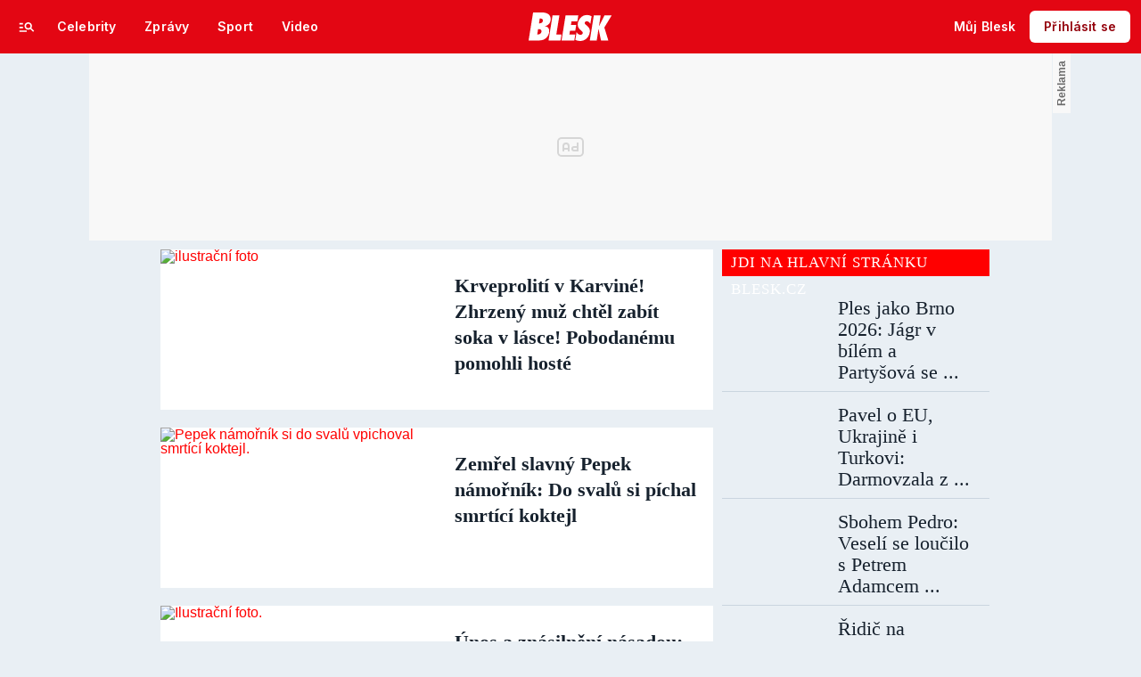

--- FILE ---
content_type: text/html; charset=UTF-8
request_url: https://promuze.blesk.cz/tag/teenager/1
body_size: 59583
content:

<!DOCTYPE html>
<html lang="cs">
<head>
	

<!-- METATAGS | Critical --start-- -->
<meta charset="UTF-8">
<meta name="viewport" content="width=device-width,initial-scale=1.0">
<!-- METATAGS | Critical --end-- -->



        
  <title>Teenager - vše o tématu | Blesk.cz</title>

<!-- PRECONNECTS --start-- --><link rel="preconnect" href="https://1076101160.rsc.cdn77.org" crossorigin="anonymous" /><link rel="preconnect" href="https://fonts.googleapis.com/" crossorigin="anonymous" /><link rel="preconnect" href="https://fonts.gstatic.com" crossorigin="anonymous" /><link rel="preconnect" href="https://www.googletagmanager.com" crossorigin="anonymous" /><link rel="preconnect" href="https://cdn.cpex.cz" crossorigin="anonymous" /><link rel="preconnect" href="https://w.cncenter.cz" crossorigin="anonymous" /><link rel="preconnect" href="https://securepubads.g.doubleclick.net" crossorigin="anonymous" /><!-- PRECONNECTS --end-- -->
<script type="text/javascript">
        window.CNC = window.CNC || {};
        window.CNC.mieroTracking = window.CNC.mieroTracking || {};
        window.CNC.mieroTracking.mustBeEnabled = {
            'purposes': ['cookies','publishers-UPqtcgaE','publishers-Kqq3iPge','publishers-jRQF2F4U'],
            'vendors': ['c:czechnews-nJYjk3Bf'],
        };
        window.CNC.mieroTracking.wasCalled = false;

        var isMeiroEnabled = false;

        var meiroSendEvent = function () {
            if (window.CNC.mieroTracking.wasCalled)
                return;

            var domain = "me.blesk.cz";
            var script = document.createElement("script");

            script.onload = function() {
                MeiroEvents.init({ domain: domain, cross_domain_whitelist: ['auto.cz', 'blesk.cz', 'horoskopy.blesk.cz', 'isport.blesk.cz', 'prozeny.blesk.cz', 'cncenter.cz', 'login.cncenter.cz', 'e15.cz', 'evropa2.cz', 'frekvence1.cz', 'lideazeme.cz', 'maminka.cz', 'poggers.cz', 'premium.ikiosek.cz', 'reflex.cz', 'youradio.cz', 'youradiotalk.cz', 'zeny.cz' ] });
                MeiroEvents.track("pageView", {
                    custom_payload: {
                        premium: "no",
                                            }
                });
                MeiroEvents.track("outboundLinkClick");
            };

            script.src = "//" + domain + "/sdk/";
            script.async = true;
            document.head.appendChild(script);
            window.CNC.mieroTracking.wasCalled = true;
        }

        window.CNC.mieroTracking.getIsMeiroEnabled = function (Didomi) {
            var userStatus = Didomi.getUserStatus();
            var areAllPurposesEnabled = window.CNC.mieroTracking.areAllEnabled(userStatus.purposes.global.enabled, window.CNC.mieroTracking.mustBeEnabled.purposes);
            var areAllVendorsEnabled = window.CNC.mieroTracking.areAllEnabled(userStatus.vendors.consent.enabled, window.CNC.mieroTracking.mustBeEnabled.vendors);

            return ( areAllPurposesEnabled && areAllVendorsEnabled )
        };

        window.CNC.mieroTracking.areAllEnabled = function (consentList, values) {
            var areEnabled = true;

            values.forEach(function(item){
                areEnabled = areEnabled && (consentList.indexOf(item) > -1);
            });

            return areEnabled;
        };

        window.didomiOnReady = window.didomiOnReady || [];

        window.didomiOnReady.push(function (Didomi) {
            if (window.CNC.mieroTracking.getIsMeiroEnabled(Didomi)) {
                meiroSendEvent();
            }

            Didomi.on('preferences.shown', function () {
                isMeiroEnabled = window.CNC.mieroTracking.getIsMeiroEnabled(Didomi);
            })

            Didomi.on('preferences.clicksavechoices', function () {
                if (!isMeiroEnabled && window.CNC.mieroTracking.getIsMeiroEnabled(Didomi)) {
                    meiroSendEvent();
                }
            })

            // Rozumím a přijímám
            Didomi.on('notice.clickagree', function () {
                if (!isMeiroEnabled && window.CNC.mieroTracking.getIsMeiroEnabled(Didomi)) {
                    meiroSendEvent();
                }
            })
        });
    </script>









<!-- Cxense script begin -->
<script type="text/javascript">
  var cX = cX || {}; cX.callQueue = cX.callQueue || [];
  cX.callQueue.push(['setSiteId', '4731409097963127784']);
  cX.callQueue.push(['sendPageViewEvent']);
  cX.callQueue.push(['sync','adform']);
  cX.callQueue.push(['sync','appnexus']);
  cX.callQueue.push(['sync','rub']);
</script>

<script>
  window.CNC = window.CNC || {};
  window.CNC.pianoTracking = window.CNC.pianoTracking || {};
  window.CNC.pianoTracking.mustBeEnabled = {
    'purposes': ['cookies','publishers-UPqtcgaE','publishers-XWZ2b3AK','publishers-Kqq3iPge','publishers-jRQF2F4U'],
    'vendors': ['c:czechnews-nJYjk3Bf'],
  };

  window.CNC.pianoTracking.getIsPianoEnabled = function (Didomi) {
    var userStatus = Didomi.getUserStatus();
    var areAllPurposesEnabled = window.CNC.pianoTracking.areAllEnabled(userStatus.purposes.global.enabled, window.CNC.pianoTracking.mustBeEnabled.purposes);
    var areAllVendorsEnabled = window.CNC.pianoTracking.areAllEnabled(userStatus.vendors.consent.enabled, window.CNC.pianoTracking.mustBeEnabled.vendors);

    return ( areAllPurposesEnabled && areAllVendorsEnabled )
  };

  window.CNC.pianoTracking.areAllEnabled = function (consentList, values) {
    var areEnabled = true;

    values.forEach(function(item){
        areEnabled = areEnabled && (consentList.indexOf(item) > -1);
    });

    return areEnabled;
  };

  window.didomiOnReady = window.didomiOnReady || [];
  window.didomiOnReady.push(function(Didomi) {
    if (window.CNC.pianoTracking.getIsPianoEnabled(Didomi)) {
        (function(d,s,e,t){e=d.createElement(s);e.type='text/java'+s;e.async='async';
        e.src=location.protocol+'//cdn.cxense.com/cx.js';
        t=d.getElementsByTagName(s)[0];t.parentNode.insertBefore(e,t);})(document,'script');
    };
  });
</script>








				

		
	<script>
		window.__cncPageDefinition = {

			categoryTree: '37,4247',
			template: 'category',
			webType: 'desktop',
			browserEngine:'SSR',
			isDiscussion:false,

			
			
							keywords: [
																										"teenager",
											"aktuální informace",
											"nejnovější články",
											"fotografie",
											"video",
											"téma",
									],
			
					}
	</script>








<!-- BEGIN reklamni pozice [id=3344], [pos=200] -->
<!-- CAT | desktop+mob | pos: 200 | CMP -->
<script>
	const PayOrOkConfig = (() => {
		const isPremiumUser = () => {
			const CNCUserPaid = document.querySelector('meta[name="CNCUserPaid"]');
			return Boolean(CNCUserPaid?.content === 'true');
		};

		// Default URLs
		const defaultPortaUrl = `/prihlaseni/login/porta?redirect_uri=${window.location.href}`;
		const defaultRegisterUrl = `https://premium.ikiosek.cz/web-bez-reklam?cmp_source=${window.location.href}`;
		const defaultCookiesUrl = 'https://www.cncenter.cz/cookies';
		const defaultUserProfileUrl = `https://${window.location.hostname}/prihlaseni_premium`;

		return {
			isPremiumUser,
			portaUrl: window.__cncPortaUrl || defaultPortaUrl,
			registerUrl: window.__cncRegisterUrl || defaultRegisterUrl,
			cookiesUrl: window.__cncCookiesUrl || defaultCookiesUrl,
			userProfileUrl: window.__cncUserProfileUrl || defaultUserProfileUrl
		};
	})();

	const { isPremiumUser, portaUrl, registerUrl, cookiesUrl, userProfileUrl } = PayOrOkConfig;

	Object.assign(window, {
		__cncIsPremiumUser: isPremiumUser,
		__cncPortaUrl: portaUrl,
		__cncRegisterUrl: registerUrl,
		__cncCookiesUrl: cookiesUrl,
		__cncUserProfileUrl: userProfileUrl
	});
</script>

<script id="cnc_cpex_cmp" src="https://cdn.cpex.cz/cmp/subscription/configurations/cnc-cmp-subscription.js"	async="async"></script>
<!-- END reklamni pozice [id=3344], [pos=200] -->




		
<!-- BEGIN reklamni pozice [id=3306], [pos=210] -->
<!-- technick pozice - inzerce | desktop+mob | head | pos: 210 -->
<script>
  window.__isCncAdsMonitoringFromWeb = true;
  window.__cncAdsMonitoringStartTime = Date.now();
</script>

<!-- GAM -->
<link href="//w.cncenter.cz/styles/cnc-slot-sizes.min.css" id="cnc_global_css" rel="stylesheet" crossorigin="anonymous">

<script type="application/javascript">
  window.__cncPageDefinition = window.__cncPageDefinition || {};
  window.__cncPageDefinition.site = 'blesk';
  window.__cncPageDefinition.forceArea = 'ostatni';
  window.__cncPageDefinition.template = window.__cncPageDefinition.template || 'category';
</script>

<!-- -->
<script id="cnc_gpt" src="https://securepubads.g.doubleclick.net/tag/js/gpt.js" async="async"></script>

<script id="cnc_cpex_prebid_settings" src="//micro.rubiconproject.com/prebid/dynamic/22918.js" async="async" referrerpolicy="strict-origin-when-cross-origin" ></script>

<script type="application/javascript" src="https://w.cncenter.cz/cnc-wrapper.min.js" async="async"></script>

<!-- GAM -->

<!-- END reklamni pozice [id=3306], [pos=210] -->




<script src="https://img2.cncenter.cz/js/default/standalone/dsaReportForm.js?v=72" defer=""></script>






<script src="https://1076101160.rsc.cdn77.org/js/default/standalone/layoutDelayScripts.min.js?v=72"></script>

<!-- GTM -->





		






	<script>
		var dataLayer = [{
		"pageType": ["WIKI"],

		"pageCategory": [""],
		"visitorLoginState": "Anonymous",
		"webType": "Desktop"
	}];
	</script>

<script>
	// Function to get a cookie by name
	function getConsentCookie(name) {
		let value = "; " + document.cookie;
		let parts = value.split("; " + name + "=");
		if (parts.length === 2) return parts.pop().split(";").shift();
	}
</script>

	<script>
				if (false && getConsentCookie('CNC_DIDOMI_COOKIE')) {

			
			(function(w,d,s,l,i){w[l]=w[l]||[];w[l].push({
					'gtm.start': new Date().getTime(),event:'gtm.js'});
					var f=d.getElementsByTagName(s)[0],
				j=d.createElement(s),dl=l!='dataLayer'?'&l='+l:'';j.async=true;j.src=
				'//www.googletagmanager.com/gtm.js?id='+i+dl;f.parentNode.insertBefore(j,f);
			})(window,document,'script','dataLayer','GTM-58FQVS');
		} else {

			
			window.didomiOnReady = window.didomiOnReady || [];
			window.didomiOnReady.push(function (Didomi) {
				(function(w,d,s,l,i){w[l]=w[l]||[];w[l].push({
						'gtm.start': new Date().getTime(),event:'gtm.js'});
						var f=d.getElementsByTagName(s)[0],
					j=d.createElement(s),dl=l!='dataLayer'?'&l='+l:'';j.async=true;j.src=
					'//www.googletagmanager.com/gtm.js?id='+i+dl;f.parentNode.insertBefore(j,f);
				})(window,document,'script','dataLayer','GTM-58FQVS');
			});
		}
	</script>

		
	<script>
		dataLayer.push({'app': {"userDBId":"dbCNC","systemId":"blesk","service":{"entity":"cnc","name":"Blesk Pro muže","type":"magazine","version":"1.0","environment":"desktop"},"tracking":{"lookForLists":true},"isPremium":false}});
	</script>


	<script>
		dataLayer.push({'page': {"layoutId":"94630","type":"category"}});
	</script>


	<script>
		dataLayer.push({'user': {"loginStatus":"anonymous","internal":"false","premiumStatus":false}});
	</script>
<!-- End GTM -->

<!-- JS -->




<script src="https://promuze.blesk.cz/js/lib/jquery-1.11.1.min.js"></script>
<script src="https://promuze.blesk.cz/js/lib/jquery-migrate-1.2.1.min.js"></script>

<script>
	window.CNC = window.CNC || {};
	window.CNC.onlineReports = window.CNC.onlineReports || {};
	window.CNC.onlineReports.reportItem = '.report_item';
	window.locale='cs';
</script>

<script>
	window.addEventListener('beforeunload', function (event) {
		if (location.search.indexOf('redir=1') > 0) {
			window.history.replaceState({}, document.title, window.location.origin);
		}
	});
</script>

<!-- Marfeel integration -->




	<meta property="mrf:sections" content="Tagy">

	<meta property="mrf:canonical" content="https://promuze.blesk.cz/tag/teenager/1">


<meta property="mrf:tags" content="pageType:other">









<script type="text/javascript">
	window.CNC = window.CNC || {};
  window.CNC.marfeelTracking = window.CNC.marfeelTracking || {};
  window.CNC.marfeelTracking.mustBeEnabled = {
    'purposes': ['cookies','publishers-UPqtcgaE','publishers-XWZ2b3AK','publishers-Kqq3iPge','publishers-jRQF2F4U'],
    'vendors': ['c:czechnews-nJYjk3Bf'],
  };

  window.CNC.marfeelTracking.getIsMarfeelEnabled = function (Didomi) {
    var userStatus = Didomi.getUserStatus();
    var areAllPurposesEnabled = window.CNC.marfeelTracking.areAllEnabled(userStatus.purposes.global.enabled, window.CNC.marfeelTracking.mustBeEnabled.purposes);
    var areAllVendorsEnabled = window.CNC.marfeelTracking.areAllEnabled(userStatus.vendors.consent.enabled, window.CNC.marfeelTracking.mustBeEnabled.vendors);

    return ( areAllPurposesEnabled && areAllVendorsEnabled )
  };

  window.CNC.marfeelTracking.areAllEnabled = function (consentList, values) {
    var areEnabled = true;

    values.forEach(function(item){
        areEnabled = areEnabled && (consentList.indexOf(item) > -1);
    });

    return areEnabled;
  };

  window.didomiOnReady = window.didomiOnReady || [];
  window.didomiOnReady.push(function(Didomi) {
    if (window.CNC.marfeelTracking.getIsMarfeelEnabled(Didomi)) {
			!function(){"use strict";function e(e){var t=!(arguments.length>1&&void 0!==arguments[1])||arguments[1],c=document.createElement("script");c.src=e,t?c.type="module":(c.async=!0,c.type="text/javascript",c.setAttribute("nomodule",""));var n=document.getElementsByTagName("script")[0];n.parentNode.insertBefore(c,n)}!function(t,c){!function(t,c,n){var a,o,r;n.accountId=c,null!==(a=t.marfeel)&&void 0!==a||(t.marfeel={}),null!==(o=(r=t.marfeel).cmd)&&void 0!==o||(r.cmd=[]),t.marfeel.config=n;var i="https://sdk.mrf.io/statics";e("".concat(i,"/marfeel-sdk.js?id=").concat(c),!0),e("".concat(i,"/marfeel-sdk.es5.js?id=").concat(c),!1)}(t,c,arguments.length>2&&void 0!==arguments[2]?arguments[2]:{})}(window,8816,{} /* Config */)}();
    };
  });

</script>


<script src="https://1076101160.rsc.cdn77.org/js/base-cz/gemius.js?v=72"></script>
<script src="https://1076101160.rsc.cdn77.org/js/blesk/dist/lightbox.c8e54f7e34691e33ecad.js"></script>
<script src="https://1076101160.rsc.cdn77.org/js/blesk/dist/global.5f55fc4adeb3ad7a0077.js"></script>
<script src="https://1076101160.rsc.cdn77.org/js/blesk/dist/textFit.min.77819cf4be0e9d79bb2c.js"></script>
<script src="https://1076101160.rsc.cdn77.org/js/blesk/dist/blesk.plugins-fddb5a0fcf.min.js"></script>

<script src="https://1076101160.rsc.cdn77.org/js_dyn/menu/blesk.js?v=1769283976"></script>

<script src="https://1076101160.rsc.cdn77.org/js/blesk/dist/userBonus-8b03e0e7a1.js"></script>





	<script>
      try {
        var parentUrl = window.parent.location;

        if (typeof parentUrl == 'undefined') {
          parentUrl = '';
        }

        var isInIframe = window.location != window.parent.location && parentUrl.indexOf('app.convertexperiments.com') === -1 && parentUrl.indexOf('api.traq.li') === -1;
        var newUrl = 'https://promuze.blesk.cz/wiki_search/Tag/1/teenager';

        if (isInIframe) {
          window.parent.location = newUrl;
        }
      } catch (err) {
      }
	</script>

<script src="https://1076101160.rsc.cdn77.org/js/blesk/dist/onlinetalk.3dccc1f980df8057ad5c.js"></script>


<script src="https://1076101160.rsc.cdn77.org/js/blesk/dist/sticky-make-heights.08d5eefe7a7ad0a70fb2.js"></script>


<script src="https://1076101160.rsc.cdn77.org/js/lib/core/core-0.2.0.min.js" defer></script>
<script type="text/javascript" src="https://1076101160.rsc.cdn77.org/js/default/plugins/cncminilazyload.min.js"></script>
<!-- End JS -->









<meta name="CNCUserStatus" content="anonymous" />


<style>@font-face{font-family:Vafle Classic;font-weight:400;font-style:normal;font-display:swap;src:url(https://1884403144.rsc.cdn77.org/dist/assets/default/fonts/vafle_classic.woff2)format("woff2"),url(https://1884403144.rsc.cdn77.org/dist/assets/default/fonts/vafle_classic.woff)format("woff")}@font-face{font-family:Vafle Condensed;font-weight:400;font-style:normal;font-display:swap;src:url(https://1884403144.rsc.cdn77.org/dist/assets/default/fonts/vafle_condensed.woff)format("woff")}@font-face{font-family:Lato;font-weight:400;font-style:normal;font-display:swap;src:url(https://1884403144.rsc.cdn77.org/dist/assets/default/fonts/LatoLatin-Regular.woff2)format("woff2"),url(https://1884403144.rsc.cdn77.org/dist/assets/default/fonts/LatoLatin-Regular.woff)format("woff")}.vp-player .vp-logo .vp-logo-top-right,.vp-player .vp-logo .vp-logo-top-left,.vp-player .vp-logo .vp-logo-bottom-right,.vp-player .vp-logo .vp-logo-bottom-left{width:auto}.vp-player .vp-big-play-button .vp-icon-play:before{content:url(https://img2.cncenter.cz/images/isportcz/dist/svg/play.svg?v=2);display:block}.vp-player.vp-size-breakpoint-2 .vp-big-play-button .vp-icon-play:before,.vp-player.vp-size-breakpoint-3 .vp-big-play-button .vp-icon-play:before{width:30px}.vp-player.vp-size-breakpoint-4 .vp-big-play-button .vp-icon-play:before,.vp-player.vp-size-breakpoint-5 .vp-big-play-button .vp-icon-play:before,.vp-player.vp-size-breakpoint-6 .vp-big-play-button .vp-icon-play:before{width:60px}.vp-player.vp-size-breakpoint-7 .vp-big-play-button .vp-icon-play:before,.vp-player.vp-size-breakpoint-8 .vp-big-play-button .vp-icon-play:before,.vp-player.vp-size-breakpoint-9 .vp-big-play-button .vp-icon-play:before,.vp-player.vp-size-breakpoint-10 .vp-big-play-button .vp-icon-play:before{width:90px}.vp-player.vp-float-animation{z-index:999!important}#vp-floating-container .vp-big-play-button .vp-icon-play:before{width:30px}.vp-player--loading{aspect-ratio:16/9;color:#fff;background:#000;-ms-flex-line-pack:center;-ms-flex-pack:center;align-content:center;justify-content:center;-ms-flex-align:center;align-items:center;display:-ms-flexbox;display:flex}.vp-video-wrapper{width:100%;height:0;padding-bottom:56.25%;font-family:arial,helvetica,sans-serif;position:relative}.vp-video-wrapper .vp-video-wrapper--content .vp-display-container,.vp-video-wrapper .vp-video-wrapper--content .vp-reset-text,.vp-video-wrapper .vp-video-wrapper--content .vp-reset{vertical-align:middle}.vp-video-wrapper .vp-skip{border:1px solid #333;padding:.5em}.vp-video-wrapper--content{width:100%;height:100%;position:absolute;top:0;left:0;container-type:inline-size}.vp-banner{width:auto!important;height:auto!important}.vp-wrapper .vp-logo .vp-second-logo{width:auto;height:auto}.vp-flag-floating .vp-wrapper{border:5px solid #fff;border-radius:3px;box-shadow:0 0 20px rgba(0,0,0,.25);max-width:300px!important}.vp-flag-floating .vp-wrapper .vp-overlays .vp-plugin-vast{display:none}.vp-video-wrapper--poster{width:100%;height:100%}.vp-prestart .vp-content-fade,.vp-ended .vp-content-fade{background:0 0;opacity:0!important}.online_report .report_item .media .vp-video-mobile-access-dnd a{float:none;width:auto;margin:auto}.vpplayer .vp-banner{width:auto;height:auto}.vp-display-controls .vp-svg-icon-puse path,.vp-display-controls .vp-svg-icon-replay path,.vp-display-controls .vp-svg-icon-play path{display:none}.vp-display-controls .vp-svg-icon-replay,.vp-display-controls .vp-svg-icon-play{background-image:url(/images/default/vp-player/play.svg);background-repeat:no-repeat;background-size:contain}.vp-overlay-video-locked-in-time{box-sizing:content-box;z-index:20;visibility:hidden;background-size:contain;-ms-flex-direction:column;flex-direction:column;-ms-flex-pack:center;justify-content:center;-ms-flex-align:start;align-items:flex-start;gap:16px;width:calc(100% - 96px);height:100%;padding:0 48px;display:-ms-flexbox;display:flex;position:absolute;top:0;box-shadow:inset 0 0 0 2000px rgba(0,0,0,.7)}.vp-overlay-video-locked-in-time__content{-ms-flex-direction:column;flex-direction:column;-ms-flex-align:center;align-items:center;gap:32px;display:-ms-flexbox;display:flex}.vp-overlay-video-locked-in-time__premium{-ms-flex-align:center;align-items:center;gap:16px;display:-ms-flexbox;display:flex}.vp-overlay-video-locked-in-time__premium.logo-isport .vp-overlay-video-locked-in-time__magazine,.vp-overlay-video-locked-in-time__premium.logo-reflex .vp-overlay-video-locked-in-time__magazine,.vp-overlay-video-locked-in-time__premium.logo-e15 .vp-overlay-video-locked-in-time__magazine,.vp-overlay-video-locked-in-time__premium.logo-auto .vp-overlay-video-locked-in-time__magazine{width:110px;height:40px}.vp-overlay-video-locked-in-time__premium.logo-premium .vp-overlay-video-locked-in-time__magazine{width:150px;height:20px}.vp-overlay-video-locked-in-time__premium.logo-premium .vp-overlay-video-locked-in-time__divider,.vp-overlay-video-locked-in-time__premium.logo-premium .vp-overlay-video-locked-in-time__premium-logo{display:none}.vp-overlay-video-locked-in-time__magazine,.vp-overlay-video-locked-in-time__premium-logo{line-height:0}.vp-overlay-video-locked-in-time__divider{background:#e7e7e7;width:1px;height:16px}.vp-overlay-video-locked-in-time__info{-ms-flex-direction:column;flex-direction:column;-ms-flex-align:center;align-items:center;gap:24px;display:-ms-flexbox;display:flex}.vp-overlay-video-locked-in-time__titles{-ms-flex-direction:column;flex-direction:column;-ms-flex-align:center;align-items:center;gap:4px;display:-ms-flexbox;display:flex}.vp-overlay-video-locked-in-time__title{text-align:center;color:#fff;font-family:Vafle Condensed,arial,sans-serif;font-size:26px;font-style:normal;font-weight:400;line-height:32px}.vp-overlay-video-locked-in-time__subtitle{color:#fff;font-family:arial;font-size:16px;font-style:normal;font-weight:400;line-height:28px}.vp-overlay-video-locked-in-time__button{color:#fff;cursor:pointer;background:#df0028;border:2px solid #df0028;border-radius:4px;-ms-flex-pack:center;justify-content:center;-ms-flex-align:center;align-items:center;gap:8px;font-family:Lato,sans-serif;display:-ms-flexbox;display:flex}.vp-overlay-video-locked-in-time__button:hover{background:#af0523;border:2px solid #af0523}a.vp-overlay-video-locked-in-time__link{letter-spacing:.18px;padding:12px 24px;font-size:18px;font-style:normal;font-weight:700;line-height:28px;color:#fff!important;text-decoration:none!important}.vp-overlay-video-locked-in-time__login{-ms-flex-align:center;align-items:center;gap:8px;display:-ms-flexbox;display:flex}.vp-overlay-video-locked-in-time__login-info{color:#fff;font-family:arial;font-size:16px;font-style:normal;font-weight:400;line-height:28px}.vp-overlay-video-locked-in-time__login-link{font-family:arial,sans-serif;font-size:16px;font-style:normal;font-weight:400;line-height:28px;text-decoration-line:underline;color:#fff!important}.vp-overlay-video-locked-in-time__login-link:hover{text-decoration:none}.animate-pulse-on-black-bg{animation:2s infinite pulse-animation-on-black-bg}@keyframes pulse-animation-on-black-bg{0%{box-shadow:0 0 rgba(255,255,255,.2)}to{box-shadow:0 0 0 20px rgba(255,255,255,0)}}@container (width<=680px){.vp-overlay-video-locked-in-time{width:calc(100% - 96px);padding:0 48px}.vp-overlay-video-locked-in-time__content{gap:24px}.vp-overlay-video-locked-in-time__info{gap:16px}.vp-overlay-video-locked-in-time__titles{gap:12px}a.vp-overlay-video-locked-in-time__link{padding:8px 10px;font-size:16px;line-height:24px}}@container (width<=560px){.vp-overlay-video-locked-in-time{width:calc(100% - 48px);padding:0 24px}.vp-overlay-video-locked-in-time__content{gap:16px}.vp-overlay-video-locked-in-time__premium{display:none}.vp-overlay-video-locked-in-time__info,.vp-overlay-video-locked-in-time__titles{gap:8px}.vp-overlay-video-locked-in-time__title{font-size:18px;line-height:24px}.vp-overlay-video-locked-in-time__subtitle,a.vp-overlay-video-locked-in-time__link,.vp-overlay-video-locked-in-time__login-info{font-size:14px;line-height:20px}.vp-overlay-video-locked-in-time__login-link{padding:8px;font-size:14px;line-height:20px}}@container (width<=328px){.vp-overlay-video-locked-in-time{width:calc(100% - 32px);padding:0 16px}.vp-overlay-video-locked-in-time__content{gap:16px}.vp-overlay-video-locked-in-time__info{gap:8px}}.vp-video-mobile-access-dnd--overlayer{text-align:center;color:#fff;background:rgba(0,0,0,.8);width:100%;padding:2% 0;font-family:arial,helvetica,sans-serif;position:relative;bottom:0;overflow:hidden}.vp-video-mobile-access-dnd .vp-video-access-dnd--play{top:calc(50% - 28px)}.body--article #article article i[class^=vp-icon-],.body--article #article article em[class*=\ vp-icon-]{speak:never;font-variant:normal;text-transform:none;font-style:normal;font-weight:400;line-height:1;font-family:"icomoon_1.2.0",sans-serif!important}
/*# sourceMappingURL=gjvp-player.6ee01373c2d8c9c98643.css.map*/ </style>

            <script>
        var gemius_use_cmp = true;
      </script>
      <script type="text/javascript" src="https://spir.hit.gemius.pl/gplayer.js"></script>
    
    <script src="https://host.vpplayer.tech/player/	agmipnyq/vpplayer.js?v=c48e6e8e49a7"></script>

          <script src="https://1076101160.rsc.cdn77.org/js/default/dist/cnc-video-player-gjvp-2ea8dfe63b.js"></script>
      

<!-- BEGIN reklamni pozice [id=3115], [pos=100] -->
<script async crossorigin="anonymous" src="/js/loader_spark.js">/* <![CDATA[ ]]> */</script>
<script>
    (function(){
        if (window.hola_cdn)
            window.hola_cdn.init();
        else
            window.hola_cdn_on_load = true;
    })();
</script>
<!-- END reklamni pozice [id=3115], [pos=100] -->



<!-- BEGIN reklamni pozice [id=1354], [pos=0] -->
<!-- (C)2000-2013 Gemius SA - gemiusAudience / blesk.cz / Pro muze HP -->
<script type="text/javascript">
<!--//--><![CDATA[//><!--
var pp_gemius_use_cmp = true;
var pp_gemius_identifier = 'zZBKiOdPq4FMo8rYnLws6aRtj36GjU8LQZw6jnEps0D.G7';
// lines below shouldn't be edited
function gemius_pending(i) { window[i] = window[i] || function() {var x = window[i+'_pdata'] = window[i+'_pdata'] || []; x[x.length]=arguments;};};
gemius_pending('gemius_hit'); gemius_pending('gemius_event'); gemius_pending('pp_gemius_hit'); gemius_pending('pp_gemius_event');
(function(d,t) {try {var gt=d.createElement(t),s=d.getElementsByTagName(t)[0]; gt.setAttribute('async','async'); gt.setAttribute('defer','defer');
 gt.src='//spir.hit.gemius.pl/xgemius.js'; s.parentNode.insertBefore(gt,s);} catch (e) {}})(document,'script');
//--><!]]>
</script>
<!-- END reklamni pozice [id=1354], [pos=0] -->




<!-- CSS -->





<link rel="preload" href="https://1076101160.rsc.cdn77.org/css/blesk/dist/blesk-ds-variables.87045bc010e7c7dbaf48.css" as="style" />
<link id="page_style_ds_variables" href="https://1076101160.rsc.cdn77.org/css/blesk/dist/blesk-ds-variables.87045bc010e7c7dbaf48.css" rel="stylesheet" media="screen,tv,handheld" type="text/css">

<!-- CSS | Critical --start-- -->
			<style>.logo-2024 svg{height:var(--icon-size-24);width:69.398px;display:block}.logo-2024--box svg{width:79px;height:32px}.logo-2024--neutral svg path{fill:var(--icon-default)}.logo-2024--inverse svg path{fill:var(--icon-inverse)}.logo-2024--default svg path{fill:var(--icon-brand)}.swiper{width:100%;position:relative;overflow:hidden}.swiper__wrapper{scroll-snap-type:x proximity;scrollbar-width:none;overflow-x:scroll;overflow-y:hidden}.swiper__wrapper::-webkit-scrollbar{display:none}.swiper__items{padding:var(--spacing-4)12px;-ms-flex-direction:row;flex-direction:row;-ms-flex-pack:start;justify-content:start;-ms-flex-align:center;align-items:center;transition:transform .3s ease-in-out;display:-ms-flexbox;display:flex;position:relative}.swiper__items a,.swiper__items .typography{text-decoration:none}.swiper__arrow{cursor:pointer;z-index:20;max-height:36px;display:none;position:absolute;top:50%;bottom:0;transform:translateY(-50%)}.swiper__arrow--left{left:0}.swiper__arrow--right{right:0}.swiper__arrow-gradient{z-index:10;width:72px;height:100%;display:none;position:absolute;top:0}.swiper__arrow-gradient--left{background:linear-gradient(90deg,var(--background-tile-layer-1)50%,rgba(227,6,19,0) 100%);left:0}.swiper__arrow-gradient--right{background:linear-gradient(270deg,var(--background-tile-layer-1)50%,rgba(227,6,19,0) 100%);right:0}[data-swiper]{position:relative}/*# sourceMappingURL=blesk-ds-critical.22247971880b7802f6f4.css.map*/</style>			<style>.navigation-2024{background:var(--background-navigation-default);z-index:9999;width:100%;transition:margin-top .3s ease-in-out,margin-bottom .3s ease-in-out,display .3s ease-in-out;position:fixed;top:0;left:0;right:0}.navigation-2024 a{text-decoration:none}.navigation-2024 .logo-2024{height:32px}.navigation-2024 .logo-2024 svg{width:auto;height:100%}.navigation-2024 .navigation__center,.navigation-2024 .navigation__left,.navigation-2024 .navigation__right{-ms-flex:1;flex:1;-ms-flex-pack:start;justify-content:flex-start;-ms-flex-align:center;align-items:center;gap:0;display:-ms-flexbox;display:flex}.navigation-2024 .navigation__center a{margin:0 auto}.navigation-2024 .navigation__right{-ms-flex-pack:end;justify-content:flex-end;gap:0}.navigation-2024 .navigation__right a{-ms-flex-pack:start;justify-content:flex-start;-ms-flex-align:center;align-items:center;text-decoration:none;display:-ms-inline-flexbox;display:inline-flex}.navigation-2024 .navigation__right a .avatar{cursor:pointer}.navigation-2024 .navigation__hot-links{-ms-flex-pack:start;justify-content:flex-start;-ms-flex-align:center;align-items:center;gap:0;display:none}@media (min-width:1080px){.navigation-2024 .navigation__hot-links{display:-ms-flexbox;display:flex}}.navigation-2024 .navigation__login-button--mobile{display:-ms-inline-flexbox;display:inline-flex}.navigation-2024 .navigation__login-button--desktop{display:none}@media (min-width:1080px){.navigation-2024 .navigation__login-button--mobile{display:none}.navigation-2024 .navigation__login-button--desktop{display:-ms-inline-flexbox;display:inline-flex}}.navigation__wrapper{background:var(--background-navigation-default);padding:var(--spacing-4)var(--spacing-4)var(--spacing-4);box-sizing:border-box;z-index:200;height:-webkit-fit-content;-ms-flex-direction:row;flex-direction:row;-ms-flex-pack:justify;justify-content:space-between;-ms-flex-align:center;align-items:center;height:fit-content;display:-ms-flexbox;display:flex}@media (min-width:1080px){.navigation__wrapper{padding:var(--spacing-12);height:60px}.navigation__wrapper .navigation__right{gap:8px}}@media (max-width:767px){.body--article .content:not(.article-wrapper){padding-top:84px}}@media (min-width:768px) and (max-width:1079px){.body--article .content:not(.article-wrapper){padding-top:84px}}#cnc_branding_creative_wrapper .cnc-ads--leaderboard iframe:first-child,#cnc_branding_creative_wrapper .cnc-ads--leaderboard:before{transition:top .3s ease-in-out}.body--navigation{overscroll-behavior:none}.body--navigation.design-base-homepage:not(.body--navigation-with-info-strip){position:relative}.body--navigation #cnc_branding_creative_wrapper .cnc-ads--leaderboard iframe:first-child{top:60px!important}.body--navigation #cnc_branding_creative_wrapper .cnc-ads--leaderboard:before{top:70px!important}.body--navigation-with-info-strip #cnc_branding_creative_wrapper .cnc-ads--leaderboard iframe:first-child{top:84px!important}.body--navigation-with-info-strip #cnc_branding_creative_wrapper .cnc-ads--leaderboard:before{top:95px!important}.body--navigation-with-dynamic-navigation #cnc_branding_creative_wrapper .cnc-ads--leaderboard iframe:first-child{top:99px!important}.body--navigation-with-dynamic-navigation #cnc_branding_creative_wrapper .cnc-ads--leaderboard:before{top:111px!important}@media screen and (min-width:1080px){.responsive-design #cnc_branding_creative_wrapper,#cnc_branding_creative_wrapper,.branding-wrapper,.cnc-branding{margin-top:60px}.body--navigation-with-info-strip #cnc_branding_creative_wrapper,.responsive-design.body--navigation-with-info-strip #cnc_branding_creative_wrapper{margin-top:84px}}.dynamic-navigation{background:var(--background-dynamicnavigation-default);z-index:9000;box-sizing:border-box;overscroll-behavior:none;width:100%;max-height:40px;padding:0;transition:all .3s ease-in-out;position:fixed}.dynamic-navigation:before{content:"";background:var(--background-dynamicnavigation-default);width:100%;height:100px;position:absolute;top:-100px}@media screen and (min-width:1080px){.dynamic-navigation{position:-webkit-sticky;position:sticky;left:0;right:0;overflow:hidden}.dynamic-navigation:before{content:"";background:var(--background-dynamicnavigation-default);width:0;height:0;position:absolute;top:0}}.dynamic-navigation [data-swiper]{padding:0;padding-right:var(--spacing-4);max-width:1080px;margin:0 auto}.dynamic-navigation [data-swiper] .swiper__items{gap:var(--spacing-6);padding:var(--spacing-4)var(--spacing-12)}.dynamic-navigation [data-swiper] .swiper__arrow-gradient--left{background:linear-gradient(90deg,#e30613 50%,rgba(227,6,19,0) 100%);left:0}.dynamic-navigation [data-swiper] .swiper__arrow-gradient--right{background:linear-gradient(270deg,#e30613 50%,rgba(227,6,19,0) 100%);right:0}.dynamic-navigation [data-swiper] .swiper__arrow--left{left:var(--spacing-12)}.dynamic-navigation [data-swiper] .swiper__arrow--right{right:var(--spacing-12)}.dynamic-navigation .button-2024 .typography{white-space:nowrap;text-overflow:ellipsis;max-width:220px;overflow:hidden}[data-dynamic-navigation-bg]{background:var(--background-dynamicnavigation-default);z-index:100;visibility:hidden;width:100%;height:1px;transition:top .2s ease-in-out;position:fixed;top:0;left:0;right:0}@media screen and (min-width:768px){[data-dynamic-navigation-bg]{visibility:visible}}.branding-wrapper .dynamic-navigation{width:100%}.dynamic-navigation-placeholder{z-index:9000;background:var(--background-dynamicnavigation-default);width:100%;height:40px;position:fixed;top:0;left:0;right:0}/*# sourceMappingURL=blesk-ds-critical-navigation.3cc18987ecedfdb2b571.css.map*/</style>			<style>.category-header{background:var(--background-tile-layer-1);box-sizing:border-box;-ms-flex-direction:column;flex-direction:column;gap:0;width:100%;display:-ms-flexbox;display:flex}@media screen and (min-width:1080px){.category-header--used-in-old-design-base{width:calc(100% + 120px);margin-bottom:48px;margin-left:-60px;position:relative}}.category-header .category-header__image{padding:var(--spacing-12)var(--spacing-24);background:linear-gradient(-45deg,#f66533,#fa3d4a,#5c7cff,#2af85e) 0 0/400% 400%;height:160px;animation:15s infinite gradient;position:relative;overflow:hidden}.category-header .category-header__image img{width:auto;max-width:-webkit-fit-content;max-width:fit-content;height:100%;position:absolute;top:0;left:50%;transform:translate(-50%)}@media screen and (min-width:1080px){.category-header .category-header__image img{width:100%;max-width:none;height:auto;top:50%;left:0;transform:translateY(-50%)}.category-header .category-header__image{padding:var(--spacing-24)52px;height:240px}}.category-header .category-header__image .typography{color:var(--text-white-default);z-index:2;bottom:var(--spacing-12);text-shadow:var(--shadow-text);text-overflow:ellipsis;-webkit-line-clamp:2;-webkit-box-orient:vertical;max-width:calc(100% - 48px);margin:0;display:-webkit-box;position:absolute;overflow:hidden}@media screen and (min-width:1080px){.category-header .category-header__image .typography{bottom:var(--spacing-24);max-width:calc(100% - 104px)}}.category-header .category-header__image:before{content:"";z-index:1;background:linear-gradient(rgba(15,23,31,0) 40%,rgba(15,23,31,.8) 100%);width:100%;height:100%;position:absolute;top:0;left:0}@keyframes gradient{0%{background-position:0%}50%{background-position:100%}to{background-position:0%}}.category-header .category-header__menu{padding:var(--spacing-6)var(--spacing-12);max-width:calc(100vw - 48px)}@media screen and (min-width:1080px){.category-header .category-header__menu{padding:var(--spacing-6)52px}}.category-header .category-header__menu .category-header__menu-inner{width:100%;margin-left:-6px;padding:0}@media screen and (min-width:1080px){.category-header .category-header__menu .category-header__menu-inner{margin-left:-20px}}.category-header .category-header__menu [data-swiper] .swiper__items{padding:var(--spacing-4)12px;-ms-flex-direction:row;flex-direction:row;margin-left:-8px}.category-header .category-header__menu [data-swiper] .swiper__arrow-gradient--left{background:linear-gradient(90deg,var(--background-tile-layer-1)50%,rgba(227,6,19,0) 100%)}.category-header .category-header__menu [data-swiper] .swiper__arrow-gradient--right{background:linear-gradient(270deg,var(--background-tile-layer-1)50%,rgba(227,6,19,0) 100%)}.category-header .category-header__menu [data-swiper] .swiper__arrow--left{left:0}.category-header .category-header__menu [data-swiper] .swiper__arrow--right{right:0}.category-header .category-header__description{padding:var(--spacing-12)var(--spacing-24)var(--spacing-24)var(--spacing-24)}@media screen and (min-width:1080px){.category-header .category-header__description{padding:var(--spacing-12)52px var(--spacing-24)52px}}.category-header .category-header__description .content-expander{max-width:640px}.grid__page-header .category-header{width:calc(100% + 48px);margin-bottom:0;margin-left:-24px}@media screen and (min-width:1080px){.grid__page-header .category-header{width:calc(100% + 104px);margin-left:-52px}}/*# sourceMappingURL=blesk-ds-critical-category-header.a3c82ba6c94fe2be0078.css.map*/</style>			<style>.breaking-news{z-index:1000;padding:var(--spacing-16);-ms-flex-pack:justify;justify-content:space-between;-ms-flex-align:center;align-items:center;gap:var(--spacing-12);background:var(--background-breakingnews-default);box-shadow:var(--shadow-md);overscroll-behavior:none;border-radius:0;-ms-flex-direction:row;flex-direction:row;width:auto;margin:0 auto 10px;transition:all .3s ease-in-out;display:-ms-flexbox;display:flex;position:-webkit-sticky;position:sticky;top:0}@media screen and (min-width:1080px){.breaking-news{margin-top:var(--spacing-16);margin-bottom:var(--spacing-16)}}.breaking-news__wrapper{box-sizing:border-box;padding:0 var(--spacing-24);z-index:10000;grid-area:1/1/auto/-1;margin:0 auto;transition:all .3s ease-in-out;display:-ms-flexbox;display:flex;position:fixed;top:0;left:0;right:0}@media screen and (min-width:1080px){.breaking-news__wrapper{width:1080px;padding:0 52px;left:0;right:0}}.breaking-news__content,.breaking-news__content-text,.breaking-news__content a{gap:var(--spacing-12);-ms-flex-direction:column;flex-direction:column;-ms-flex-align:start;align-items:flex-start;text-decoration:none;display:-ms-flexbox;display:flex}.breaking-news__content:hover,.breaking-news__content-text:hover,.breaking-news__content a:hover{text-decoration:none}@media screen and (min-width:1080px){.breaking-news__content,.breaking-news__content-text,.breaking-news__content a{-ms-flex-align:center;align-items:center}}.breaking-news__image img{max-width:100%}@media (orientation:landscape){.breaking-news__image{max-width:200px}}@media screen and (min-width:768px) and (max-width:1079px){.breaking-news__image{width:300px;min-width:300px}}@media screen and (min-width:1080px){.breaking-news__image{width:564px;min-width:564px}}@media (orientation:landscape){.breaking-news__content,.breaking-news__content a{-ms-flex-direction:row;flex-direction:row}}@media screen and (min-width:768px) and (max-width:1079px){.breaking-news__content,.breaking-news__content a{-ms-flex-direction:row;flex-direction:row;-ms-flex-align:center;align-items:center}}@media screen and (min-width:1080px){.breaking-news__content,.breaking-news__content a{-ms-flex-direction:row;flex-direction:row}.breaking-news__content-text{-ms-flex-align:start;align-items:flex-start}}.breaking-news__title .typography{color:var(--text-default);text-decoration:none}.breaking-news__close{border-radius:var(--radius-6);background:var(--background-button-secondary-default);top:var(--spacing-8);right:var(--spacing-8);width:36px;height:36px;position:absolute}/*# sourceMappingURL=blesk-ds-critical-breaking-news.abd89032d717960c7cb8.css.map*/</style><!-- CSS | Critical --end-- -->
 

	<link id="page_style_common_1" href="https://1076101160.rsc.cdn77.org/css/blesk/dist/blesk.41337ab46451740a60bc.css" rel="stylesheet" type="text/css">
	<link id="page_style_common_2" href="https://1076101160.rsc.cdn77.org/css/blesk/dist/blesk-redesign.c98d7d37d9a9f342d372.css" rel="stylesheet" type="text/css">
	<link id="page_style_common_3" href="https://1076101160.rsc.cdn77.org/css/blesk/dist/init.blesk.league.promo.e7620d60c9cf51a80de6.css" rel="stylesheet" type="text/css">

<style type="text/css">
	/* Detail clanku - galerie - owl carousel - styles */
	.gallery-main-container{position:relative;width:100%;height:100%;background-color:#000;clear:both}.gallery-main-container .gallery{width:100%;height:91%}.gallery-main-container .gallery .icon-loading{width:35px;height:35px;margin:auto;position:absolute;top:0;bottom:0;right:4%;left:4%}.gallery-main-container .gallery .images-container .owl-item,.gallery-main-container .gallery .images-container .owl-stage-outer,.gallery-main-container .gallery .images-container .owl-stage-outer .owl-stage,.gallery-main-container .gallery .images-container .owl-stage-outer .owl-stage .owl-item{height:100%}.gallery-main-container .gallery .images-container{width:100%;height:100%}.gallery-main-container .gallery .images-container .owl-item img{max-height:100%;width:auto;margin:auto;position:absolute;left:4%;right:4%;top:0;bottom:0}.gallery-main-container .gallery .btn{width:9%;height:91%;background:rgba(0,0,0,.6);display:block;position:absolute;z-index:50;cursor:pointer}.gallery-main-container .gallery .btn .icon-arrow{width:13px;height:26px;margin:auto;position:absolute;top:0;bottom:0;left:4%;right:4%}.gallery-main-container .gallery .next{right:0}.gallery-main-container .gallery .next .image-count{position:absolute;bottom:5px;margin:auto;left:4%;right:4%;text-align:center;color:#FFF;font-weight:300;font-size:26px}.gallery-main-container .image-description{color:#AAA;padding:20px 0}.gallery-main-container .image-description div{display:inline-block}.gallery-main-container .image-description .description{padding:0 5px 0 0}.gallery-main-container .image-description .author{font-style:italic}@keyframes fadeOut{0%{opacity:1}100%{opacity:0}}.owl-height{transition:height .5s ease-in-out}.owl-carousel{display:none;width:100%;tap-highlight-color:transparent;position:relative;z-index:1}.owl-carousel .animated{animation-duration:1s;animation-fill-mode:both}.owl-carousel .owl-animated-in{z-index:0}.owl-carousel .owl-animated-out{z-index:1}.owl-carousel .owl-stage{position:relative;touch-action:pan-Y}.owl-carousel .owl-stage:after{content:'.';display:block;clear:both;visibility:hidden;line-height:0;height:0}.owl-carousel .owl-stage-outer{position:relative;overflow:hidden;transform:translate3d(0,0,0)}.owl-carousel .owl-controls .owl-dot,.owl-carousel .owl-controls .owl-nav .owl-next,.owl-carousel .owl-controls .owl-nav .owl-prev{cursor:hand;user-select:none}.owl-carousel.owl-loaded{display:block}.owl-carousel.owl-loading{opacity:0;display:block}.owl-carousel.owl-hidden{opacity:0}.owl-carousel .owl-refresh .owl-item{display:none}.owl-carousel .owl-item{position:relative;min-height:1px;float:left;backface-visibility:hidden;tap-highlight-color:transparent;user-select:none}.owl-carousel .owl-item .owl-lazy{opacity:0;transition:opacity .4s ease}.owl-carousel .owl-item img{display:block;width:100%;transform-style:preserve-3d}.owl-carousel.owl-text-select-on .owl-item{user-select:auto}.owl-carousel .owl-grab{cursor:grab}.owl-carousel.owl-rtl{direction:rtl}.owl-carousel.owl-rtl .owl-item{float:right}.owl-carousel .owl-video-wrapper{position:relative;height:100%;background:#000}.owl-carousel .owl-video-play-icon{position:absolute;height:80px;width:80px;left:50%;top:50%;margin-left:-40px;margin-top:-40px;background:url(owl.video.play.png) no-repeat;cursor:pointer;z-index:1;backface-visibility:hidden;transition:scale .1s ease}.owl-carousel .owl-video-play-icon:hover{transition:scale(1.3,1.3)}.owl-carousel .owl-video-playing .owl-video-play-icon,.owl-carousel .owl-video-playing .owl-video-tn{display:none}.owl-carousel .owl-video-tn{opacity:0;height:100%;background-position:center center;background-repeat:no-repeat;background-size:contain;transition:opacity .4s ease}.owl-carousel .owl-video-frame{position:relative;z-index:1}.no-js .owl-carousel{display:block}
</style>

<link
	id="page_style_default"
	href="https://1076101160.rsc.cdn77.org/css/blesk/dist/blesk-default.b87449af7087ce363f19.css?v=3"
	rel="stylesheet preload"
	as="style"
	type="text/css"
>


	<link id="page_style_owl_1" href="https://1076101160.rsc.cdn77.org/css/blesk/dist/owl.carousel.b2b147db1baed5711038.css" rel="stylesheet" type="text/css" media="screen">
	<link id="page_style_owl_2" href="https://1076101160.rsc.cdn77.org/css/blesk/dist/owl.theme.ad10fffc62e3584f649f.css" rel="stylesheet" type="text/css" media="screen">
	<link id="page_style_owl_3" href="https://1076101160.rsc.cdn77.org/css/blesk/dist/owl.transitions.aabf170e353ef0381b99.css" rel="stylesheet" type="text/css" media="screen">

<link id="cnc_lightbox_css" href="https://1076101160.rsc.cdn77.org/css/blesk/dist/lightbox.41027568bfdabe781786.css" rel="stylesheet" type="text/css">
<link id="cnc_astrodny_css" href="https://1076101160.rsc.cdn77.org/css/blesk/dist/astrodny.c0dcea9abc16fad14ff5.css" rel="stylesheet" type="text/css">

	<link id="page_style_custom_1" href="https://1076101160.rsc.cdn77.org/css/blesk/dist/blesk-wiki.css?v=20" rel="stylesheet" type="text/css">


<!-- FONTS --start-- --><link rel="preload" as="style" href="https://fonts.googleapis.com/css2?family=Barlow+Condensed:ital,wght@0,100;0,200;0,300;0,400;0,500;0,600;0,700;0,800;0,900;1,100;1,200;1,300;1,400;1,500;1,600;1,700;1,800;1,900&amp;display=swap" onload="this.onload=null;this.rel='stylesheet'"><link href="https://fonts.googleapis.com/css2?family=Barlow+Condensed:ital,wght@0,100;0,200;0,300;0,400;0,500;0,600;0,700;0,800;0,900;1,100;1,200;1,300;1,400;1,500;1,600;1,700;1,800;1,900&amp;display=swap" rel="stylesheet"><link href="https://fonts.googleapis.com/css2?family=Inter:ital,opsz,wght@0,14..32,100..900;1,14..32,100..900&amp;display=swap" rel="stylesheet"><!-- FONTS --end-- --> 


<!-- CSS --start-- --><link
			id="page_style_ds_core"			media="screen,tv,handheld"			href="https://1076101160.rsc.cdn77.org/css/blesk/dist/blesk-ds.4218416cca8bc83a40cc.css" rel="stylesheet"  type="text/css"><!-- CSS --end-- --> <!-- End CSS -->


<link id="page_style_icons" href="https://1076101160.rsc.cdn77.org/css/blesk/dist/images.data.svg.49dc6f0f2e132707e4f2.css" rel="stylesheet" type="text/css">

<link href="https://fonts.googleapis.com/css?family=Karma:400,500,700&subset=devanagari,latin-ext" rel="stylesheet">



<!-- DNS Prefetches -->
<meta http-equiv="x-dns-prefetch-control" content="on">
<link rel="dns-prefetch" href="//img2.cncenter.cz">
<link rel="dns-prefetch" href="//spir.hit.gemius.pl">
<link rel="dns-prefetch" href="//scz.hit.gemius.pl">
<link rel="dns-prefetch" href="//cdn.cpex.cz">
<link rel="dns-prefetch" href="//www.googleadservices.com">
<!-- End DNS Prefetches -->

<!-- Metatags -->


<script>
	window.locale='cs';
</script>

<meta name="author" content="CZECH NEWS CENTER a. s.">

<meta name="apple-itunes-app" content="app-id=912367978" />
<meta name="google-play-app"  content="app-id=cz.ringieraxelspringer.bleskgoogle" />



<meta name="referrer" content="no-referrer-when-downgrade" id="referrer-policy-meta">

<meta name="robots" content="max-image-preview:large">

	<meta name="keywords" content="teenager, aktuální informace, nejnovější články, fotografie, video, téma">

	<meta name="description" content="Téma teenager na promuze.blesk.cz. Přečtěte si veškeré aktuální informace o tématu teenager - nejnovější články, aktuality, fotografie, videa. Kompletní zpravodajství na promuze.blesk.cz">


<meta name="google-site-verification" content="QfmEJC1lnZ3Rb-6vhm4gxLlzQNPmnfVf6lj0CV1nv4Y">

<meta name="twitter:card" content="summary_large_image">
<meta name="twitter:site" content="@Blesk24">
<meta name="twitter:title" content="Teenager - vše o tématu">
<meta name="twitter:description" content="Téma teenager na promuze.blesk.cz. Přečtěte si veškeré aktuální informace o tématu teenager - nejnovější články, aktuality, fotografie, videa. Kompletní zpravodajství na promuze.blesk.cz">
<meta name="twitter:image" content="https://1076101160.rsc.cdn77.org/dist-legacy/assets/blesk/identity/blesk-logo-og-image.png">


<meta property="fb:pages" content="206407509818">

<!-- End Metatags -->

<!-- Favicons -->

<link rel="apple-touch-icon" href="https://img2.cncenter.cz/favicon/blesk/apple-touch-icon.png?v=10">
<link rel="icon" type="image/png" sizes="32x32" href="https://img2.cncenter.cz/favicon/blesk/favicon-32x32.png?v=10">
<link rel="icon" type="image/png" sizes="192x192" href="https://img2.cncenter.cz/favicon/blesk/android-chrome-192x192.png?v=10">
<link rel="icon" type="image/png" sizes="16x16" href="https://img2.cncenter.cz/favicon/blesk/favicon-16x16.png?v=10">
<link rel="manifest" href="/manifest/manifest_blesk.cz.json?v=10" />
<link rel="mask-icon" href="https://img2.cncenter.cz/favicon/blesk/safari-pinned-tab.svg?v=10" color="#e30613">
<meta name="apple-mobile-web-app-title" content="Blesk.cz">
<meta name="application-name" content="Blesk.cz">
<meta name="msapplication-TileColor" content="#e30613">
<meta name="msapplication-TileImage" content="https://img2.cncenter.cz/favicon/blesk/mstile-144x144.png?v=10">
<meta name="msapplication-config" content="https://img2.cncenter.cz/favicon/blesk/browserconfig.xml">
<meta name="theme-color" content="#e30613">
<!-- End Favicons -->



</head>
<body>
			
		<script>
				window.didomiOnReady = window.didomiOnReady || [];
				window.didomiOnReady.push(function (Didomi) {
					dataLayer.push({ 'event': 'page_body' });
				});
			</script>
		
<noscript>
	<iframe src="//www.googletagmanager.com/ns.html?id=GTM-58FQVS" height="0" width="0" style="display:none;visibility:hidden"></iframe>
</noscript>

		


	
<div id="fb-root"></div>
	<script>
      layout.dependencies.add(function () {
        // Load the SDK Asynchronously
        (function (d, s, id) {
          var js, fjs = d.getElementsByTagName(s)[0];
          if (d.getElementById(id)) return;
          js = d.createElement(s);
          js.id = id;
          js.src = "//connect.facebook.net/cs_CZ/all.js#xfbml=1&amp;appId=234564933334551";
          fjs.parentNode.insertBefore(js, fjs);
        }(document, 'script', 'facebook-jssdk'));
      });
	</script>

		
		
		

<nav
    class="navigation-2024"
    aria-label="Hlavní navigace Blesk.cz"
    data-navigation>

    <div class="navigation__wrapper">
        <div class="navigation__left">


<button class="button-2024 button-2024--ghost-white button-2024--36 button-2024--svg-only  button-2024--icon"            title="Otevřít hlavní menu" aria-label="Otevřít hlavní menu"
                                                title="Otevřít hlavní menu"
                                                            data-navigation-open=""
                                                            data-track-click="{&quot;event&quot;:&quot;clickTo_navigation&quot;,&quot;menu&quot;:{&quot;type&quot;:&quot;menu&quot;},&quot;link&quot;:{&quot;text&quot;:&quot;open&quot;}}"
                        ><svg xmlns="http://www.w3.org/2000/svg" viewbox="0 0 24 24" height="24" width="24" fill="none"><path fill="#18181B" d="M2 19v-2h10v2zm0-5v-2h5v2zm0-5V7h5v2zm18.6 10-3.85-3.85q-.6.425-1.312.637A5 5 0 0 1 14 16q-2.075 0-3.537-1.463Q9 13.075 9 11t1.463-3.537T14 6q2.075 0 3.538 1.463Q19 8.925 19 11q0 .725-.212 1.438a4.5 4.5 0 0 1-.638 1.312L22 17.6zM14 14q1.25 0 2.125-.875A2.9 2.9 0 0 0 17 11q0-1.25-.875-2.125A2.9 2.9 0 0 0 14 8q-1.25 0-2.125.875A2.9 2.9 0 0 0 11 11q0 1.25.875 2.125A2.9 2.9 0 0 0 14 14"/></svg></button>

<div class="navigation__hot-links" role="group" aria-label="Bleskové odkazy">

            
<a class="button-2024 button-2024--ghost-white button-2024--36"            title="Celebrity" aria-label="Celebrity"
                                                href="https://www.blesk.cz/celebrity"
                                                            data-track-click="{&quot;event&quot;:&quot;clickTo_navigation&quot;,&quot;menu&quot;:{&quot;type&quot;:&quot;header&quot;,&quot;section&quot;:&quot;Hot links&quot;},&quot;link&quot;:{&quot;text&quot;:&quot;Celebrity&quot;,&quot;url&quot;:&quot;https://www.blesk.cz/celebrity&quot;}}"
                        ><span
            class="typography  typography--14-sb"    >Celebrity</span></a>
            
<a class="button-2024 button-2024--ghost-white button-2024--36"            title="Zprávy" aria-label="Zprávy"
                                                href="https://www.blesk.cz/zpravy"
                                                            data-track-click="{&quot;event&quot;:&quot;clickTo_navigation&quot;,&quot;menu&quot;:{&quot;type&quot;:&quot;header&quot;,&quot;section&quot;:&quot;Hot links&quot;},&quot;link&quot;:{&quot;text&quot;:&quot;Zprávy&quot;,&quot;url&quot;:&quot;https://www.blesk.cz/zpravy&quot;}}"
                        ><span
            class="typography  typography--14-sb"    >Zprávy</span></a>
            
<a class="button-2024 button-2024--ghost-white button-2024--36"            title="Sport" aria-label="Sport"
                                                href="https://isport.blesk.cz/blesksport"
                                                            data-track-click="{&quot;event&quot;:&quot;clickTo_navigation&quot;,&quot;menu&quot;:{&quot;type&quot;:&quot;header&quot;,&quot;section&quot;:&quot;Hot links&quot;},&quot;link&quot;:{&quot;text&quot;:&quot;Sport&quot;,&quot;url&quot;:&quot;https://isport.blesk.cz/blesksport&quot;}}"
                        ><span
            class="typography  typography--14-sb"    >Sport</span></a>
            
<a class="button-2024 button-2024--ghost-white button-2024--36"            title="Video" aria-label="Video"
                                                href="https://tv.blesk.cz/"
                                                            data-track-click="{&quot;event&quot;:&quot;clickTo_navigation&quot;,&quot;menu&quot;:{&quot;type&quot;:&quot;header&quot;,&quot;section&quot;:&quot;Hot links&quot;},&quot;link&quot;:{&quot;text&quot;:&quot;Video&quot;,&quot;url&quot;:&quot;https://tv.blesk.cz/&quot;}}"
                        ><span
            class="typography  typography--14-sb"    >Video</span></a>
    </div></div>

        <div class="navigation__center">




        <a
        href="https://www.blesk.cz"
        title="Blesk.cz"
        
        data-track-click='{&quot;event&quot;:&quot;clickTo_navigation&quot;,&quot;menu&quot;:{&quot;type&quot;:&quot;header&quot;,&quot;section&quot;:&quot;logo&quot;},&quot;link&quot;:{&quot;text&quot;:null,&quot;url&quot;:null}}'
    >
        <div
            class="logo-2024 logo-2024--inverse"
            role="banner"
            aria-label="Blesk.cz"
        ><svg xmlns="http://www.w3.org/2000/svg" viewbox="0 0 70 24" height="24" width="70" fill="none"><path fill="#DF0028" fill-rule="evenodd" d="M18.333 6.708C19.143 1.62 15.035 0 11.276 0H3.76L0 23.595h8.617c5.667 0 8.038-3.817 8.501-6.766.52-3.123-.81-5.09-3.932-5.32v-.058c2.66 0 4.742-2.024 5.147-4.743M9.947 5.09c1.33 0 2.198.636 1.966 2.024-.231 1.562-1.503 2.082-2.891 2.024h-.347L9.31 5.09zm-1.504 8.906c1.446 0 2.545.636 2.314 2.256-.232 1.561-1.562 2.255-3.008 2.255h-.52l.694-4.51zM52.626 3.181 51.586 9.6c-.521-1.041-1.678-2.255-3.008-2.255-.694 0-1.561.462-1.677 1.272-.058.463.116.867.347 1.156.198.297.523.552.794.764q.069.053.131.104c1.041.81 1.909 1.62 2.43 2.602.52.983.693 2.082.462 3.702C50.429 20.877 47.19 24 43.2 24c-1.446 0-2.892-.29-4.164-.867l.694-4.396.347-2.255c.636 1.157 1.793 2.371 3.239 2.371.81 0 1.792-.463 1.908-1.388.116-.52 0-.867-.29-1.157-.173-.289-.462-.578-.809-.81-.983-.867-1.85-1.676-2.429-2.717-.52-.983-.81-2.14-.578-3.701.058-.405.173-.81.347-1.273.867-2.487 3.123-5.667 7.229-5.667a6.9 6.9 0 0 1 3.932 1.04m5.842 10.699h-.058l-1.504 9.715h-5.783L54.477 2.43h5.725l-1.387 9.022h.057l4.511-9.022h6.015l-6.13 10.236 3.354 10.93h-6.13zM40.77 7.46l.752-5.031h-10.64l-3.354 21.166h10.64l.81-4.973h-4.915l.52-3.239h4.395l.81-4.973h-4.395l.462-2.95zm-13.3 11.162-.81 4.973H16.656L20.01 2.43h5.725l-2.602 16.193z" clip-rule="evenodd"/></svg></div>
    </a>
</div>

        <div class="navigation__right">



<a class="button-2024 button-2024--ghost-white button-2024--36"            title="Můj Blesk" aria-label="Můj Blesk"
                                                href="https://muj.blesk.cz"
                                                            target="_self"
                        ><span
            class="typography  typography--14-sb"    >Můj Blesk</span></a>

<a href="/prihlaseni"
    aria-label="Přihlásit se nebo zaregistrovat"
    data-user-not-logged
            data-track-click="{&quot;event&quot;:&quot;user_login_start&quot;,&quot;login&quot;:{&quot;source&quot;:&quot;menu&quot;}}"
    >
<span class="button-2024 button-2024--default-white button-2024--36    navigation__login-button--desktop"    ><span
            class="typography  typography--14-sb"    >Přihlásit se</span></span>
<span class="button-2024 button-2024--ghost-white button-2024--36 button-2024--svg-only  button-2024--icon navigation__login-button--mobile"    ><svg xmlns="http://www.w3.org/2000/svg" viewbox="0 0 24 24" height="24" width="24" fill="none"><path fill="#18181B" d="M12 12q-1.65 0-2.825-1.175T8 8t1.175-2.825T12 4t2.825 1.175T16 8t-1.175 2.825T12 12m-8 8v-2.8q0-.85.438-1.562.437-.713 1.162-1.088a14.8 14.8 0 0 1 3.15-1.163A13.8 13.8 0 0 1 12 13q1.65 0 3.25.387 1.6.388 3.15 1.163.724.375 1.163 1.087Q20 16.35 20 17.2V20zm2-2h12v-.8a.97.97 0 0 0-.5-.85q-1.35-.675-2.725-1.012a11.6 11.6 0 0 0-5.55 0Q7.85 15.675 6.5 16.35a.97.97 0 0 0-.5.85zm6-8q.825 0 1.412-.588Q14 8.826 14 8q0-.824-.588-1.412A1.93 1.93 0 0 0 12 6q-.825 0-1.412.588A1.93 1.93 0 0 0 10 8q0 .825.588 1.412Q11.175 10 12 10"/></svg></span></a></div>
    </div>
</nav>




    



<template data-dynamic-navigation-template><nav class="dynamic-navigation" data-dynamic-navigation><div data-swiper><div class="swiper"><div class="swiper__wrapper" data-swiper-container><div class="swiper__items" data-swiper-items><a class="button-2024 button-2024--tertiary-white button-2024--32"            title="Karlos Vémola" aria-label="Karlos Vémola"
                                                href="https://www.blesk.cz/tag/karlos-vemola/1"
                         data-track-click="{&quot;event&quot;:&quot;clickTo_navigation&quot;,&quot;menu&quot;:{&quot;type&quot;:&quot;Header&quot;,&quot;section&quot;:&quot;Dynamic navigation&quot;},&quot;link&quot;:{&quot;text&quot;:&quot;Karlos Vémola&quot;,&quot;url&quot;:&quot;https://www.blesk.cz/tag/karlos-vemola/1&quot;}}"><span
            class="typography  typography--14"    >Karlos Vémola</span></a><a class="button-2024 button-2024--tertiary-white button-2024--32"            title="USA vs. Venezuela" aria-label="USA vs. Venezuela"
                                                href="https://www.blesk.cz/tag/nicolas-maduro/1"
                         data-track-click="{&quot;event&quot;:&quot;clickTo_navigation&quot;,&quot;menu&quot;:{&quot;type&quot;:&quot;Header&quot;,&quot;section&quot;:&quot;Dynamic navigation&quot;},&quot;link&quot;:{&quot;text&quot;:&quot;USA vs. Venezuela&quot;,&quot;url&quot;:&quot;https://www.blesk.cz/tag/nicolas-maduro/1&quot;}}"><span
            class="typography  typography--14"    >USA vs. Venezuela</span></a><a class="button-2024 button-2024--tertiary-white button-2024--32"            title="Patrik Hezucký" aria-label="Patrik Hezucký"
                                                href="https://www.blesk.cz/tag/patrik-hezucky/1"
                         data-track-click="{&quot;event&quot;:&quot;clickTo_navigation&quot;,&quot;menu&quot;:{&quot;type&quot;:&quot;Header&quot;,&quot;section&quot;:&quot;Dynamic navigation&quot;},&quot;link&quot;:{&quot;text&quot;:&quot;Patrik Hezucký&quot;,&quot;url&quot;:&quot;https://www.blesk.cz/tag/patrik-hezucky/1&quot;}}"><span
            class="typography  typography--14"    >Patrik Hezucký</span></a><a class="button-2024 button-2024--tertiary-white button-2024--32"            title="Zázrak Blesku" aria-label="Zázrak Blesku"
                                                href="https://www.blesk.cz/zazrak"
                         data-track-click="{&quot;event&quot;:&quot;clickTo_navigation&quot;,&quot;menu&quot;:{&quot;type&quot;:&quot;Header&quot;,&quot;section&quot;:&quot;Dynamic navigation&quot;},&quot;link&quot;:{&quot;text&quot;:&quot;Zázrak Blesku&quot;,&quot;url&quot;:&quot;https://www.blesk.cz/zazrak&quot;}}"><span
            class="typography  typography--14"    >Zázrak Blesku</span></a><a class="button-2024 button-2024--tertiary-white button-2024--32"            title="Volby 2025: Výsledky" aria-label="Volby 2025: Výsledky"
                                                href="https://volby.blesk.cz/parlamentni-volby/2025"
                         data-track-click="{&quot;event&quot;:&quot;clickTo_navigation&quot;,&quot;menu&quot;:{&quot;type&quot;:&quot;Header&quot;,&quot;section&quot;:&quot;Dynamic navigation&quot;},&quot;link&quot;:{&quot;text&quot;:&quot;Volby 2025: Výsledky&quot;,&quot;url&quot;:&quot;https://volby.blesk.cz/parlamentni-volby/2025&quot;}}"><span
            class="typography  typography--14"    >Volby 2025: Výsledky</span></a><a class="button-2024 button-2024--tertiary-white button-2024--32"            title="Kauza Filip Turek" aria-label="Kauza Filip Turek"
                                                href="https://www.blesk.cz/tag/filip-turek/1"
                         data-track-click="{&quot;event&quot;:&quot;clickTo_navigation&quot;,&quot;menu&quot;:{&quot;type&quot;:&quot;Header&quot;,&quot;section&quot;:&quot;Dynamic navigation&quot;},&quot;link&quot;:{&quot;text&quot;:&quot;Kauza Filip Turek&quot;,&quot;url&quot;:&quot;https://www.blesk.cz/tag/filip-turek/1&quot;}}"><span
            class="typography  typography--14"    >Kauza Filip Turek</span></a><a class="button-2024 button-2024--tertiary-white button-2024--32"            title="Válka na Ukrajině" aria-label="Válka na Ukrajině"
                                                href="https://www.blesk.cz/valka-na-ukrajine"
                         data-track-click="{&quot;event&quot;:&quot;clickTo_navigation&quot;,&quot;menu&quot;:{&quot;type&quot;:&quot;Header&quot;,&quot;section&quot;:&quot;Dynamic navigation&quot;},&quot;link&quot;:{&quot;text&quot;:&quot;Válka na Ukrajině&quot;,&quot;url&quot;:&quot;https://www.blesk.cz/valka-na-ukrajine&quot;}}"><span
            class="typography  typography--14"    >Válka na Ukrajině</span></a><a class="button-2024 button-2024--tertiary-white button-2024--32"            title="Tlapky" aria-label="Tlapky"
                                                href="https://www.blesk.cz/tlapky"
                         data-track-click="{&quot;event&quot;:&quot;clickTo_navigation&quot;,&quot;menu&quot;:{&quot;type&quot;:&quot;Header&quot;,&quot;section&quot;:&quot;Dynamic navigation&quot;},&quot;link&quot;:{&quot;text&quot;:&quot;Tlapky&quot;,&quot;url&quot;:&quot;https://www.blesk.cz/tlapky&quot;}}"><span
            class="typography  typography--14"    >Tlapky</span></a><a class="button-2024 button-2024--tertiary-white button-2024--32"            title="Naked Attraction CZ/SK" aria-label="Naked Attraction CZ/SK"
                                                href="https://www.blesk.cz/tag/naked-attraction/1"
                         data-track-click="{&quot;event&quot;:&quot;clickTo_navigation&quot;,&quot;menu&quot;:{&quot;type&quot;:&quot;Header&quot;,&quot;section&quot;:&quot;Dynamic navigation&quot;},&quot;link&quot;:{&quot;text&quot;:&quot;Naked Attraction CZ/SK&quot;,&quot;url&quot;:&quot;https://www.blesk.cz/tag/naked-attraction/1&quot;}}"><span
            class="typography  typography--14"    >Naked Attraction CZ/SK</span></a><a class="button-2024 button-2024--tertiary-white button-2024--32"            title="Krimi" aria-label="Krimi"
                                                href="https://www.blesk.cz/zpravy/krimi"
                         data-track-click="{&quot;event&quot;:&quot;clickTo_navigation&quot;,&quot;menu&quot;:{&quot;type&quot;:&quot;Header&quot;,&quot;section&quot;:&quot;Dynamic navigation&quot;},&quot;link&quot;:{&quot;text&quot;:&quot;Krimi&quot;,&quot;url&quot;:&quot;https://www.blesk.cz/zpravy/krimi&quot;}}"><span
            class="typography  typography--14"    >Krimi</span></a><a class="button-2024 button-2024--tertiary-white button-2024--32"            title="Donald Trump" aria-label="Donald Trump"
                                                href="https://www.blesk.cz/tag/Donald%20Trump/1"
                         data-track-click="{&quot;event&quot;:&quot;clickTo_navigation&quot;,&quot;menu&quot;:{&quot;type&quot;:&quot;Header&quot;,&quot;section&quot;:&quot;Dynamic navigation&quot;},&quot;link&quot;:{&quot;text&quot;:&quot;Donald Trump&quot;,&quot;url&quot;:&quot;https://www.blesk.cz/tag/Donald%20Trump/1&quot;}}"><span
            class="typography  typography--14"    >Donald Trump</span></a><a class="button-2024 button-2024--tertiary-white button-2024--32"            title="Ordinace Blesku" aria-label="Ordinace Blesku"
                                                href="https://www.blesk.cz/tag/blesk-ordinace-2025/1"
                         data-track-click="{&quot;event&quot;:&quot;clickTo_navigation&quot;,&quot;menu&quot;:{&quot;type&quot;:&quot;Header&quot;,&quot;section&quot;:&quot;Dynamic navigation&quot;},&quot;link&quot;:{&quot;text&quot;:&quot;Ordinace Blesku&quot;,&quot;url&quot;:&quot;https://www.blesk.cz/tag/blesk-ordinace-2025/1&quot;}}"><span
            class="typography  typography--14"    >Ordinace Blesku</span></a><a class="button-2024 button-2024--tertiary-white button-2024--32"            title="Sport" aria-label="Sport"
                                                href="https://isport.blesk.cz/blesksport?_gl=1*1xytzvd*_ga*MjAzNzc2Njg1NC4xNzMxNjU2OTMw*_ga_4Z1Y12C9E0*MTczMTY2NTc4My4yLjEuMTczMTY2OTM5OC4wLjAuOTczMzEzODQ0"
                         data-track-click="{&quot;event&quot;:&quot;clickTo_navigation&quot;,&quot;menu&quot;:{&quot;type&quot;:&quot;Header&quot;,&quot;section&quot;:&quot;Dynamic navigation&quot;},&quot;link&quot;:{&quot;text&quot;:&quot;Sport&quot;,&quot;url&quot;:&quot;https://isport.blesk.cz/blesksport?_gl=1*1xytzvd*_ga*MjAzNzc2Njg1NC4xNzMxNjU2OTMw*_ga_4Z1Y12C9E0*MTczMTY2NTc4My4yLjEuMTczMTY2OTM5OC4wLjAuOTczMzEzODQ0&quot;}}"><span
            class="typography  typography--14"    >Sport</span></a><a class="button-2024 button-2024--tertiary-white button-2024--32"            title="Hráči" aria-label="Hráči"
                                                href="https://www.blesk.cz/hraci"
                         data-track-click="{&quot;event&quot;:&quot;clickTo_navigation&quot;,&quot;menu&quot;:{&quot;type&quot;:&quot;Header&quot;,&quot;section&quot;:&quot;Dynamic navigation&quot;},&quot;link&quot;:{&quot;text&quot;:&quot;Hráči&quot;,&quot;url&quot;:&quot;https://www.blesk.cz/hraci&quot;}}"><span
            class="typography  typography--14"    >Hráči</span></a><a class="button-2024 button-2024--tertiary-white button-2024--32"            title="Podcasty" aria-label="Podcasty"
                                                href="https://www.blesk.cz/tag/Blesk%20Podcast/1"
                         data-track-click="{&quot;event&quot;:&quot;clickTo_navigation&quot;,&quot;menu&quot;:{&quot;type&quot;:&quot;Header&quot;,&quot;section&quot;:&quot;Dynamic navigation&quot;},&quot;link&quot;:{&quot;text&quot;:&quot;Podcasty&quot;,&quot;url&quot;:&quot;https://www.blesk.cz/tag/Blesk%20Podcast/1&quot;}}"><span
            class="typography  typography--14"    >Podcasty</span></a><a class="button-2024 button-2024--tertiary-white button-2024--32"            title="Fotbal" aria-label="Fotbal"
                                                href="https://isport.blesk.cz/fotbal"
                         data-track-click="{&quot;event&quot;:&quot;clickTo_navigation&quot;,&quot;menu&quot;:{&quot;type&quot;:&quot;Header&quot;,&quot;section&quot;:&quot;Dynamic navigation&quot;},&quot;link&quot;:{&quot;text&quot;:&quot;Fotbal&quot;,&quot;url&quot;:&quot;https://isport.blesk.cz/fotbal&quot;}}"><span
            class="typography  typography--14"    >Fotbal</span></a><a class="button-2024 button-2024--tertiary-white button-2024--32"            title="Testy Blesku" aria-label="Testy Blesku"
                                                href="https://www.blesk.cz/testy"
                         data-track-click="{&quot;event&quot;:&quot;clickTo_navigation&quot;,&quot;menu&quot;:{&quot;type&quot;:&quot;Header&quot;,&quot;section&quot;:&quot;Dynamic navigation&quot;},&quot;link&quot;:{&quot;text&quot;:&quot;Testy Blesku&quot;,&quot;url&quot;:&quot;https://www.blesk.cz/testy&quot;}}"><span
            class="typography  typography--14"    >Testy Blesku</span></a><a class="button-2024 button-2024--tertiary-white button-2024--32"            title="Politika" aria-label="Politika"
                                                href="https://www.blesk.cz/zpravy/politika"
                         data-track-click="{&quot;event&quot;:&quot;clickTo_navigation&quot;,&quot;menu&quot;:{&quot;type&quot;:&quot;Header&quot;,&quot;section&quot;:&quot;Dynamic navigation&quot;},&quot;link&quot;:{&quot;text&quot;:&quot;Politika&quot;,&quot;url&quot;:&quot;https://www.blesk.cz/zpravy/politika&quot;}}"><span
            class="typography  typography--14"    >Politika</span></a><a class="button-2024 button-2024--tertiary-white button-2024--32"            title="Regiony" aria-label="Regiony"
                                                href="https://www.blesk.cz/regiony"
                         data-track-click="{&quot;event&quot;:&quot;clickTo_navigation&quot;,&quot;menu&quot;:{&quot;type&quot;:&quot;Header&quot;,&quot;section&quot;:&quot;Dynamic navigation&quot;},&quot;link&quot;:{&quot;text&quot;:&quot;Regiony&quot;,&quot;url&quot;:&quot;https://www.blesk.cz/regiony&quot;}}"><span
            class="typography  typography--14"    >Regiony</span></a><a class="button-2024 button-2024--tertiary-white button-2024--32"            title="Rádce" aria-label="Rádce"
                                                href="https://www.blesk.cz/radce"
                         data-track-click="{&quot;event&quot;:&quot;clickTo_navigation&quot;,&quot;menu&quot;:{&quot;type&quot;:&quot;Header&quot;,&quot;section&quot;:&quot;Dynamic navigation&quot;},&quot;link&quot;:{&quot;text&quot;:&quot;Rádce&quot;,&quot;url&quot;:&quot;https://www.blesk.cz/radce&quot;}}"><span
            class="typography  typography--14"    >Rádce</span></a><a class="button-2024 button-2024--tertiary-white button-2024--32"            title="Aha!" aria-label="Aha!"
                                                href="https://www.ahaonline.cz/"
                         data-track-click="{&quot;event&quot;:&quot;clickTo_navigation&quot;,&quot;menu&quot;:{&quot;type&quot;:&quot;Header&quot;,&quot;section&quot;:&quot;Dynamic navigation&quot;},&quot;link&quot;:{&quot;text&quot;:&quot;Aha!&quot;,&quot;url&quot;:&quot;https://www.ahaonline.cz/&quot;}}"><span
            class="typography  typography--14"    >Aha!</span></a></div></div></div><button class="button-2024 button-2024--ghost-white button-2024--32 button-2024--svg-only  button-2024--icon swiper__arrow swiper__arrow--left"            title="Předchozí položky" aria-label="Předchozí položky"
                                                title="Předchozí položky"
                                                            data-swiper-arrow-left=""
                         data-track-click="{&quot;event&quot;:&quot;clickTo_swiper_arrow&quot;,&quot;menu&quot;:{&quot;type&quot;:&quot;header&quot;,&quot;section&quot;:&quot;Dynamic navigation&quot;,&quot;direction&quot;:&quot;left&quot;},&quot;link&quot;:{&quot;text&quot;:&quot;Swiper arrow left&quot;}}"><svg xmlns="http://www.w3.org/2000/svg" viewbox="0 0 24 24" height="24" width="24" fill="none"><path fill="#18181B" d="m14 18-6-6 6-6 1.4 1.4-4.6 4.6 4.6 4.6z"/></svg></button><div class="swiper__arrow-gradient swiper__arrow-gradient--left"></div><button class="button-2024 button-2024--ghost-white button-2024--32 button-2024--svg-only  button-2024--icon swiper__arrow swiper__arrow--right"            title="Další položky" aria-label="Další položky"
                                                title="Další položky"
                                                            data-swiper-arrow-right=""
                         data-track-click="{&quot;event&quot;:&quot;clickTo_swiper_arrow&quot;,&quot;menu&quot;:{&quot;type&quot;:&quot;header&quot;,&quot;section&quot;:&quot;Dynamic navigation&quot;,&quot;direction&quot;:&quot;right&quot;},&quot;link&quot;:{&quot;text&quot;:&quot;Swiper arrow right&quot;}}"><svg xmlns="http://www.w3.org/2000/svg" viewbox="0 0 24 24" height="24" width="24" fill="none"><path fill="#18181B" d="M12.6 12 8 7.4 9.4 6l6 6-6 6L8 16.6z"/></svg></button><div class="swiper__arrow-gradient swiper__arrow-gradient--right"></div></div></nav></template>

		







<nav class="blesk-full-nav js-blesk-full-nav">
	<div class="blesk-full-nav__container">
		<div class="blesk-full-nav__inner">
			<header class="blesk-full-nav__header">

		




        <a
        href="https://www.blesk.cz"
        title="Blesk.cz"
        
        data-track-click='{&quot;event&quot;:&quot;clickTo_navigation&quot;,&quot;menu&quot;:{&quot;type&quot;:&quot;header&quot;,&quot;section&quot;:&quot;logo&quot;},&quot;link&quot;:{&quot;text&quot;:null,&quot;url&quot;:null}}'
    >
        <div
            class="logo-2024 logo-2024--box"
            role="banner"
            aria-label="Blesk.cz"
        ><svg xmlns="http://www.w3.org/2000/svg" viewbox="0 0 79 32" height="32" width="79" fill="none"><g clip-path="url(#a)"><path fill="#E30613" d="M0 0h79v32H0z"/><path fill="#fff" fill-rule="evenodd" d="m11.835 12.574.705-4.316h.671c1.41 0 2.35.63 2.08 2.125-.234 1.627-1.644 2.191-3.053 2.191zM2.538 27.878h9.196c6.109 0 8.626-4.05 9.13-7.137.536-3.353-.907-5.411-4.23-5.677v-.067c2.887 0 5.102-2.19 5.538-5.012.873-5.412-3.558-7.138-7.585-7.138H6.532zm7.72-5.411.771-4.813h.537c1.578 0 2.753.696 2.484 2.39-.268 1.693-1.712 2.423-3.222 2.423zm10.11 5.415L23.952 5.42h6.144l-2.74 17.16h4.607l-.843 5.302zM47.065 5.42H35.65l-3.584 22.462H43.48l.843-5.303h-5.271l.542-3.426h4.729l.873-5.302H40.47l.481-3.129h5.271l.844-5.302zm-1.543 14.895c.662 1.252 1.928 2.503 3.494 2.503.843 0 1.897-.507 2.048-1.49.09-.536-.03-.924-.301-1.251-.211-.328-.512-.596-.874-.864-1.054-.924-1.958-1.788-2.59-2.86-.572-1.043-.874-2.294-.603-3.933.422-2.621 2.862-7.388 8.102-7.388 1.476 0 3.012.447 4.187 1.132L57.9 12.986c-.542-1.132-1.806-2.413-3.222-2.413-.723 0-1.687.507-1.807 1.37-.09.478.12.894.391 1.252.178.234.42.442.642.634.117.1.228.197.322.29 1.145.893 2.048 1.727 2.59 2.74s.753 2.205.482 3.903c-.662 4.17-4.156 7.507-8.433 7.507-1.566 0-3.102-.327-4.458-.923zm19.697-2.74 2.168 10.307h6.596L70.37 16.263 76.995 5.42H70.52l-4.88 9.563h-.03l1.506-9.563h-6.144l-3.584 22.462h6.144l1.657-10.308h.03z" clip-rule="evenodd"/></g><defs><clipPath id="a"><path fill="#fff" d="M0 0h79v32H0z"/></clipPath></defs></svg></div>
    </a>


	<div class="blesk-full-nav__search">
		




<form action="https://blesk.cz/vyhledavani" method="GET" id="mainSearch">
	<input
		class="blesk-full-nav__input--search blesk-full-nav__input js-blesk-full-nav__input--search"
		type="text"
		name="q"
		placeholder="Najděte nejžhavější novinky"
	>

	<button class="blesk-full-nav__search-icon">
		<span class="visually-hidden">
			Hledat
		</span>

		<img
			src="https://1076101160.rsc.cdn77.org/images/blesk/svg/magnifying-glass.svg"
			width="18"
			height="18"
			alt="Lupa"
		>
	</button>

	<input type="hidden" value="1de0caf8e81" name="hash">
	<input type="hidden" name="keyword" value="">

	</form>

<script>
	(function () {
		var searchForm = document.querySelector('#mainSearch');
		var keywordField = searchForm.keyword;
		var queryField = searchForm.q;

		var onSearchFormSubmit = function (e) {
			e.preventDefault();

			keywordField.value = encodeURIComponent(queryField.value);

			if (typeof MeiroEvents === "object") {
                MeiroEvents.track("contactFormSubmit", {
                    field00: queryField.value,
                    form_id: "mainSearch",
                });
            }

			searchForm.submit();
		}

		searchForm.addEventListener('submit', onSearchFormSubmit);
	})();
</script>
	</div>

	<button class="blesk-full-nav__close-button" type="button" data-close-nav>
		<span class="visually-hidden">
			Zavřít hlavní navigaci
		</span>

		<img
			src="https://1076101160.rsc.cdn77.org/images/blesk/svg/krizek.svg"
			width="25"
			height="25"
			alt="Křížek"
		>
	</button>
</header>

			




<aside class="blesk-full-nav__sidebar blesk-full-nav__sidebar--specials">
	<div class="blesk-full-nav__sidebar-group blesk-full-nav__sidebar-group--other">
		
		
				<a
			class="blesk-full-nav__zazrak-link"
			href="https://donio.cz/zazrakblesku"
			role="button"
			aria-label="Zázrak Blesku 2024"
			data-header-menu-link="menu"
			target="_blank"
		>
			Zázrak Blesku 2024
		</a>

		<a
			class="blesk-full-nav__ikiosek-link blesk-full-nav__link-with-icon"
			href="https://www.ikiosek.cz/blesk"
			target="_blank"
			rel="noopener"
			data-header-menu-link="menu"
		>
			iKiosek
			<img
				src="https://1076101160.rsc.cdn77.org/images/blesk/svg/cart-ikiosek-light.svg"
				width="22"
				loading="lazy"
				alt="Nákupní košík"
			>
		</a>

		
		<a
			class="blesk-full-nav__ikiosek-link blesk-full-nav__bazar-link blesk-full-nav__link-with-icon"
			href="https://zbozi.blesk.cz/"
			target="_blank"
			rel="noopener"
			data-header-menu-link="menu"
		>
			Zboží
			<img
				src="https://1076101160.rsc.cdn77.org/images/blesk/svg/cart-ikiosek-light.svg"
				width="22"
				loading="lazy"
				alt="Zboží"
			>
		</a>

			</div>

	<div class="blesk-full-nav__sidebar-group">
		<ul class="blesk-full-nav__sidebar-list"></ul>
	</div>
</aside>

			

<div class="blesk-full-nav__main">
		
	<section class="blesk-full-nav__list-section">
		<h3 class="blesk-full-nav__list-title"
			data-track-scroll-to='{"event": "scrollTo_navigation", "menu": {"type": "menu", "section": "Zprávy"}}'
		>
			
													
				<a
					href="https://www.blesk.cz/zpravy"
					
					data-header-menu-link="menu"
											
data-track-click='{&quot;event&quot;:&quot;clickTo_navigation&quot;,&quot;menu&quot;:{&quot;type&quot;:&quot;menu&quot;,&quot;section&quot;:&quot;Zprávy&quot;},&quot;link&quot;:{&quot;text&quot;:&quot;Zprávy&quot;,&quot;url&quot;:&quot;https://www.blesk.cz/zpravy&quot;}}'					
				>
					Zprávy
				</a>
					</h3>

					<ul class="blesk-full-nav__list">
									<li class="blesk-full-nav__list-item">

																			
						<a
							class="blesk-full-nav__list-link"
							href="https://www.blesk.cz/valka-na-ukrajine"
							
							data-header-menu-link="menu"
							data-header-section="Zprávy"
															
data-track-click='{&quot;event&quot;:&quot;clickTo_navigation&quot;,&quot;menu&quot;:{&quot;type&quot;:&quot;menu&quot;,&quot;section&quot;:&quot;Zprávy&quot;},&quot;link&quot;:{&quot;text&quot;:&quot;Válka na Ukrajině&quot;,&quot;url&quot;:&quot;https://www.blesk.cz/valka-na-ukrajine&quot;}}'							
						>
							Válka na Ukrajině
						</a>
					</li>
									<li class="blesk-full-nav__list-item">

																			
						<a
							class="blesk-full-nav__list-link"
							href="https://www.blesk.cz/hraci"
							
							data-header-menu-link="menu"
							data-header-section="Zprávy"
															
data-track-click='{&quot;event&quot;:&quot;clickTo_navigation&quot;,&quot;menu&quot;:{&quot;type&quot;:&quot;menu&quot;,&quot;section&quot;:&quot;Zprávy&quot;},&quot;link&quot;:{&quot;text&quot;:&quot;Hráči&quot;,&quot;url&quot;:&quot;https://www.blesk.cz/hraci&quot;}}'							
						>
							Hráči
						</a>
					</li>
									<li class="blesk-full-nav__list-item">

																			
						<a
							class="blesk-full-nav__list-link"
							href="https://www.blesk.cz/zpravy/udalosti"
							
							data-header-menu-link="menu"
							data-header-section="Zprávy"
															
data-track-click='{&quot;event&quot;:&quot;clickTo_navigation&quot;,&quot;menu&quot;:{&quot;type&quot;:&quot;menu&quot;,&quot;section&quot;:&quot;Zprávy&quot;},&quot;link&quot;:{&quot;text&quot;:&quot;Česko&quot;,&quot;url&quot;:&quot;https://www.blesk.cz/zpravy/udalosti&quot;}}'							
						>
							Česko
						</a>
					</li>
									<li class="blesk-full-nav__list-item">

																			
						<a
							class="blesk-full-nav__list-link"
							href="https://www.blesk.cz/zpravy/politika"
							
							data-header-menu-link="menu"
							data-header-section="Zprávy"
															
data-track-click='{&quot;event&quot;:&quot;clickTo_navigation&quot;,&quot;menu&quot;:{&quot;type&quot;:&quot;menu&quot;,&quot;section&quot;:&quot;Zprávy&quot;},&quot;link&quot;:{&quot;text&quot;:&quot;Politika&quot;,&quot;url&quot;:&quot;https://www.blesk.cz/zpravy/politika&quot;}}'							
						>
							Politika
						</a>
					</li>
									<li class="blesk-full-nav__list-item">

																			
						<a
							class="blesk-full-nav__list-link"
							href="https://www.blesk.cz/zpravy/krimi"
							
							data-header-menu-link="menu"
							data-header-section="Zprávy"
															
data-track-click='{&quot;event&quot;:&quot;clickTo_navigation&quot;,&quot;menu&quot;:{&quot;type&quot;:&quot;menu&quot;,&quot;section&quot;:&quot;Zprávy&quot;},&quot;link&quot;:{&quot;text&quot;:&quot;Krimi&quot;,&quot;url&quot;:&quot;https://www.blesk.cz/zpravy/krimi&quot;}}'							
						>
							Krimi
						</a>
					</li>
									<li class="blesk-full-nav__list-item">

																			
						<a
							class="blesk-full-nav__list-link"
							href="https://www.blesk.cz/zpravy/svet"
							
							data-header-menu-link="menu"
							data-header-section="Zprávy"
															
data-track-click='{&quot;event&quot;:&quot;clickTo_navigation&quot;,&quot;menu&quot;:{&quot;type&quot;:&quot;menu&quot;,&quot;section&quot;:&quot;Zprávy&quot;},&quot;link&quot;:{&quot;text&quot;:&quot;Svět&quot;,&quot;url&quot;:&quot;https://www.blesk.cz/zpravy/svet&quot;}}'							
						>
							Svět
						</a>
					</li>
									<li class="blesk-full-nav__list-item">

																			
						<a
							class="blesk-full-nav__list-link"
							href="https://www.blesk.cz/regiony"
							
							data-header-menu-link="menu"
							data-header-section="Zprávy"
															
data-track-click='{&quot;event&quot;:&quot;clickTo_navigation&quot;,&quot;menu&quot;:{&quot;type&quot;:&quot;menu&quot;,&quot;section&quot;:&quot;Zprávy&quot;},&quot;link&quot;:{&quot;text&quot;:&quot;Regiony&quot;,&quot;url&quot;:&quot;https://www.blesk.cz/regiony&quot;}}'							
						>
							Regiony
						</a>
					</li>
									<li class="blesk-full-nav__list-item">

																			
						<a
							class="blesk-full-nav__list-link"
							href="https://www.blesk.cz/kategorie/32/pribehy"
							
							data-header-menu-link="menu"
							data-header-section="Zprávy"
															
data-track-click='{&quot;event&quot;:&quot;clickTo_navigation&quot;,&quot;menu&quot;:{&quot;type&quot;:&quot;menu&quot;,&quot;section&quot;:&quot;Zprávy&quot;},&quot;link&quot;:{&quot;text&quot;:&quot;Příběhy&quot;,&quot;url&quot;:&quot;https://www.blesk.cz/kategorie/32/pribehy&quot;}}'							
						>
							Příběhy
						</a>
					</li>
									<li class="blesk-full-nav__list-item">

																			
						<a
							class="blesk-full-nav__list-link"
							href="https://www.blesk.cz/epicentrum"
							
							data-header-menu-link="menu"
							data-header-section="Zprávy"
															
data-track-click='{&quot;event&quot;:&quot;clickTo_navigation&quot;,&quot;menu&quot;:{&quot;type&quot;:&quot;menu&quot;,&quot;section&quot;:&quot;Zprávy&quot;},&quot;link&quot;:{&quot;text&quot;:&quot;Epicentrum&quot;,&quot;url&quot;:&quot;https://www.blesk.cz/epicentrum&quot;}}'							
						>
							Epicentrum
						</a>
					</li>
									<li class="blesk-full-nav__list-item">

																			
						<a
							class="blesk-full-nav__list-link"
							href="https://www.blesk.cz/kategorie/5399/domaci-ekonomka"
							
							data-header-menu-link="menu"
							data-header-section="Zprávy"
															
data-track-click='{&quot;event&quot;:&quot;clickTo_navigation&quot;,&quot;menu&quot;:{&quot;type&quot;:&quot;menu&quot;,&quot;section&quot;:&quot;Zprávy&quot;},&quot;link&quot;:{&quot;text&quot;:&quot;Finance&quot;,&quot;url&quot;:&quot;https://www.blesk.cz/kategorie/5399/domaci-ekonomka&quot;}}'							
						>
							Finance
						</a>
					</li>
									<li class="blesk-full-nav__list-item">

																			
						<a
							class="blesk-full-nav__list-link"
							href="https://www.blesk.cz/kategorie/5435/kultura"
							
							data-header-menu-link="menu"
							data-header-section="Zprávy"
															
data-track-click='{&quot;event&quot;:&quot;clickTo_navigation&quot;,&quot;menu&quot;:{&quot;type&quot;:&quot;menu&quot;,&quot;section&quot;:&quot;Zprávy&quot;},&quot;link&quot;:{&quot;text&quot;:&quot;Kultura&quot;,&quot;url&quot;:&quot;https://www.blesk.cz/kategorie/5435/kultura&quot;}}'							
						>
							Kultura
						</a>
					</li>
									<li class="blesk-full-nav__list-item">

																			
						<a
							class="blesk-full-nav__list-link"
							href="https://pocasi.blesk.cz/"
							
							data-header-menu-link="menu"
							data-header-section="Zprávy"
															
data-track-click='{&quot;event&quot;:&quot;clickTo_navigation&quot;,&quot;menu&quot;:{&quot;type&quot;:&quot;menu&quot;,&quot;section&quot;:&quot;Zprávy&quot;},&quot;link&quot;:{&quot;text&quot;:&quot;Počasí&quot;,&quot;url&quot;:&quot;https://pocasi.blesk.cz/&quot;}}'							
						>
							Počasí
						</a>
					</li>
									<li class="blesk-full-nav__list-item">

																			
						<a
							class="blesk-full-nav__list-link"
							href="https://volby.blesk.cz/"
							
							data-header-menu-link="menu"
							data-header-section="Zprávy"
															
data-track-click='{&quot;event&quot;:&quot;clickTo_navigation&quot;,&quot;menu&quot;:{&quot;type&quot;:&quot;menu&quot;,&quot;section&quot;:&quot;Zprávy&quot;},&quot;link&quot;:{&quot;text&quot;:&quot;Volby&quot;,&quot;url&quot;:&quot;https://volby.blesk.cz/&quot;}}'							
						>
							Volby
						</a>
					</li>
									<li class="blesk-full-nav__list-item">

																			
						<a
							class="blesk-full-nav__list-link"
							href="https://www.blesk.cz/tlapky"
							
							data-header-menu-link="menu"
							data-header-section="Zprávy"
															
data-track-click='{&quot;event&quot;:&quot;clickTo_navigation&quot;,&quot;menu&quot;:{&quot;type&quot;:&quot;menu&quot;,&quot;section&quot;:&quot;Zprávy&quot;},&quot;link&quot;:{&quot;text&quot;:&quot;Blesk Tlapky&quot;,&quot;url&quot;:&quot;https://www.blesk.cz/tlapky&quot;}}'							
						>
							Blesk Tlapky
						</a>
					</li>
									<li class="blesk-full-nav__list-item">

																			
						<a
							class="blesk-full-nav__list-link"
							href="https://www.blesk.cz/kategorie/2982/zdravi"
							
							data-header-menu-link="menu"
							data-header-section="Zprávy"
															
data-track-click='{&quot;event&quot;:&quot;clickTo_navigation&quot;,&quot;menu&quot;:{&quot;type&quot;:&quot;menu&quot;,&quot;section&quot;:&quot;Zprávy&quot;},&quot;link&quot;:{&quot;text&quot;:&quot;Zdraví&quot;,&quot;url&quot;:&quot;https://www.blesk.cz/kategorie/2982/zdravi&quot;}}'							
						>
							Zdraví
						</a>
					</li>
									<li class="blesk-full-nav__list-item">

																			
						<a
							class="blesk-full-nav__list-link"
							href="https://www.blesk.cz/ordinace"
							
							data-header-menu-link="menu"
							data-header-section="Zprávy"
															
data-track-click='{&quot;event&quot;:&quot;clickTo_navigation&quot;,&quot;menu&quot;:{&quot;type&quot;:&quot;menu&quot;,&quot;section&quot;:&quot;Zprávy&quot;},&quot;link&quot;:{&quot;text&quot;:&quot;Blesk Ordinace&quot;,&quot;url&quot;:&quot;https://www.blesk.cz/ordinace&quot;}}'							
						>
							Blesk Ordinace
						</a>
					</li>
									<li class="blesk-full-nav__list-item">

																			
						<a
							class="blesk-full-nav__list-link"
							href="https://www.blesk.cz/testy"
							
							data-header-menu-link="menu"
							data-header-section="Zprávy"
															
data-track-click='{&quot;event&quot;:&quot;clickTo_navigation&quot;,&quot;menu&quot;:{&quot;type&quot;:&quot;menu&quot;,&quot;section&quot;:&quot;Zprávy&quot;},&quot;link&quot;:{&quot;text&quot;:&quot;Testy Blesku&quot;,&quot;url&quot;:&quot;https://www.blesk.cz/testy&quot;}}'							
						>
							Testy Blesku
						</a>
					</li>
									<li class="blesk-full-nav__list-item">

																			
						<a
							class="blesk-full-nav__list-link"
							href="https://www.blesk.cz/tag/Blesk%20Podcast/1"
							
							data-header-menu-link="menu"
							data-header-section="Zprávy"
															
data-track-click='{&quot;event&quot;:&quot;clickTo_navigation&quot;,&quot;menu&quot;:{&quot;type&quot;:&quot;menu&quot;,&quot;section&quot;:&quot;Zprávy&quot;},&quot;link&quot;:{&quot;text&quot;:&quot;Blesk Podcasty&quot;,&quot;url&quot;:&quot;https://www.blesk.cz/tag/Blesk%20Podcast/1&quot;}}'							
						>
							Blesk Podcasty
						</a>
					</li>
							</ul>
			</section>

		<div class="blesk-full-nav__lists-group">
					
	<section class="blesk-full-nav__list-section">
		<h3 class="blesk-full-nav__list-title"
			data-track-scroll-to='{"event": "scrollTo_navigation", "menu": {"type": "menu", "section": "Celebrity"}}'
		>
			
													
				<a
					href="https://www.blesk.cz/celebrity"
					
					data-header-menu-link="menu"
											
data-track-click='{&quot;event&quot;:&quot;clickTo_navigation&quot;,&quot;menu&quot;:{&quot;type&quot;:&quot;menu&quot;,&quot;section&quot;:&quot;Celebrity&quot;},&quot;link&quot;:{&quot;text&quot;:&quot;Celebrity&quot;,&quot;url&quot;:&quot;https://www.blesk.cz/celebrity&quot;}}'					
				>
					Celebrity
				</a>
					</h3>

					<ul class="blesk-full-nav__list">
									<li class="blesk-full-nav__list-item">

																			
						<a
							class="blesk-full-nav__list-link"
							href="https://www.blesk.cz/celebrity/ceske"
							
							data-header-menu-link="menu"
							data-header-section="Celebrity"
															
data-track-click='{&quot;event&quot;:&quot;clickTo_navigation&quot;,&quot;menu&quot;:{&quot;type&quot;:&quot;menu&quot;,&quot;section&quot;:&quot;Celebrity&quot;},&quot;link&quot;:{&quot;text&quot;:&quot;České celebrity&quot;,&quot;url&quot;:&quot;https://www.blesk.cz/celebrity/ceske&quot;}}'							
						>
							České celebrity
						</a>
					</li>
									<li class="blesk-full-nav__list-item">

																			
						<a
							class="blesk-full-nav__list-link"
							href="https://www.blesk.cz/festival-karlovy-vary"
							
							data-header-menu-link="menu"
							data-header-section="Celebrity"
															
data-track-click='{&quot;event&quot;:&quot;clickTo_navigation&quot;,&quot;menu&quot;:{&quot;type&quot;:&quot;menu&quot;,&quot;section&quot;:&quot;Celebrity&quot;},&quot;link&quot;:{&quot;text&quot;:&quot;MFF Karlovy Vary&quot;,&quot;url&quot;:&quot;https://www.blesk.cz/festival-karlovy-vary&quot;}}'							
						>
							MFF Karlovy Vary
						</a>
					</li>
									<li class="blesk-full-nav__list-item">

																			
						<a
							class="blesk-full-nav__list-link"
							href="https://www.blesk.cz/celebrity/svetove"
							
							data-header-menu-link="menu"
							data-header-section="Celebrity"
															
data-track-click='{&quot;event&quot;:&quot;clickTo_navigation&quot;,&quot;menu&quot;:{&quot;type&quot;:&quot;menu&quot;,&quot;section&quot;:&quot;Celebrity&quot;},&quot;link&quot;:{&quot;text&quot;:&quot;Světové celebrity&quot;,&quot;url&quot;:&quot;https://www.blesk.cz/celebrity/svetove&quot;}}'							
						>
							Světové celebrity
						</a>
					</li>
									<li class="blesk-full-nav__list-item">

																			
						<a
							class="blesk-full-nav__list-link"
							href="https://www.blesk.cz/celebrity/kralovske-rodiny"
							
							data-header-menu-link="menu"
							data-header-section="Celebrity"
															
data-track-click='{&quot;event&quot;:&quot;clickTo_navigation&quot;,&quot;menu&quot;:{&quot;type&quot;:&quot;menu&quot;,&quot;section&quot;:&quot;Celebrity&quot;},&quot;link&quot;:{&quot;text&quot;:&quot;Královské rodiny&quot;,&quot;url&quot;:&quot;https://www.blesk.cz/celebrity/kralovske-rodiny&quot;}}'							
						>
							Královské rodiny
						</a>
					</li>
									<li class="blesk-full-nav__list-item">

																			
						<a
							class="blesk-full-nav__list-link"
							href="https://www.blesk.cz/celebrity/modni-policie"
							
							data-header-menu-link="menu"
							data-header-section="Celebrity"
															
data-track-click='{&quot;event&quot;:&quot;clickTo_navigation&quot;,&quot;menu&quot;:{&quot;type&quot;:&quot;menu&quot;,&quot;section&quot;:&quot;Celebrity&quot;},&quot;link&quot;:{&quot;text&quot;:&quot;Módní policie&quot;,&quot;url&quot;:&quot;https://www.blesk.cz/celebrity/modni-policie&quot;}}'							
						>
							Módní policie
						</a>
					</li>
									<li class="blesk-full-nav__list-item">

																			
						<a
							class="blesk-full-nav__list-link"
							href="https://www.blesk.cz/serialy-film-kino-tv"
							
							data-header-menu-link="menu"
							data-header-section="Celebrity"
															
data-track-click='{&quot;event&quot;:&quot;clickTo_navigation&quot;,&quot;menu&quot;:{&quot;type&quot;:&quot;menu&quot;,&quot;section&quot;:&quot;Celebrity&quot;},&quot;link&quot;:{&quot;text&quot;:&quot;TV, film a seriály&quot;,&quot;url&quot;:&quot;https://www.blesk.cz/serialy-film-kino-tv&quot;}}'							
						>
							TV, film a seriály
						</a>
					</li>
									<li class="blesk-full-nav__list-item">

																			
						<a
							class="blesk-full-nav__list-link"
							href="https://www.blesk.cz/kategorie/7997/ina-t"
							
							data-header-menu-link="menu"
							data-header-section="Celebrity"
															
data-track-click='{&quot;event&quot;:&quot;clickTo_navigation&quot;,&quot;menu&quot;:{&quot;type&quot;:&quot;menu&quot;,&quot;section&quot;:&quot;Celebrity&quot;},&quot;link&quot;:{&quot;text&quot;:&quot;Ina T.&quot;,&quot;url&quot;:&quot;https://www.blesk.cz/kategorie/7997/ina-t&quot;}}'							
						>
							Ina T.
						</a>
					</li>
									<li class="blesk-full-nav__list-item">

																			
						<a
							class="blesk-full-nav__list-link"
							href="https://www.blesk.cz/stardance"
							
							data-header-menu-link="menu"
							data-header-section="Celebrity"
															
data-track-click='{&quot;event&quot;:&quot;clickTo_navigation&quot;,&quot;menu&quot;:{&quot;type&quot;:&quot;menu&quot;,&quot;section&quot;:&quot;Celebrity&quot;},&quot;link&quot;:{&quot;text&quot;:&quot;StarDance&quot;,&quot;url&quot;:&quot;https://www.blesk.cz/stardance&quot;}}'							
						>
							StarDance
						</a>
					</li>
							</ul>
			</section>
					
	<section class="blesk-full-nav__list-section">
		<h3 class="blesk-full-nav__list-title"
			data-track-scroll-to='{"event": "scrollTo_navigation", "menu": {"type": "menu", "section": "Sport"}}'
		>
			
													
				<a
					href="https://isport.blesk.cz/blesksport"
					
					data-header-menu-link="menu"
											
data-track-click='{&quot;event&quot;:&quot;clickTo_navigation&quot;,&quot;menu&quot;:{&quot;type&quot;:&quot;menu&quot;,&quot;section&quot;:&quot;Sport&quot;},&quot;link&quot;:{&quot;text&quot;:&quot;Sport&quot;,&quot;url&quot;:&quot;https://isport.blesk.cz/blesksport&quot;}}'					
				>
					Sport
				</a>
					</h3>

					<ul class="blesk-full-nav__list">
									<li class="blesk-full-nav__list-item">

																			
						<a
							class="blesk-full-nav__list-link"
							href="https://isport.blesk.cz/fotbal"
							
							data-header-menu-link="menu"
							data-header-section="Sport"
															
data-track-click='{&quot;event&quot;:&quot;clickTo_navigation&quot;,&quot;menu&quot;:{&quot;type&quot;:&quot;menu&quot;,&quot;section&quot;:&quot;Sport&quot;},&quot;link&quot;:{&quot;text&quot;:&quot;Fotbal&quot;,&quot;url&quot;:&quot;https://isport.blesk.cz/fotbal&quot;}}'							
						>
							Fotbal
						</a>
					</li>
									<li class="blesk-full-nav__list-item">

																			
						<a
							class="blesk-full-nav__list-link"
							href="https://isport.blesk.cz/1-liga"
							
							data-header-menu-link="menu"
							data-header-section="Sport"
															
data-track-click='{&quot;event&quot;:&quot;clickTo_navigation&quot;,&quot;menu&quot;:{&quot;type&quot;:&quot;menu&quot;,&quot;section&quot;:&quot;Sport&quot;},&quot;link&quot;:{&quot;text&quot;:&quot;Chance Liga&quot;,&quot;url&quot;:&quot;https://isport.blesk.cz/1-liga&quot;}}'							
						>
							Chance Liga
						</a>
					</li>
									<li class="blesk-full-nav__list-item">

																			
						<a
							class="blesk-full-nav__list-link"
							href="https://isport.blesk.cz/hokej"
							
							data-header-menu-link="menu"
							data-header-section="Sport"
															
data-track-click='{&quot;event&quot;:&quot;clickTo_navigation&quot;,&quot;menu&quot;:{&quot;type&quot;:&quot;menu&quot;,&quot;section&quot;:&quot;Sport&quot;},&quot;link&quot;:{&quot;text&quot;:&quot;Hokej&quot;,&quot;url&quot;:&quot;https://isport.blesk.cz/hokej&quot;}}'							
						>
							Hokej
						</a>
					</li>
									<li class="blesk-full-nav__list-item">

																			
						<a
							class="blesk-full-nav__list-link"
							href="https://isport.blesk.cz/tenis"
							
							data-header-menu-link="menu"
							data-header-section="Sport"
															
data-track-click='{&quot;event&quot;:&quot;clickTo_navigation&quot;,&quot;menu&quot;:{&quot;type&quot;:&quot;menu&quot;,&quot;section&quot;:&quot;Sport&quot;},&quot;link&quot;:{&quot;text&quot;:&quot;Tenis&quot;,&quot;url&quot;:&quot;https://isport.blesk.cz/tenis&quot;}}'							
						>
							Tenis
						</a>
					</li>
									<li class="blesk-full-nav__list-item">

																			
						<a
							class="blesk-full-nav__list-link"
							href="https://isport.blesk.cz/kategorie/5525/mma"
							
							data-header-menu-link="menu"
							data-header-section="Sport"
															
data-track-click='{&quot;event&quot;:&quot;clickTo_navigation&quot;,&quot;menu&quot;:{&quot;type&quot;:&quot;menu&quot;,&quot;section&quot;:&quot;Sport&quot;},&quot;link&quot;:{&quot;text&quot;:&quot;MMA&quot;,&quot;url&quot;:&quot;https://isport.blesk.cz/kategorie/5525/mma&quot;}}'							
						>
							MMA
						</a>
					</li>
									<li class="blesk-full-nav__list-item">

																			
						<a
							class="blesk-full-nav__list-link"
							href="https://isport.blesk.cz/vysledky"
							
							data-header-menu-link="menu"
							data-header-section="Sport"
															
data-track-click='{&quot;event&quot;:&quot;clickTo_navigation&quot;,&quot;menu&quot;:{&quot;type&quot;:&quot;menu&quot;,&quot;section&quot;:&quot;Sport&quot;},&quot;link&quot;:{&quot;text&quot;:&quot;Výsledky&quot;,&quot;url&quot;:&quot;https://isport.blesk.cz/vysledky&quot;}}'							
						>
							Výsledky
						</a>
					</li>
									<li class="blesk-full-nav__list-item">

																			
						<a
							class="blesk-full-nav__list-link"
							href="https://isport.blesk.cz/blesksport"
							
							data-header-menu-link="menu"
							data-header-section="Sport"
															
data-track-click='{&quot;event&quot;:&quot;clickTo_navigation&quot;,&quot;menu&quot;:{&quot;type&quot;:&quot;menu&quot;,&quot;section&quot;:&quot;Sport&quot;},&quot;link&quot;:{&quot;text&quot;:&quot;Blesk sport&quot;,&quot;url&quot;:&quot;https://isport.blesk.cz/blesksport&quot;}}'							
						>
							Blesk sport
						</a>
					</li>
									<li class="blesk-full-nav__list-item">

																			
						<a
							class="blesk-full-nav__list-link"
							href="https://isport.blesk.cz/podcasty"
							
							data-header-menu-link="menu"
							data-header-section="Sport"
															
data-track-click='{&quot;event&quot;:&quot;clickTo_navigation&quot;,&quot;menu&quot;:{&quot;type&quot;:&quot;menu&quot;,&quot;section&quot;:&quot;Sport&quot;},&quot;link&quot;:{&quot;text&quot;:&quot;Podcasty&quot;,&quot;url&quot;:&quot;https://isport.blesk.cz/podcasty&quot;}}'							
						>
							Podcasty
						</a>
					</li>
									<li class="blesk-full-nav__list-item">

																			
						<a
							class="blesk-full-nav__list-link"
							href="https://fotbalove-prestupy.isport.blesk.cz/"
							
							data-header-menu-link="menu"
							data-header-section="Sport"
															
data-track-click='{&quot;event&quot;:&quot;clickTo_navigation&quot;,&quot;menu&quot;:{&quot;type&quot;:&quot;menu&quot;,&quot;section&quot;:&quot;Sport&quot;},&quot;link&quot;:{&quot;text&quot;:&quot;Fotbalové přestupy&quot;,&quot;url&quot;:&quot;https://fotbalove-prestupy.isport.blesk.cz/&quot;}}'							
						>
							Fotbalové přestupy
						</a>
					</li>
									<li class="blesk-full-nav__list-item">

																			
						<a
							class="blesk-full-nav__list-link"
							href="https://isport.blesk.cz/vysledky"
							
							data-header-menu-link="menu"
							data-header-section="Sport"
															
data-track-click='{&quot;event&quot;:&quot;clickTo_navigation&quot;,&quot;menu&quot;:{&quot;type&quot;:&quot;menu&quot;,&quot;section&quot;:&quot;Sport&quot;},&quot;link&quot;:{&quot;text&quot;:&quot;Online přenosy&quot;,&quot;url&quot;:&quot;https://isport.blesk.cz/vysledky&quot;}}'							
						>
							Online přenosy
						</a>
					</li>
							</ul>
			</section>
					
	<section class="blesk-full-nav__list-section">
		<h3 class="blesk-full-nav__list-title"
			data-track-scroll-to='{"event": "scrollTo_navigation", "menu": {"type": "menu", "section": "Pro ženy"}}'
		>
			
													
				<a
					href="https://prozeny.blesk.cz/"
					
					data-header-menu-link="menu"
											
data-track-click='{&quot;event&quot;:&quot;clickTo_navigation&quot;,&quot;menu&quot;:{&quot;type&quot;:&quot;menu&quot;,&quot;section&quot;:&quot;Pro ženy&quot;},&quot;link&quot;:{&quot;text&quot;:&quot;Pro ženy&quot;,&quot;url&quot;:&quot;https://prozeny.blesk.cz/&quot;}}'					
				>
					Pro ženy
				</a>
					</h3>

					<ul class="blesk-full-nav__list">
									<li class="blesk-full-nav__list-item">

																			
						<a
							class="blesk-full-nav__list-link"
							href="https://prozeny.blesk.cz/kategorie/313/laska-a-vztahy"
							
							data-header-menu-link="menu"
							data-header-section="Pro ženy"
															
data-track-click='{&quot;event&quot;:&quot;clickTo_navigation&quot;,&quot;menu&quot;:{&quot;type&quot;:&quot;menu&quot;,&quot;section&quot;:&quot;Pro ženy&quot;},&quot;link&quot;:{&quot;text&quot;:&quot;Láska a vztahy&quot;,&quot;url&quot;:&quot;https://prozeny.blesk.cz/kategorie/313/laska-a-vztahy&quot;}}'							
						>
							Láska a vztahy
						</a>
					</li>
									<li class="blesk-full-nav__list-item">

																			
						<a
							class="blesk-full-nav__list-link"
							href="https://prozeny.blesk.cz/trendy"
							
							data-header-menu-link="menu"
							data-header-section="Pro ženy"
															
data-track-click='{&quot;event&quot;:&quot;clickTo_navigation&quot;,&quot;menu&quot;:{&quot;type&quot;:&quot;menu&quot;,&quot;section&quot;:&quot;Pro ženy&quot;},&quot;link&quot;:{&quot;text&quot;:&quot;Móda a trendy&quot;,&quot;url&quot;:&quot;https://prozeny.blesk.cz/trendy&quot;}}'							
						>
							Móda a trendy
						</a>
					</li>
									<li class="blesk-full-nav__list-item">

																			
						<a
							class="blesk-full-nav__list-link"
							href="https://prozeny.blesk.cz/kategorie/323/pribehy"
							
							data-header-menu-link="menu"
							data-header-section="Pro ženy"
															
data-track-click='{&quot;event&quot;:&quot;clickTo_navigation&quot;,&quot;menu&quot;:{&quot;type&quot;:&quot;menu&quot;,&quot;section&quot;:&quot;Pro ženy&quot;},&quot;link&quot;:{&quot;text&quot;:&quot;Příběhy&quot;,&quot;url&quot;:&quot;https://prozeny.blesk.cz/kategorie/323/pribehy&quot;}}'							
						>
							Příběhy
						</a>
					</li>
									<li class="blesk-full-nav__list-item">

																			
						<a
							class="blesk-full-nav__list-link"
							href="https://horoskopy.blesk.cz/"
							
							data-header-menu-link="menu"
							data-header-section="Pro ženy"
															
data-track-click='{&quot;event&quot;:&quot;clickTo_navigation&quot;,&quot;menu&quot;:{&quot;type&quot;:&quot;menu&quot;,&quot;section&quot;:&quot;Pro ženy&quot;},&quot;link&quot;:{&quot;text&quot;:&quot;Horoskopy&quot;,&quot;url&quot;:&quot;https://horoskopy.blesk.cz/&quot;}}'							
						>
							Horoskopy
						</a>
					</li>
									<li class="blesk-full-nav__list-item">

																			
						<a
							class="blesk-full-nav__list-link"
							href="https://prozeny.blesk.cz/jak-zhubnout"
							
							data-header-menu-link="menu"
							data-header-section="Pro ženy"
															
data-track-click='{&quot;event&quot;:&quot;clickTo_navigation&quot;,&quot;menu&quot;:{&quot;type&quot;:&quot;menu&quot;,&quot;section&quot;:&quot;Pro ženy&quot;},&quot;link&quot;:{&quot;text&quot;:&quot;Jak zhubnout&quot;,&quot;url&quot;:&quot;https://prozeny.blesk.cz/jak-zhubnout&quot;}}'							
						>
							Jak zhubnout
						</a>
					</li>
									<li class="blesk-full-nav__list-item">

																			
						<a
							class="blesk-full-nav__list-link"
							href="https://tv.prozeny.blesk.cz/kanal/5236/zdravi"
							
							data-header-menu-link="menu"
							data-header-section="Pro ženy"
															
data-track-click='{&quot;event&quot;:&quot;clickTo_navigation&quot;,&quot;menu&quot;:{&quot;type&quot;:&quot;menu&quot;,&quot;section&quot;:&quot;Pro ženy&quot;},&quot;link&quot;:{&quot;text&quot;:&quot;Zdraví&quot;,&quot;url&quot;:&quot;https://tv.prozeny.blesk.cz/kanal/5236/zdravi&quot;}}'							
						>
							Zdraví
						</a>
					</li>
									<li class="blesk-full-nav__list-item">

																			
						<a
							class="blesk-full-nav__list-link"
							href="https://www.recepty.cz/"
							
							data-header-menu-link="menu"
							data-header-section="Pro ženy"
															
data-track-click='{&quot;event&quot;:&quot;clickTo_navigation&quot;,&quot;menu&quot;:{&quot;type&quot;:&quot;menu&quot;,&quot;section&quot;:&quot;Pro ženy&quot;},&quot;link&quot;:{&quot;text&quot;:&quot;Recepty&quot;,&quot;url&quot;:&quot;https://www.recepty.cz/&quot;}}'							
						>
							Recepty
						</a>
					</li>
							</ul>
			</section>
					
	<section class="blesk-full-nav__list-section">
		<h3 class="blesk-full-nav__list-title"
			data-track-scroll-to='{"event": "scrollTo_navigation", "menu": {"type": "menu", "section": "Blesk TV"}}'
		>
			
													
				<a
					href="https://tv.blesk.cz/"
					
					data-header-menu-link="menu"
											
data-track-click='{&quot;event&quot;:&quot;clickTo_navigation&quot;,&quot;menu&quot;:{&quot;type&quot;:&quot;menu&quot;,&quot;section&quot;:&quot;Blesk TV&quot;},&quot;link&quot;:{&quot;text&quot;:&quot;Blesk TV&quot;,&quot;url&quot;:&quot;https://tv.blesk.cz/&quot;}}'					
				>
					Blesk TV
				</a>
					</h3>

					<ul class="blesk-full-nav__list">
									<li class="blesk-full-nav__list-item">

																			
						<a
							class="blesk-full-nav__list-link"
							href="https://tv.blesk.cz/kanal/5262/top-sledovane"
							
							data-header-menu-link="menu"
							data-header-section="Blesk TV"
															
data-track-click='{&quot;event&quot;:&quot;clickTo_navigation&quot;,&quot;menu&quot;:{&quot;type&quot;:&quot;menu&quot;,&quot;section&quot;:&quot;Blesk TV&quot;},&quot;link&quot;:{&quot;text&quot;:&quot;TOP sledované&quot;,&quot;url&quot;:&quot;https://tv.blesk.cz/kanal/5262/top-sledovane&quot;}}'							
						>
							TOP sledované
						</a>
					</li>
									<li class="blesk-full-nav__list-item">

																			
						<a
							class="blesk-full-nav__list-link"
							href="https://tv.blesk.cz/kanal/4075/celebrity"
							
							data-header-menu-link="menu"
							data-header-section="Blesk TV"
															
data-track-click='{&quot;event&quot;:&quot;clickTo_navigation&quot;,&quot;menu&quot;:{&quot;type&quot;:&quot;menu&quot;,&quot;section&quot;:&quot;Blesk TV&quot;},&quot;link&quot;:{&quot;text&quot;:&quot;Celebrity&quot;,&quot;url&quot;:&quot;https://tv.blesk.cz/kanal/4075/celebrity&quot;}}'							
						>
							Celebrity
						</a>
					</li>
									<li class="blesk-full-nav__list-item">

																			
						<a
							class="blesk-full-nav__list-link"
							href="https://tv.blesk.cz/kanal/5255/zpravy-a-publicistika"
							
							data-header-menu-link="menu"
							data-header-section="Blesk TV"
															
data-track-click='{&quot;event&quot;:&quot;clickTo_navigation&quot;,&quot;menu&quot;:{&quot;type&quot;:&quot;menu&quot;,&quot;section&quot;:&quot;Blesk TV&quot;},&quot;link&quot;:{&quot;text&quot;:&quot;Zprávy&quot;,&quot;url&quot;:&quot;https://tv.blesk.cz/kanal/5255/zpravy-a-publicistika&quot;}}'							
						>
							Zprávy
						</a>
					</li>
									<li class="blesk-full-nav__list-item">

																			
						<a
							class="blesk-full-nav__list-link"
							href="https://tv.blesk.cz/kanal/6589/zabava"
							
							data-header-menu-link="menu"
							data-header-section="Blesk TV"
															
data-track-click='{&quot;event&quot;:&quot;clickTo_navigation&quot;,&quot;menu&quot;:{&quot;type&quot;:&quot;menu&quot;,&quot;section&quot;:&quot;Blesk TV&quot;},&quot;link&quot;:{&quot;text&quot;:&quot;Zábava&quot;,&quot;url&quot;:&quot;https://tv.blesk.cz/kanal/6589/zabava&quot;}}'							
						>
							Zábava
						</a>
					</li>
									<li class="blesk-full-nav__list-item">

																			
						<a
							class="blesk-full-nav__list-link"
							href="https://tv.isport.blesk.cz/"
							
							data-header-menu-link="menu"
							data-header-section="Blesk TV"
															
data-track-click='{&quot;event&quot;:&quot;clickTo_navigation&quot;,&quot;menu&quot;:{&quot;type&quot;:&quot;menu&quot;,&quot;section&quot;:&quot;Blesk TV&quot;},&quot;link&quot;:{&quot;text&quot;:&quot;Sport&quot;,&quot;url&quot;:&quot;https://tv.isport.blesk.cz/&quot;}}'							
						>
							Sport
						</a>
					</li>
									<li class="blesk-full-nav__list-item">

																			
						<a
							class="blesk-full-nav__list-link"
							href="https://isport.blesk.cz/1-liga"
							
							data-header-menu-link="menu"
							data-header-section="Blesk TV"
															
data-track-click='{&quot;event&quot;:&quot;clickTo_navigation&quot;,&quot;menu&quot;:{&quot;type&quot;:&quot;menu&quot;,&quot;section&quot;:&quot;Blesk TV&quot;},&quot;link&quot;:{&quot;text&quot;:&quot;Chance liga&quot;,&quot;url&quot;:&quot;https://isport.blesk.cz/1-liga&quot;}}'							
						>
							Chance liga
						</a>
					</li>
									<li class="blesk-full-nav__list-item">

																			
						<a
							class="blesk-full-nav__list-link"
							href="https://tv.prozeny.blesk.cz/"
							
							data-header-menu-link="menu"
							data-header-section="Blesk TV"
															
data-track-click='{&quot;event&quot;:&quot;clickTo_navigation&quot;,&quot;menu&quot;:{&quot;type&quot;:&quot;menu&quot;,&quot;section&quot;:&quot;Blesk TV&quot;},&quot;link&quot;:{&quot;text&quot;:&quot;Pro ženy&quot;,&quot;url&quot;:&quot;https://tv.prozeny.blesk.cz/&quot;}}'							
						>
							Pro ženy
						</a>
					</li>
							</ul>
			</section>
			</div>

		
	<section class="blesk-full-nav__list-section">
		<h3 class="blesk-full-nav__list-title"
			data-track-scroll-to='{"event": "scrollTo_navigation", "menu": {"type": "menu", "section": "Ostatní"}}'
		>
							Ostatní
					</h3>

					<ul class="blesk-full-nav__list">
									<li class="blesk-full-nav__list-item">

																			
						<a
							class="blesk-full-nav__list-link"
							href="https://www.blesk.cz/praha"
							
							data-header-menu-link="menu"
							data-header-section="Ostatní"
															
data-track-click='{&quot;event&quot;:&quot;clickTo_navigation&quot;,&quot;menu&quot;:{&quot;type&quot;:&quot;menu&quot;,&quot;section&quot;:&quot;Ostatní&quot;},&quot;link&quot;:{&quot;text&quot;:&quot;Praha&quot;,&quot;url&quot;:&quot;https://www.blesk.cz/praha&quot;}}'							
						>
							Praha
						</a>
					</li>
									<li class="blesk-full-nav__list-item">

																			
						<a
							class="blesk-full-nav__list-link"
							href="https://www.blesk.cz/brno"
							
							data-header-menu-link="menu"
							data-header-section="Ostatní"
															
data-track-click='{&quot;event&quot;:&quot;clickTo_navigation&quot;,&quot;menu&quot;:{&quot;type&quot;:&quot;menu&quot;,&quot;section&quot;:&quot;Ostatní&quot;},&quot;link&quot;:{&quot;text&quot;:&quot;Brno&quot;,&quot;url&quot;:&quot;https://www.blesk.cz/brno&quot;}}'							
						>
							Brno
						</a>
					</li>
									<li class="blesk-full-nav__list-item">

																			
						<a
							class="blesk-full-nav__list-link"
							href="https://www.blesk.cz/ostrava"
							
							data-header-menu-link="menu"
							data-header-section="Ostatní"
															
data-track-click='{&quot;event&quot;:&quot;clickTo_navigation&quot;,&quot;menu&quot;:{&quot;type&quot;:&quot;menu&quot;,&quot;section&quot;:&quot;Ostatní&quot;},&quot;link&quot;:{&quot;text&quot;:&quot;Ostrava&quot;,&quot;url&quot;:&quot;https://www.blesk.cz/ostrava&quot;}}'							
						>
							Ostrava
						</a>
					</li>
									<li class="blesk-full-nav__list-item">

																			
						<a
							class="blesk-full-nav__list-link"
							href="https://www.blesk.cz/plzen"
							
							data-header-menu-link="menu"
							data-header-section="Ostatní"
															
data-track-click='{&quot;event&quot;:&quot;clickTo_navigation&quot;,&quot;menu&quot;:{&quot;type&quot;:&quot;menu&quot;,&quot;section&quot;:&quot;Ostatní&quot;},&quot;link&quot;:{&quot;text&quot;:&quot;Plzeň&quot;,&quot;url&quot;:&quot;https://www.blesk.cz/plzen&quot;}}'							
						>
							Plzeň
						</a>
					</li>
									<li class="blesk-full-nav__list-item">

																			
						<a
							class="blesk-full-nav__list-link"
							href="https://www.blesk.cz/bydleni"
							
							data-header-menu-link="menu"
							data-header-section="Ostatní"
															
data-track-click='{&quot;event&quot;:&quot;clickTo_navigation&quot;,&quot;menu&quot;:{&quot;type&quot;:&quot;menu&quot;,&quot;section&quot;:&quot;Ostatní&quot;},&quot;link&quot;:{&quot;text&quot;:&quot;Bydlení&quot;,&quot;url&quot;:&quot;https://www.blesk.cz/bydleni&quot;}}'							
						>
							Bydlení
						</a>
					</li>
									<li class="blesk-full-nav__list-item">

																			
						<a
							class="blesk-full-nav__list-link"
							href="https://www.blesk.cz/kategorie/7094/dum-a-byt"
							
							data-header-menu-link="menu"
							data-header-section="Ostatní"
															
data-track-click='{&quot;event&quot;:&quot;clickTo_navigation&quot;,&quot;menu&quot;:{&quot;type&quot;:&quot;menu&quot;,&quot;section&quot;:&quot;Ostatní&quot;},&quot;link&quot;:{&quot;text&quot;:&quot;Dům a byt&quot;,&quot;url&quot;:&quot;https://www.blesk.cz/kategorie/7094/dum-a-byt&quot;}}'							
						>
							Dům a byt
						</a>
					</li>
									<li class="blesk-full-nav__list-item">

																			
						<a
							class="blesk-full-nav__list-link"
							href="https://www.blesk.cz/digital"
							
							data-header-menu-link="menu"
							data-header-section="Ostatní"
															
data-track-click='{&quot;event&quot;:&quot;clickTo_navigation&quot;,&quot;menu&quot;:{&quot;type&quot;:&quot;menu&quot;,&quot;section&quot;:&quot;Ostatní&quot;},&quot;link&quot;:{&quot;text&quot;:&quot;Digital&quot;,&quot;url&quot;:&quot;https://www.blesk.cz/digital&quot;}}'							
						>
							Digital
						</a>
					</li>
									<li class="blesk-full-nav__list-item">

																			
						<a
							class="blesk-full-nav__list-link"
							href="https://www.blesk.cz/ombudsman"
							
							data-header-menu-link="menu"
							data-header-section="Ostatní"
															
data-track-click='{&quot;event&quot;:&quot;clickTo_navigation&quot;,&quot;menu&quot;:{&quot;type&quot;:&quot;menu&quot;,&quot;section&quot;:&quot;Ostatní&quot;},&quot;link&quot;:{&quot;text&quot;:&quot;Ombudsman&quot;,&quot;url&quot;:&quot;https://www.blesk.cz/ombudsman&quot;}}'							
						>
							Ombudsman
						</a>
					</li>
									<li class="blesk-full-nav__list-item">

																			
						<a
							class="blesk-full-nav__list-link"
							href="https://www.blesk.cz/testy"
							
							data-header-menu-link="menu"
							data-header-section="Ostatní"
															
data-track-click='{&quot;event&quot;:&quot;clickTo_navigation&quot;,&quot;menu&quot;:{&quot;type&quot;:&quot;menu&quot;,&quot;section&quot;:&quot;Ostatní&quot;},&quot;link&quot;:{&quot;text&quot;:&quot;Testy Blesku&quot;,&quot;url&quot;:&quot;https://www.blesk.cz/testy&quot;}}'							
						>
							Testy Blesku
						</a>
					</li>
									<li class="blesk-full-nav__list-item">

																			
						<a
							class="blesk-full-nav__list-link"
							href="https://www.blesk.cz/radce"
							
							data-header-menu-link="menu"
							data-header-section="Ostatní"
															
data-track-click='{&quot;event&quot;:&quot;clickTo_navigation&quot;,&quot;menu&quot;:{&quot;type&quot;:&quot;menu&quot;,&quot;section&quot;:&quot;Ostatní&quot;},&quot;link&quot;:{&quot;text&quot;:&quot;Rádce&quot;,&quot;url&quot;:&quot;https://www.blesk.cz/radce&quot;}}'							
						>
							Rádce
						</a>
					</li>
									<li class="blesk-full-nav__list-item">

																			
						<a
							class="blesk-full-nav__list-link"
							href="https://www.blesk.cz/kategorie/7095/zahrada"
							
							data-header-menu-link="menu"
							data-header-section="Ostatní"
															
data-track-click='{&quot;event&quot;:&quot;clickTo_navigation&quot;,&quot;menu&quot;:{&quot;type&quot;:&quot;menu&quot;,&quot;section&quot;:&quot;Ostatní&quot;},&quot;link&quot;:{&quot;text&quot;:&quot;Zahrada&quot;,&quot;url&quot;:&quot;https://www.blesk.cz/kategorie/7095/zahrada&quot;}}'							
						>
							Zahrada
						</a>
					</li>
									<li class="blesk-full-nav__list-item">

																			
						<a
							class="blesk-full-nav__list-link"
							href="https://www.blesk.cz/kategorie/7096/pro-chovatele"
							
							data-header-menu-link="menu"
							data-header-section="Ostatní"
															
data-track-click='{&quot;event&quot;:&quot;clickTo_navigation&quot;,&quot;menu&quot;:{&quot;type&quot;:&quot;menu&quot;,&quot;section&quot;:&quot;Ostatní&quot;},&quot;link&quot;:{&quot;text&quot;:&quot;Pro chovatele&quot;,&quot;url&quot;:&quot;https://www.blesk.cz/kategorie/7096/pro-chovatele&quot;}}'							
						>
							Pro chovatele
						</a>
					</li>
									<li class="blesk-full-nav__list-item">

																			
						<a
							class="blesk-full-nav__list-link"
							href="https://tvprogram.blesk.cz/"
							
							data-header-menu-link="menu"
							data-header-section="Ostatní"
															
data-track-click='{&quot;event&quot;:&quot;clickTo_navigation&quot;,&quot;menu&quot;:{&quot;type&quot;:&quot;menu&quot;,&quot;section&quot;:&quot;Ostatní&quot;},&quot;link&quot;:{&quot;text&quot;:&quot;TV program&quot;,&quot;url&quot;:&quot;https://tvprogram.blesk.cz/&quot;}}'							
						>
							TV program
						</a>
					</li>
									<li class="blesk-full-nav__list-item">

																			
						<a
							class="blesk-full-nav__list-link"
							href="https://www.auto.cz/"
							
							data-header-menu-link="menu"
							data-header-section="Ostatní"
															
data-track-click='{&quot;event&quot;:&quot;clickTo_navigation&quot;,&quot;menu&quot;:{&quot;type&quot;:&quot;menu&quot;,&quot;section&quot;:&quot;Ostatní&quot;},&quot;link&quot;:{&quot;text&quot;:&quot;Auto-moto&quot;,&quot;url&quot;:&quot;https://www.auto.cz/&quot;}}'							
						>
							Auto-moto
						</a>
					</li>
									<li class="blesk-full-nav__list-item">

																			
						<a
							class="blesk-full-nav__list-link"
							href="https://www.blesk.cz/digital"
							
							data-header-menu-link="menu"
							data-header-section="Ostatní"
															
data-track-click='{&quot;event&quot;:&quot;clickTo_navigation&quot;,&quot;menu&quot;:{&quot;type&quot;:&quot;menu&quot;,&quot;section&quot;:&quot;Ostatní&quot;},&quot;link&quot;:{&quot;text&quot;:&quot;Technologie&quot;,&quot;url&quot;:&quot;https://www.blesk.cz/digital&quot;}}'							
						>
							Technologie
						</a>
					</li>
									<li class="blesk-full-nav__list-item">

																			
						<a
							class="blesk-full-nav__list-link"
							href="https://www.blesk.cz/cestovani"
							
							data-header-menu-link="menu"
							data-header-section="Ostatní"
															
data-track-click='{&quot;event&quot;:&quot;clickTo_navigation&quot;,&quot;menu&quot;:{&quot;type&quot;:&quot;menu&quot;,&quot;section&quot;:&quot;Ostatní&quot;},&quot;link&quot;:{&quot;text&quot;:&quot;Cestování&quot;,&quot;url&quot;:&quot;https://www.blesk.cz/cestovani&quot;}}'							
						>
							Cestování
						</a>
					</li>
									<li class="blesk-full-nav__list-item">

																			
						<a
							class="blesk-full-nav__list-link"
							href="https://prozeny.blesk.cz/testovanisbpz"
							
							data-header-menu-link="menu"
							data-header-section="Ostatní"
															
data-track-click='{&quot;event&quot;:&quot;clickTo_navigation&quot;,&quot;menu&quot;:{&quot;type&quot;:&quot;menu&quot;,&quot;section&quot;:&quot;Ostatní&quot;},&quot;link&quot;:{&quot;text&quot;:&quot;Testujeme s BPŽ&quot;,&quot;url&quot;:&quot;https://prozeny.blesk.cz/testovanisbpz&quot;}}'							
						>
							Testujeme s BPŽ
						</a>
					</li>
									<li class="blesk-full-nav__list-item">

																			
						<a
							class="blesk-full-nav__list-link"
							href="https://www.blesk.cz/katalog-serialu-a-filmu"
							
							data-header-menu-link="menu"
							data-header-section="Ostatní"
															
data-track-click='{&quot;event&quot;:&quot;clickTo_navigation&quot;,&quot;menu&quot;:{&quot;type&quot;:&quot;menu&quot;,&quot;section&quot;:&quot;Ostatní&quot;},&quot;link&quot;:{&quot;text&quot;:&quot;Katalog seriálů a filmů&quot;,&quot;url&quot;:&quot;https://www.blesk.cz/katalog-serialu-a-filmu&quot;}}'							
						>
							Katalog seriálů a filmů
						</a>
					</li>
							</ul>
			</section>
</div>

			


<aside class="blesk-full-nav__sidebar blesk-full-nav__sidebar--projects">
	<div class="blesk-full-nav__sidebar-group">
		<ul class="blesk-full-nav__sidebar-list blesk-full-nav__sidebar-list--projects"><li class="blesk-full-nav__sidebar-projects-item">
					<a class="blesk-full-nav__link-with-icon" href="https://bleskmobil.blesk.cz/" target="_blank" rel="noopener" data-header-menu-link="menu" aria-label="BLESKmobil">
						BLESKmobil <img src="https://1076101160.rsc.cdn77.org/images/blesk/bleskmobil-logo.png" width="33" loading="lazy" alt="">
					</a>
				</li><li class="blesk-full-nav__sidebar-projects-item">
					<a class="blesk-full-nav__link-with-icon" href="https://blesk.cz/ombudsman" target="_blank" rel="noopener" data-header-menu-link="menu" aria-label="Blesk ombudsman">
						Blesk ombudsman <img src="https://1076101160.rsc.cdn77.org/images/blesk/ombudsman-logo.png" width="32" loading="lazy" alt="">
					</a>
				</li><li class="blesk-full-nav__sidebar-projects-item">
					<a class="blesk-full-nav__link-with-icon" href="https://www.blesk.cz/ordinace" target="_blank" rel="noopener" data-header-menu-link="menu" aria-label="Blesk ordinace">
						Blesk ordinace <img src="https://1076101160.rsc.cdn77.org/images/blesk/blesk-ordinace-logo.png" width="33" loading="lazy" alt="">
					</a>
				</li><li class="blesk-full-nav__sidebar-projects-item">
					<a class="blesk-full-nav__link-with-icon" href="https://www.blesk.cz/tlapky" target="_blank" rel="noopener" data-header-menu-link="menu" aria-label="Blesk Tlapky">
						Blesk Tlapky <img src="https://1076101160.rsc.cdn77.org/images/blesk/blesk-tlapy-logo.svg" width="33" loading="lazy" alt="">
					</a>
				</li><li class="blesk-full-nav__sidebar-projects-item">
					<a class="blesk-full-nav__link-with-icon" href="https://www.blesk.cz/testy" target="_blank" rel="noopener" data-header-menu-link="menu" aria-label="Testy Blesku">
						Testy Blesku <img src="https://1076101160.rsc.cdn77.org/images/blesk/testy-logo.png" width="32" loading="lazy" alt="">
					</a>
				</li><li class="blesk-full-nav__sidebar-projects-item">
					<a class="blesk-full-nav__link-with-icon" href="https://www.blesk.cz/srdce-pro-vas" target="_blank" rel="noopener" data-header-menu-link="menu" aria-label="Srdce pro vás">
						Srdce pro vás <img src="https://1076101160.rsc.cdn77.org/images/blesk-2013/srdceProVas/logo-srdceProVas.png?v=1" width="32" loading="lazy" alt="">
					</a>
				</li></ul>
	</div>
</aside>

			
<footer class="blesk-full-nav__footer"><div class="blesk-full-nav__socials"><ul class="blesk-full-nav__socials-list"><li class="blesk-full-nav__socials-item"><a class="blesk-full-nav__socials-link" aria-label="Facebook" href="https://www.facebook.com/Blesk.cz" target="_blank" rel="noopener" data-header-menu-link="menu" data-header-section="Sledujte nás"
							><span class="visually-hidden">Facebook</span><img
									src="https://1076101160.rsc.cdn77.org/images/blesk/svg/facebook-white.svg"
									width="28"
									height="28"
									loading="lazy"
									alt=""
								></a></li><li class="blesk-full-nav__socials-item"><a class="blesk-full-nav__socials-link" aria-label="Instagram" href="https://www.instagram.com/blesk.cz" target="_blank" rel="noopener" data-header-menu-link="menu" data-header-section="Sledujte nás"
							><span class="visually-hidden">Instagram</span><img
									src="https://1076101160.rsc.cdn77.org/images/blesk/svg/instagram-white.svg"
									width="28"
									height="28"
									loading="lazy"
									alt=""
								></a></li><li class="blesk-full-nav__socials-item"><a class="blesk-full-nav__socials-link" aria-label="Twitter" href="https://twitter.com/Blesk24" target="_blank" rel="noopener" data-header-menu-link="menu" data-header-section="Sledujte nás"
							><span class="visually-hidden">Twitter</span><img
									src="https://1076101160.rsc.cdn77.org/images/blesk/svg/x-white.svg"
									width="28"
									height="28"
									loading="lazy"
									alt=""
								></a></li><li class="blesk-full-nav__socials-item"><a class="blesk-full-nav__socials-link" aria-label="Telegram" href="https://t.me/bleskcz" target="_blank" rel="noopener" data-header-menu-link="menu" data-header-section="Sledujte nás"
							><span class="visually-hidden">Telegram</span><img
									src="https://1076101160.rsc.cdn77.org/images/blesk/svg/telegram-logo.svg"
									width="28"
									height="28"
									loading="lazy"
									alt=""
								></a></li><li class="blesk-full-nav__socials-item"><a class="blesk-full-nav__socials-link" aria-label="Tik Tok" href="https://www.tiktok.com/@blesk.cz" target="_blank" rel="noopener" data-header-menu-link="menu" data-header-section="Sledujte nás"
							><span class="visually-hidden">Tik Tok</span><img
									src="https://1076101160.rsc.cdn77.org/images/blesk/svg/tik-tok.svg"
									width="28"
									height="28"
									loading="lazy"
									alt=""
								></a></li></ul></div><div class="blesk-full-nav__contacts"><a href="mailto:tip@blesk.cz" aria-label="Napsat na tip@blesk.cz" title="Napsat na tip@blesk.cz">tip@blesk.cz</a><div class="blesk-full-nav__contacts-phone">724 249 000</div></div><div class="blesk-full-nav__applications"><div class="blesk-full-nav__applications-titles"><div class="blesk-full-nav__applications-title"><a href="https://www.blesk.cz/aplikace" aria-label="Mobilní aplikace" title="Mobilní aplikace">Mobilní aplikace</a></div><div class="blesk-full-nav__applications-subtitle"><a href="https://www.blesk.cz/aplikace" aria-label="Více o aplikaci" title="Více o aplikaci">Více o aplikaci</a></div></div><div class="blesk-full-nav__applications-stores"><div class="blesk-full-nav__applications-google"><a href="https://play.google.com/store/apps/details?id=cz.ringieraxelspringer.bleskgoogle&hl=cs&gl=US&pli=1" aria-label="Google Play" title="Google Play" target="_blank" rel="noopener"><svg width="128" height="40" viewBox="0 0 128 40" fill="none" xmlns="http://www.w3.org/2000/svg"><rect x="0.5" y="0.5" width="127" height="39" rx="5.5" fill="white"/><rect x="0.5" y="0.5" width="127" height="39" rx="5.5" stroke="#D7D7D7"/><path d="M9.72678 8.27996C9.41678 8.64996 9.26678 9.11996 9.28678 9.59996V30.39C9.25678 30.87 9.41678 31.34 9.72678 31.71L9.79678 31.78L21.4468 20.13V19.86L9.79678 8.20996L9.72678 8.27996Z" fill="url(#paint0_linear_39_5177)"/><path d="M25.3268 24.02L21.4468 20.14V19.87L25.3268 15.99L25.4168 16.04L30.0168 18.65C31.3268 19.4 31.3268 20.62 30.0168 21.36L25.4168 23.97L25.3268 24.02Z" fill="url(#paint1_linear_39_5177)"/><path d="M25.4168 23.97L21.4468 20L9.72681 31.72C10.2768 32.21 11.0968 32.23 11.6768 31.78L25.4068 23.98" fill="url(#paint2_linear_39_5177)"/><path d="M25.4168 16.02L11.6868 8.21999C11.1068 7.76999 10.2868 7.78999 9.73682 8.27999L21.4568 20L25.4268 16.03L25.4168 16.02Z" fill="url(#paint3_linear_39_5177)"/><path opacity="0.12" d="M30.0167 21.21L25.3267 23.87L25.4167 23.96L30.0167 21.35C30.5667 21.11 30.9467 20.59 30.9967 19.99C30.8767 20.53 30.5167 20.98 30.0067 21.21H30.0167Z" fill="black"/><path opacity="0.25" d="M11.6769 8.36L30.0069 18.78C30.5069 19.01 30.8769 19.46 30.9969 20C30.9369 19.4 30.5669 18.88 30.0069 18.64L11.6769 8.21999C10.3669 7.46999 9.28687 8.08999 9.28687 9.59999V9.74C9.28687 8.23 10.3669 7.61 11.6769 8.36Z" fill="white"/><path d="M38.9993 13.5245V7.89447H39.8793L42.6293 12.2745H42.6593L42.6293 11.1845V7.89447H43.3493V13.5245H42.5993L39.7293 8.92447H39.6993L39.7293 10.0145V13.5245H38.9993Z" fill="#191919"/><path d="M46.7892 13.5245H46.0692V10.9045L44.1692 7.89447H45.0192L46.4192 10.1845H46.4492L47.8092 7.89447H48.6592L46.7892 10.9045V13.5245Z" fill="#191919"/><path d="M49.4792 13.5245V7.89447H50.3592L53.0992 12.2745H53.1292L53.0992 11.1845V7.89447H53.8292V13.5245H53.0692L50.2092 8.92447H50.1692L50.1992 10.0145V13.5245H49.4792Z" fill="#191919"/><path d="M55.1194 13.5345V7.89446H55.8494V13.5345H55.1194ZM55.7994 7.45446H55.1694L55.5794 6.44446H56.3694L55.7994 7.45446Z" fill="#191919"/><path d="M59.0293 13.5245V7.89447H59.9093L62.6493 12.2745H62.6793L62.6493 11.1845V7.89447H63.3793V13.5245H62.6193L59.7493 8.92447H59.7193L59.7493 10.0145V13.5245H59.0293Z" fill="#191919"/><path d="M64.1992 13.5245L66.3292 7.88446H67.1492L69.2792 13.5245H68.4792L67.9292 11.9945H65.5592L65.0092 13.5245H64.2092H64.1992ZM65.7992 11.3145H67.6692L66.7492 8.76446H66.7192L65.7992 11.3145Z" fill="#191919"/><path d="M64.4968 21.9455C62.2868 21.9455 60.5068 23.7455 60.5068 25.9555C60.5068 28.1655 62.3068 29.9455 64.5068 29.9455C66.7168 29.9455 68.5068 28.1555 68.5068 25.9455C68.5268 24.8755 68.1068 23.8455 67.3468 23.0955C66.5868 22.3455 65.5568 21.9255 64.4868 21.9455H64.4968ZM64.4968 28.3655C63.4968 28.4355 62.5668 27.8855 62.1368 26.9855C61.7068 26.0855 61.8668 25.0155 62.5468 24.2855C63.2268 23.5555 64.2868 23.3155 65.2168 23.6855C66.1468 24.0555 66.7568 24.9455 66.7568 25.9455C66.7868 26.5655 66.5668 27.1755 66.1368 27.6355C65.7168 28.0955 65.1168 28.3555 64.4968 28.3755V28.3655ZM55.7368 21.9455C53.5268 21.9455 51.7468 23.7455 51.7468 25.9555C51.7468 28.1655 53.5468 29.9455 55.7468 29.9455C57.9568 29.9455 59.7468 28.1555 59.7468 25.9455C59.7668 24.8755 59.3468 23.8455 58.5868 23.0955C57.8268 22.3455 56.8068 21.9255 55.7368 21.9455ZM55.7368 28.3655C54.7368 28.4355 53.8068 27.8955 53.3768 26.9855C52.9468 26.0855 53.1068 25.0155 53.7868 24.2855C54.4668 23.5555 55.5268 23.3155 56.4568 23.6855C57.3868 24.0555 57.9968 24.9455 57.9968 25.9455C58.0268 26.5655 57.8068 27.1755 57.3768 27.6355C56.9468 28.0955 56.3668 28.3555 55.7368 28.3755V28.3655ZM45.3168 23.1755V24.8755H49.3768C49.3168 25.6755 48.9968 26.4255 48.4568 27.0155C47.6368 27.8555 46.4968 28.3055 45.3168 28.2555C42.8468 28.2155 40.8668 26.2055 40.8668 23.7455C40.8668 21.2855 42.8468 19.2655 45.3168 19.2355C46.4568 19.2255 47.5568 19.6555 48.3768 20.4455L49.5768 19.2455C48.4468 18.1255 46.9168 17.5055 45.3168 17.5355C43.0768 17.4955 40.9868 18.6755 39.8468 20.6055C38.7168 22.5455 38.7168 24.9355 39.8468 26.8755C40.9768 28.8155 43.0668 29.9855 45.3168 29.9455C46.9468 30.0155 48.5168 29.3755 49.6468 28.2055C50.8368 26.8155 51.3368 24.9755 51.0268 23.1755H45.3168ZM87.9068 24.4955C87.4168 23.0155 86.0468 21.9955 84.4868 21.9455C83.4468 21.9455 82.4568 22.3855 81.7468 23.1355C81.0368 23.8955 80.6668 24.9055 80.7168 25.9455C80.6968 27.0055 81.0968 28.0355 81.8468 28.7855C82.5968 29.5355 83.6168 29.9555 84.6868 29.9455C86.0268 29.9455 87.2768 29.2855 88.0168 28.1755L86.6568 27.2655C86.2368 27.9555 85.4968 28.3755 84.6868 28.3755C83.8568 28.4055 83.0868 27.9255 82.7468 27.1655L88.0968 24.9555L87.9168 24.4955H87.9068ZM82.4568 25.8255C82.4168 25.2355 82.6168 24.6555 83.0168 24.2155C83.4168 23.7755 83.9668 23.5155 84.5568 23.4855C85.1768 23.4455 85.7668 23.7755 86.0368 24.3355L82.4568 25.8155V25.8255ZM78.1068 29.7055H79.8668V17.9555H78.1068V29.7055ZM75.2268 22.8455H75.1668C74.6268 22.2555 73.8568 21.9355 73.0568 21.9555C70.8468 21.9555 69.0568 23.7455 69.0568 25.9555C69.0568 28.1655 70.8468 29.9555 73.0568 29.9555C73.8568 29.9755 74.6268 29.6455 75.1668 29.0455H75.2268V29.6255C75.2268 31.1555 74.4068 31.9755 73.0868 31.9755C72.1868 31.9555 71.3968 31.3955 71.0768 30.5555L69.5468 31.1955C70.1368 32.6355 71.5368 33.5655 73.0968 33.5555C75.1568 33.5555 76.8968 32.3455 76.8968 29.3955V22.2155H75.2268V22.8655V22.8455ZM73.2068 28.3755C71.9468 28.2655 70.9768 27.2155 70.9768 25.9555C70.9768 24.6955 71.9468 23.6355 73.2068 23.5355C74.4268 23.6955 75.3368 24.7255 75.3368 25.9555C75.3368 27.1855 74.4268 28.2255 73.2068 28.3755ZM96.1268 17.9555H91.9268V29.7055H93.6768V25.2555H96.1268C97.4768 25.3255 98.7568 24.6455 99.4568 23.4955C100.157 22.3355 100.157 20.8855 99.4568 19.7255C98.7568 18.5655 97.4768 17.8855 96.1268 17.9655V17.9555ZM96.1768 23.6255H93.6868V19.5955H96.1868C96.9168 19.5755 97.5968 19.9555 97.9668 20.5855C98.3368 21.2155 98.3368 21.9955 97.9668 22.6255C97.5968 23.2555 96.9168 23.6355 96.1868 23.6155L96.1768 23.6255ZM107.017 21.9355C105.707 21.8555 104.477 22.5655 103.887 23.7355L105.447 24.3855C105.767 23.8055 106.387 23.4655 107.047 23.5255C107.977 23.4355 108.797 24.1155 108.897 25.0355V25.1555C108.337 24.8555 107.707 24.6955 107.067 24.7055C105.387 24.7055 103.677 25.6255 103.677 27.3555C103.707 28.0855 104.037 28.7755 104.587 29.2655C105.137 29.7555 105.857 29.9955 106.597 29.9455C107.497 29.9955 108.357 29.5555 108.837 28.7955H108.897V29.7055H110.587V25.1955C110.587 23.1055 109.037 21.9455 107.027 21.9455L107.017 21.9355ZM106.807 28.3755C106.237 28.3755 105.427 28.0855 105.427 27.3755C105.427 26.4655 106.427 26.1255 107.287 26.1255C107.847 26.1155 108.397 26.2455 108.887 26.5155C108.757 27.5655 107.867 28.3655 106.807 28.3755ZM116.757 22.1955L114.747 27.2855H114.687L112.597 22.1955H110.707L113.847 29.3055L112.067 33.2655H113.897L118.717 22.1855H116.757V22.1955ZM100.957 29.7255H102.707V17.9655H100.957V29.7255Z" fill="#191919"/><defs><linearGradient id="paint0_linear_39_5177" x1="8.39478" y1="18.2713" x2="-10.2911" y2="13.3028" gradientUnits="userSpaceOnUse"><stop stop-color="#00A1FF"/><stop offset="0.26" stop-color="#00BEFF"/><stop offset="0.51" stop-color="#00D2FF"/><stop offset="0.76" stop-color="#00DFFF"/><stop offset="1" stop-color="#00E3FF"/></linearGradient><linearGradient id="paint1_linear_39_5177" x1="31.7404" y1="19.93" x2="8.98758" y2="19.93" gradientUnits="userSpaceOnUse"><stop stop-color="#FFE000"/><stop offset="0.41" stop-color="#FFBD00"/><stop offset="0.78" stop-color="#FFA500"/><stop offset="1" stop-color="#FF9C00"/></linearGradient><linearGradient id="paint2_linear_39_5177" x1="-23.0107" y1="-12.918" x2="-37.9487" y2="-38.1276" gradientUnits="userSpaceOnUse"><stop stop-color="#FF3A44"/><stop offset="1" stop-color="#C31162"/></linearGradient><linearGradient id="paint3_linear_39_5177" x1="33.6302" y1="-3.86301" x2="40.3377" y2="-15.1271" gradientUnits="userSpaceOnUse"><stop stop-color="#32A071"/><stop offset="0.07" stop-color="#2DA771"/><stop offset="0.48" stop-color="#15CF74"/><stop offset="0.8" stop-color="#06E775"/><stop offset="1" stop-color="#00F076"/></linearGradient></defs></svg></a></div><div class="blesk-full-nav__applications-apple"><a href="https://apps.apple.com/cz/app/blesk/id912367978" aria-label="App Store" title="App Store" target="_blank" rel="noopener"><svg width="128" height="40" viewBox="0 0 128 40" fill="none" xmlns="http://www.w3.org/2000/svg"><rect x="0.5" y="0.5" width="127" height="39" rx="5.5" fill="white"/><rect x="0.5" y="0.5" width="127" height="39" rx="5.5" stroke="#D7D7D7"/><g clip-path="url(#clip0_39_5178)"><path d="M26.575 20.73C26.595 18.93 27.535 17.27 29.065 16.33C28.095 14.94 26.535 14.09 24.845 14.04C23.065 13.85 21.345 15.11 20.435 15.11C19.525 15.11 18.115 14.06 16.615 14.09C14.635 14.15 12.845 15.25 11.885 16.98C9.83501 20.53 11.365 25.75 13.325 28.62C14.305 30.03 15.455 31.6 16.955 31.54C18.425 31.48 18.975 30.6 20.745 30.6C22.515 30.6 23.015 31.54 24.545 31.5C26.125 31.47 27.115 30.09 28.055 28.67C28.755 27.67 29.305 26.56 29.665 25.39C27.795 24.6 26.575 22.76 26.575 20.72V20.73Z" fill="#191919"/><path d="M23.6849 12.15C24.5449 11.12 24.9649 9.79001 24.8649 8.45001C23.5549 8.59001 22.3449 9.22001 21.4649 10.21C20.6049 11.19 20.1649 12.47 20.2549 13.78C21.5849 13.79 22.8449 13.2 23.6849 12.16V12.15Z" fill="#191919"/></g><path d="M38.605 11.485C38.685 12.085 39.275 12.465 40.115 12.465C40.905 12.465 41.485 12.055 41.485 11.495C41.485 11.015 41.115 10.725 40.285 10.525L39.465 10.325C38.325 10.055 37.805 9.50495 37.805 8.57495C37.805 7.44495 38.725 6.69495 40.105 6.69495C41.235 6.56495 42.255 7.38495 42.385 8.51495H41.435C41.305 7.89495 40.725 7.48495 40.105 7.56495C39.325 7.56495 38.815 7.93495 38.815 8.50495C38.815 8.95495 39.145 9.21495 39.975 9.40495L40.675 9.57495C41.975 9.87495 42.505 10.405 42.505 11.355C42.505 12.565 41.565 13.325 40.075 13.325C38.675 13.325 37.735 12.595 37.665 11.465H38.635L38.605 11.485Z" fill="#191919"/><path d="M45.065 7.22498V8.43498H46.095V9.22498H45.065V11.675C45.065 12.175 45.275 12.395 45.735 12.395C45.855 12.395 45.975 12.395 46.095 12.375V13.165C45.925 13.195 45.755 13.215 45.585 13.215C44.535 13.215 44.125 12.845 44.125 11.925V9.23498H43.355V8.44498H44.115V7.22498H45.065Z" fill="#191919"/><path d="M47.0649 11.845C47.0649 10.985 47.6949 10.485 48.8349 10.415L50.1249 10.345V9.93498C50.1249 9.43498 49.7949 9.14498 49.1449 9.14498C48.6149 9.14498 48.2549 9.33498 48.1449 9.67498H47.2349C47.3349 8.85498 48.1049 8.32498 49.1849 8.32498C50.3749 8.32498 51.0549 8.92498 51.0549 9.93498V13.195H50.1449V12.525H50.0749C49.7649 13.015 49.2249 13.305 48.6449 13.275C48.2349 13.315 47.8349 13.185 47.5349 12.915C47.2349 12.645 47.0549 12.255 47.0549 11.845H47.0649ZM50.1249 11.435V11.035L48.9649 11.105C48.3049 11.145 48.0149 11.375 48.0149 11.795C48.0149 12.215 48.3849 12.475 48.8949 12.475C49.1949 12.505 49.5049 12.415 49.7349 12.215C49.9649 12.015 50.1149 11.735 50.1349 11.435H50.1249ZM48.6249 7.61498L49.7249 6.10498H50.8249L49.5949 7.61498H48.6249Z" fill="#191919"/><path d="M52.585 6.55499H53.515V9.18499H53.585C53.845 8.62499 54.425 8.28499 55.035 8.32499C55.505 8.29499 55.955 8.48499 56.275 8.82499C56.595 9.16499 56.735 9.63499 56.675 10.105V13.185H55.735V10.325C55.735 9.56499 55.385 9.17499 54.715 9.17499C54.385 9.14499 54.065 9.26499 53.835 9.50499C53.605 9.74499 53.485 10.065 53.515 10.395V13.185H52.575V6.55499H52.585Z" fill="#191919"/><path d="M58.135 8.41497H59.045V9.17497H59.115C59.355 8.61497 59.935 8.27497 60.535 8.32497C61.005 8.28497 61.465 8.47497 61.785 8.81497C62.105 9.16497 62.255 9.63497 62.185 10.105V13.195H61.245V10.345C61.245 9.57497 60.915 9.19497 60.215 9.19497C59.895 9.18497 59.585 9.30497 59.365 9.53497C59.145 9.76497 59.045 10.085 59.075 10.405V13.195H58.135V8.41497Z" fill="#191919"/><path d="M63.4052 10.805C63.3252 9.94495 63.7352 9.11495 64.4652 8.66495C65.1952 8.21495 66.1152 8.21495 66.8452 8.66495C67.5752 9.11495 67.9852 9.94495 67.9052 10.805C67.9852 11.665 67.5752 12.495 66.8452 12.945C66.1152 13.395 65.1952 13.395 64.4652 12.945C63.7352 12.495 63.3252 11.665 63.4052 10.805ZM66.9352 10.805C66.9352 9.76495 66.4752 9.16495 65.6552 9.16495C64.8352 9.16495 64.3752 9.77495 64.3752 10.805C64.3752 11.835 64.8352 12.445 65.6552 12.445C66.4752 12.445 66.9352 11.835 66.9352 10.805Z" fill="#191919"/><path d="M73.1751 13.195H72.2651V12.435H72.1951C71.9451 12.995 71.3651 13.345 70.7551 13.285C70.2851 13.315 69.8351 13.135 69.5151 12.795C69.1951 12.455 69.0451 11.985 69.1151 11.515V8.41498H70.0551V11.275C70.0551 12.045 70.3651 12.415 71.0551 12.415C71.3751 12.445 71.7051 12.325 71.9351 12.095C72.1651 11.865 72.2751 11.535 72.2351 11.215V8.41498H73.1751V13.195Z" fill="#191919"/><path d="M75.9451 7.22498V8.43498H76.9751V9.22498H75.9451V11.675C75.9451 12.175 76.1551 12.395 76.6151 12.395C76.7351 12.395 76.8551 12.395 76.9751 12.375V13.165C76.8051 13.195 76.6351 13.215 76.4651 13.215C75.4151 13.215 75.0051 12.845 75.0051 11.925V9.23498H74.2451V8.44498H75.0051V7.22498H75.9451Z" fill="#191919"/><path d="M83.125 13.195H82.115L80.395 8.41498H81.405L82.585 12.185H82.665L83.845 8.41498H84.835L83.125 13.195Z" fill="#191919"/><path d="M45.995 27.1549H40.985L39.785 30.7149H37.665L42.405 17.5449H44.605L49.355 30.7149H47.195L45.995 27.1549ZM41.505 25.5149H45.475L43.515 19.7349H43.465L41.505 25.5149Z" fill="#191919"/><path d="M59.5949 25.9149C59.5949 28.8949 58.0049 30.8149 55.5949 30.8149C54.3549 30.8849 53.1849 30.2249 52.5749 29.1349H52.5349V33.8949H50.5649V21.1149H52.4649V22.7149H52.5049C53.1349 21.6249 54.3049 20.9749 55.5549 21.0149C57.9849 21.0149 59.5849 22.9449 59.5849 25.9149H59.5949ZM57.5749 25.9149C57.5749 23.9749 56.5749 22.6949 55.0449 22.6949C53.5149 22.6949 52.5349 24.0049 52.5349 25.9149C52.5349 27.8249 53.5449 29.1449 55.0449 29.1449C56.5449 29.1449 57.5749 27.8749 57.5749 25.9149Z" fill="#191919"/><path d="M70.145 25.915C70.145 28.895 68.555 30.815 66.145 30.815C64.905 30.885 63.735 30.225 63.125 29.135H63.075V33.895H61.115V21.115H63.015V22.715H63.055C63.685 21.635 64.855 20.975 66.105 21.015C68.535 21.015 70.135 22.945 70.135 25.915H70.145ZM68.125 25.915C68.125 23.975 67.125 22.695 65.595 22.695C64.065 22.695 63.085 24.005 63.085 25.915C63.085 27.825 64.095 29.145 65.595 29.145C67.095 29.145 68.125 27.875 68.125 25.915Z" fill="#191919"/><path d="M77.115 27.045C77.265 28.355 78.525 29.205 80.255 29.205C81.985 29.205 83.105 28.345 83.105 27.165C83.105 26.145 82.385 25.525 80.685 25.115L78.985 24.705C76.575 24.125 75.445 22.985 75.445 21.155C75.445 18.885 77.425 17.325 80.225 17.325C83.025 17.325 84.905 18.885 84.965 21.155H82.975C82.855 19.845 81.775 19.045 80.185 19.045C78.595 19.045 77.515 19.845 77.515 21.015C77.515 21.945 78.205 22.495 79.905 22.915L81.355 23.275C84.055 23.915 85.175 25.005 85.175 26.925C85.175 29.385 83.215 30.935 80.105 30.935C77.195 30.935 75.225 29.425 75.095 27.045H77.105H77.115Z" fill="#191919"/><path d="M89.4249 18.845V21.115H91.2449V22.675H89.4249V27.965C89.4249 28.785 89.7849 29.175 90.5949 29.175C90.8149 29.175 91.0249 29.155 91.2449 29.125V30.675C90.8849 30.745 90.5249 30.775 90.1549 30.765C88.2149 30.765 87.4549 30.035 87.4549 28.175V22.675H86.0549V21.115H87.4449V18.845H89.4149H89.4249Z" fill="#191919"/><path d="M92.3049 25.9149C92.3049 22.8949 94.0849 20.9949 96.8449 20.9949C99.6049 20.9949 101.395 22.8949 101.395 25.9149C101.395 28.9349 99.6349 30.8349 96.8449 30.8349C94.0549 30.8349 92.3049 28.9449 92.3049 25.9149ZM99.3949 25.9149C99.3949 23.8449 98.4449 22.6149 96.8549 22.6149C95.2649 22.6149 94.3149 23.8449 94.3149 25.9149C94.3149 27.9849 95.2649 29.2149 96.8549 29.2149C98.4449 29.2149 99.3949 28.0049 99.3949 25.9149Z" fill="#191919"/><path d="M103.015 21.1149H104.895V22.7549H104.945C105.205 21.7049 106.165 20.9749 107.245 21.0149C107.475 21.0149 107.695 21.0349 107.915 21.0849V22.9249C107.625 22.8349 107.335 22.7949 107.035 22.8049C106.455 22.7849 105.895 23.0149 105.505 23.4349C105.115 23.8549 104.925 24.4349 104.985 25.0149V30.7149H103.015V21.1149Z" fill="#191919"/><path d="M116.985 27.8949C116.725 29.6349 115.025 30.8349 112.855 30.8349C110.065 30.8349 108.335 28.9649 108.335 25.9649C108.335 22.9649 110.075 20.9949 112.765 20.9949C115.455 20.9949 117.085 22.8249 117.085 25.7349V26.4149H110.315V26.5349C110.255 27.2549 110.495 27.9549 110.995 28.4749C111.485 28.9949 112.185 29.2749 112.895 29.2549C113.845 29.3449 114.745 28.7949 115.105 27.9049H116.975L116.985 27.8949ZM110.335 25.0249H115.125C115.165 24.3849 114.925 23.7549 114.485 23.2949C114.035 22.8349 113.425 22.5749 112.775 22.5949C112.125 22.5949 111.505 22.8449 111.045 23.3049C110.585 23.7649 110.335 24.3849 110.335 25.0349V25.0249Z" fill="#191919"/><defs><clipPath id="clip0_39_5178"><rect width="18.75" height="23.1" fill="white" transform="translate(10.915 8.45001)"/></clipPath></defs></svg></a></div></div></div></footer>		</div>
	</div>
</nav>

	<div class="gam-wrapper">
		
<!-- BEGIN reklamni pozice [id=3307], [pos=1] -->
<!-- ads | Desktop | leaderboard_1 | category | blesk | pos: 1 -->

<!-- GAM -->
<div id="cnc_branding_creative_wrapper">
  <div class="cnc-ads cnc-ads--leaderboard">
      <div class="cnc-ads__within" id="cnc_leaderboard_1"></div>
  </div>
</div>
<!-- GAM -->

<!-- END reklamni pozice [id=3307], [pos=1] -->

	</div>

	<div id="body-wrapper" class="branding-wrapper ">
		





<script type="application/ld+json">
	{
		"@context": "http://schema.org",
		"@type": "BreadcrumbList",
		"itemListElement": [
            {
				"@type": "ListItem",
				"position": "1",
				"item":
				{
					"@id": "https://blesk.cz",
					"name": "Wiki Blesk.cz"
				}
            },
				{
					"@type": "ListItem",
					"position": "3",
					"item": {
						"@id": "https://promuze.blesk.cz/teenager,1.html",
						"name": "teenager"
					}
				}
					]
	}
</script>


	<div class="container mainContainer">
		<div class="grid_8 domino minHeightG8" id="stickyfloatRightEmptySpaceCheckLeft">
							<div xmlns:php="http://php.net/xsl" class="wikiBlesk outer_8">
  <div class="listArt">
    <div class="inner_8 wikiResult">
      <div class="article-container middleArticle" data-track-list="&#10;&#9;&#9;&#9;{&#10;&#9;&#9;&#9;&#9;&quot;item&quot;: {&#10;&#9;&#9;&#9;&#9;&#9;&quot;elementId&quot;: &quot;undefinedList-831492&quot;,&quot;type&quot;:&quot;article&quot;,&quot;list&quot;:&quot;undefinedList&quot;,&quot;position&quot;:&quot;1&quot;,&quot;colset&quot;:&quot;0/0/1&quot;,&quot;systemId&quot;:&quot;blesk&quot;,&quot;versionId&quot;:&quot;1769092440&quot;,&quot;title&quot;:&quot;Krveprolití v Karviné! Zhrzený muž chtěl zabít soka v lásce! Pobodanému pomohli hosté&quot;,&quot;category&quot;:[&quot;Titulní strana&quot;,&quot;Regiony&quot;,&quot;Ostrava&quot;],&quot;url&quot;: &quot;https://www.blesk.cz/clanek/regiony-ostrava/831492/krveproliti-v-karvine-zhrzeny-muz-chtel-zabit-soka-v-lasce-pobodanemu-pomohli-hoste.html&quot;,&quot;id&quot;:&quot;831492&quot;,&quot;source&quot;: &quot;siteLatest&quot;&#10;&#9;&#9;&#9;&#9;}&#10;&#9;&#9;&#9;}&#10;&#9;&#9;" data-track-element-id="undefinedItem-831492">
        <div class="wrapper">
          <h3 class="title wikiFixTitleH">
            <a href="https://www.blesk.cz/clanek/regiony-ostrava/831492/krveproliti-v-karvine-zhrzeny-muz-chtel-zabit-soka-v-lasce-pobodanemu-pomohli-hoste.html" class="hoverColor wikiFixTitle">Krveprolití v Karviné! Zhrzený muž chtěl zabít soka v lásce! Pobodanému pomohli hosté</a>
          </h3>
          <a href="https://www.blesk.cz/clanek/regiony-ostrava/831492/krveproliti-v-karvine-zhrzeny-muz-chtel-zabit-soka-v-lasce-pobodanemu-pomohli-hoste.html" class="articlePhoto">
            <img src="https://1884403144.rsc.cdn77.org/foto/krev-nuz-vrazda-ilustracni-ilustracka-pobodal-ubodal/MjgweDE1OC9sZWZ0L3RvcC9zbWFydC9maWx0ZXJzOnF1YWxpdHkoODUpL2ltZw/8765104.jpg?v=0&amp;st=SoMzyq_9_ykFmha_PbUBZeqOgAnBltAp54doYR0mXMU&amp;ts=1600812000&amp;e=0" alt="ilustrační foto" title="ilustrační foto" fetchpriority="high"/>
          </a>
          <div class="clearfix">
            <!--###-->
          </div>
        </div>
        <div class="clearfix">
          <!--###-->
        </div>
      </div>
    </div>
    <div class="inner_8 wikiResult">
      <div class="article-container middleArticle" data-track-list="&#10;&#9;&#9;&#9;{&#10;&#9;&#9;&#9;&#9;&quot;item&quot;: {&#10;&#9;&#9;&#9;&#9;&#9;&quot;elementId&quot;: &quot;undefinedList-831377&quot;,&quot;type&quot;:&quot;article&quot;,&quot;list&quot;:&quot;undefinedList&quot;,&quot;position&quot;:&quot;2&quot;,&quot;colset&quot;:&quot;0/0/1&quot;,&quot;systemId&quot;:&quot;blesk&quot;,&quot;versionId&quot;:&quot;1769003400&quot;,&quot;title&quot;:&quot;Zemřel slavný Pepek námořník: Do svalů si píchal smrtící koktejl&quot;,&quot;category&quot;:[&quot;Titulní strana&quot;,&quot;Zprávy&quot;,&quot;Příběhy&quot;],&quot;url&quot;: &quot;https://www.blesk.cz/clanek/zpravy-pribehy/831377/zemrel-slavny-pepek-namornik-do-svalu-si-pichal-smrtici-koktejl.html&quot;,&quot;id&quot;:&quot;831377&quot;,&quot;source&quot;: &quot;siteLatest&quot;&#10;&#9;&#9;&#9;&#9;}&#10;&#9;&#9;&#9;}&#10;&#9;&#9;" data-track-element-id="undefinedItem-831377">
        <div class="wrapper">
          <h3 class="title wikiFixTitleH">
            <a href="https://www.blesk.cz/clanek/zpravy-pribehy/831377/zemrel-slavny-pepek-namornik-do-svalu-si-pichal-smrtici-koktejl.html" class="hoverColor wikiFixTitle">Zemřel slavný Pepek námořník: Do svalů si píchal smrtící koktejl</a>
          </h3>
          <a href="https://www.blesk.cz/clanek/zpravy-pribehy/831377/zemrel-slavny-pepek-namornik-do-svalu-si-pichal-smrtici-koktejl.html" class="articlePhoto">
            <picture class="loading-placeholder" style="padding-bottom: 56.3333%">
              <img src="https://1884403144.rsc.cdn77.org/foto/brazilie-arlindo-de-souza-kulturistika-anabolika-mineralni-olej-svaly/MjgweDE1OC9sZWZ0L3RvcC9zbWFydC9maWx0ZXJzOnF1YWxpdHkoODUpOmZvY2FsKDE0MHgzOTo1MjF4MTI4KS9pbWc/9726352.jpg?v=0&amp;st=o1WdLDSX5PumaZdjaZ4_8iXWQHlZ7MGzSACDkr03dNw&amp;ts=1600812000&amp;e=0" data-src="https://1884403144.rsc.cdn77.org/foto/brazilie-arlindo-de-souza-kulturistika-anabolika-mineralni-olej-svaly/MjgweDE1OC9sZWZ0L3RvcC9zbWFydC9maWx0ZXJzOnF1YWxpdHkoODUpOmZvY2FsKDE0MHgzOTo1MjF4MTI4KS9pbWc/9726352.jpg?v=0&amp;st=o1WdLDSX5PumaZdjaZ4_8iXWQHlZ7MGzSACDkr03dNw&amp;ts=1600812000&amp;e=0" alt="Pepek námořník si do svalů vpichoval smrtící koktejl." title="Zemřel slavný Pepek námořník: Do svalů si píchal smrtící koktejl" height="169" width="300" class="lazyload " loading="lazy" data-srcset=""/>
            </picture>
          </a>
          <div class="clearfix">
            <!--###-->
          </div>
        </div>
        <div class="clearfix">
          <!--###-->
        </div>
      </div>
    </div>
    <div class="inner_8 wikiResult">
      <div class="article-container middleArticle" data-track-list="&#10;&#9;&#9;&#9;{&#10;&#9;&#9;&#9;&#9;&quot;item&quot;: {&#10;&#9;&#9;&#9;&#9;&#9;&quot;elementId&quot;: &quot;undefinedList-830668&quot;,&quot;type&quot;:&quot;article&quot;,&quot;list&quot;:&quot;undefinedList&quot;,&quot;position&quot;:&quot;3&quot;,&quot;colset&quot;:&quot;0/0/1&quot;,&quot;systemId&quot;:&quot;blesk&quot;,&quot;versionId&quot;:&quot;1768134960&quot;,&quot;title&quot;:&quot;Únos a znásilnění násadou: Teenagera přepadla skupina mužů, chtěli mu dát lekci&quot;,&quot;category&quot;:[&quot;Titulní strana&quot;,&quot;Zprávy&quot;,&quot;Krimi&quot;],&quot;url&quot;: &quot;https://www.blesk.cz/clanek/zpravy-krimi/830668/unos-a-znasilneni-nasadou-teenagera-prepadla-skupina-muzu-chteli-mu-dat-lekci.html&quot;,&quot;id&quot;:&quot;830668&quot;,&quot;source&quot;: &quot;siteLatest&quot;&#10;&#9;&#9;&#9;&#9;}&#10;&#9;&#9;&#9;}&#10;&#9;&#9;" data-track-element-id="undefinedItem-830668">
        <div class="wrapper">
          <h3 class="title wikiFixTitleH">
            <a href="https://www.blesk.cz/clanek/zpravy-krimi/830668/unos-a-znasilneni-nasadou-teenagera-prepadla-skupina-muzu-chteli-mu-dat-lekci.html" class="hoverColor wikiFixTitle">Únos a znásilnění násadou: Teenagera přepadla skupina mužů, chtěli mu dát lekci</a>
          </h3>
          <a href="https://www.blesk.cz/clanek/zpravy-krimi/830668/unos-a-znasilneni-nasadou-teenagera-prepadla-skupina-muzu-chteli-mu-dat-lekci.html" class="articlePhoto">
            <picture class="loading-placeholder" style="padding-bottom: 56.3333%">
              <img src="https://1884403144.rsc.cdn77.org/foto/polsko-policie-ilustracni-foto/MjgweDE1OC9sZWZ0L3RvcC9zbWFydC9maWx0ZXJzOnF1YWxpdHkoODUpL2ltZw/9420285.jpg?v=0&amp;st=cm4GHIGj_zZg59oiT5v9-mDCjLR-kVYSTRt01nRP4M8&amp;ts=1600812000&amp;e=0" data-src="https://1884403144.rsc.cdn77.org/foto/polsko-policie-ilustracni-foto/MjgweDE1OC9sZWZ0L3RvcC9zbWFydC9maWx0ZXJzOnF1YWxpdHkoODUpL2ltZw/9420285.jpg?v=0&amp;st=cm4GHIGj_zZg59oiT5v9-mDCjLR-kVYSTRt01nRP4M8&amp;ts=1600812000&amp;e=0" alt="Ilustrační foto." title="Únos a znásilnění násadou: Teenagera přepadla skupina mužů, chtěli mu dát lekci" height="169" width="300" class="lazyload " loading="lazy" data-srcset=""/>
            </picture>
          </a>
          <div class="clearfix">
            <!--###-->
          </div>
        </div>
        <div class="clearfix">
          <!--###-->
        </div>
      </div>
    </div>
    <div class="inner_8 wikiResult">
      <div class="article-container middleArticle" data-track-list="&#10;&#9;&#9;&#9;{&#10;&#9;&#9;&#9;&#9;&quot;item&quot;: {&#10;&#9;&#9;&#9;&#9;&#9;&quot;elementId&quot;: &quot;undefinedList-803009&quot;,&quot;type&quot;:&quot;article&quot;,&quot;list&quot;:&quot;undefinedList&quot;,&quot;position&quot;:&quot;4&quot;,&quot;colset&quot;:&quot;0/0/1&quot;,&quot;systemId&quot;:&quot;prozeny&quot;,&quot;versionId&quot;:&quot;1767844800&quot;,&quot;title&quot;:&quot;Vojta Kotek slaví 38 let! Jak se z roztomilého kluka měnil v charismatického vousáče?&quot;,&quot;category&quot;:[&quot;Titulní strana&quot;,&quot;Pro ženy&quot;,&quot;Prostě fenomén!&quot;],&quot;url&quot;: &quot;https://prozeny.blesk.cz/clanek/pro-zeny-proste-fenomen/803009/vojta-kotek-slavi-38-let-jak-se-z-roztomileho-kluka-menil-v-charismatickeho-vousace.html&quot;,&quot;id&quot;:&quot;803009&quot;,&quot;source&quot;: &quot;siteLatest&quot;&#10;&#9;&#9;&#9;&#9;}&#10;&#9;&#9;&#9;}&#10;&#9;&#9;" data-track-element-id="undefinedItem-803009">
        <div class="wrapper">
          <h3 class="title wikiFixTitleH">
            <a href="https://prozeny.blesk.cz/clanek/pro-zeny-proste-fenomen/803009/vojta-kotek-slavi-38-let-jak-se-z-roztomileho-kluka-menil-v-charismatickeho-vousace.html" class="hoverColor wikiFixTitle">Vojta Kotek slaví 38 let! Jak se z roztomilého kluka měnil v charismatického vousáče?</a>
          </h3>
          <a href="https://prozeny.blesk.cz/clanek/pro-zeny-proste-fenomen/803009/vojta-kotek-slavi-38-let-jak-se-z-roztomileho-kluka-menil-v-charismatickeho-vousace.html" class="articlePhoto">
            <picture class="loading-placeholder" style="padding-bottom: 56.3333%">
              <img src="https://1884403144.rsc.cdn77.org/foto/vojta-kotek/MjgweDE1OC9sZWZ0L3RvcC9zbWFydC9maWx0ZXJzOnF1YWxpdHkoODUpOmZvY2FsKDkxeDk3OjExNTh4MzkxKS9pbWc/9317778.jpg?v=0&amp;st=0BC7g8m_H1JuFhu2lt1YDtg79z0_t2MUOKbOd0be7j0&amp;ts=1600812000&amp;e=0" data-src="https://1884403144.rsc.cdn77.org/foto/vojta-kotek/MjgweDE1OC9sZWZ0L3RvcC9zbWFydC9maWx0ZXJzOnF1YWxpdHkoODUpOmZvY2FsKDkxeDk3OjExNTh4MzkxKS9pbWc/9317778.jpg?v=0&amp;st=0BC7g8m_H1JuFhu2lt1YDtg79z0_t2MUOKbOd0be7j0&amp;ts=1600812000&amp;e=0" alt="Jak šel čas s Vojtou Kotkem?" title="Vojta Kotek slaví 38 let! Jak se z roztomilého kluka měnil v charismatického vousáče?" height="169" width="300" class="lazyload " loading="lazy" data-srcset=""/>
            </picture>
          </a>
          <div class="clearfix">
            <!--###-->
          </div>
        </div>
        <div class="clearfix">
          <!--###-->
        </div>
      </div>
    </div>
    <div class="inner_8 wikiResult">
      <div class="article-container middleArticle" data-track-list="&#10;&#9;&#9;&#9;{&#10;&#9;&#9;&#9;&#9;&quot;item&quot;: {&#10;&#9;&#9;&#9;&#9;&#9;&quot;elementId&quot;: &quot;undefinedList-830277&quot;,&quot;type&quot;:&quot;article&quot;,&quot;list&quot;:&quot;undefinedList&quot;,&quot;position&quot;:&quot;5&quot;,&quot;colset&quot;:&quot;0/0/1&quot;,&quot;systemId&quot;:&quot;blesk&quot;,&quot;versionId&quot;:&quot;1767758400&quot;,&quot;title&quot;:&quot;„Cvičení mi zachránilo život,“ říká mistr světa v kulturistice Michálek, který se díky sportu přenesl přes smrt manželky&quot;,&quot;category&quot;:[&quot;Titulní strana&quot;,&quot;Zprávy&quot;,&quot;Příběhy&quot;],&quot;url&quot;: &quot;https://www.blesk.cz/clanek/zpravy-pribehy/830277/cviceni-mi-zachranilo-zivot-rika-mistr-sveta-v-kulturistice-michalek-ktery-se-diky-sportu-prenesl-pres-smrt-manzelky.html&quot;,&quot;id&quot;:&quot;830277&quot;,&quot;source&quot;: &quot;siteLatest&quot;&#10;&#9;&#9;&#9;&#9;}&#10;&#9;&#9;&#9;}&#10;&#9;&#9;" data-track-element-id="undefinedItem-830277">
        <div class="wrapper">
          <h3 class="title wikiFixTitleH">
            <a href="https://www.blesk.cz/clanek/zpravy-pribehy/830277/cviceni-mi-zachranilo-zivot-rika-mistr-sveta-v-kulturistice-michalek-ktery-se-diky-sportu-prenesl-pres-smrt-manzelky.html" class="hoverColor wikiFixTitle"> „Cvičení  mi zachránilo život,“ říká mistr světa v kulturistice Michálek, který se díky…</a>
          </h3>
          <a href="https://www.blesk.cz/clanek/zpravy-pribehy/830277/cviceni-mi-zachranilo-zivot-rika-mistr-sveta-v-kulturistice-michalek-ktery-se-diky-sportu-prenesl-pres-smrt-manzelky.html" class="articlePhoto">
            <picture class="loading-placeholder" style="padding-bottom: 56.3333%">
              <img src="https://1884403144.rsc.cdn77.org/foto/blesk-podcast-jindrich-michalek-kulturista-podcast/MjgweDE1OC9sZWZ0L3RvcC9zbWFydC9maWx0ZXJzOnF1YWxpdHkoODUpOmZvY2FsKDQyM3gyMjI6MTU1OHgzNjkpL2ltZw/9710289.jpg?v=0&amp;st=F2srC7k_9erMBdtkG5gxzhBWs4KFxd2zFSu_r23IJX4&amp;ts=1600812000&amp;e=0" data-src="https://1884403144.rsc.cdn77.org/foto/blesk-podcast-jindrich-michalek-kulturista-podcast/MjgweDE1OC9sZWZ0L3RvcC9zbWFydC9maWx0ZXJzOnF1YWxpdHkoODUpOmZvY2FsKDQyM3gyMjI6MTU1OHgzNjkpL2ltZw/9710289.jpg?v=0&amp;st=F2srC7k_9erMBdtkG5gxzhBWs4KFxd2zFSu_r23IJX4&amp;ts=1600812000&amp;e=0" alt="„Cvičení mi zachránilo život,“ říká mistr světa v kulturistice Michálek, který se díky sportu přenesl přes smrt manželky" title="„Cvičení mi zachránilo život,“ říká mistr světa v kulturistice Michálek, který se díky sportu přenesl přes smrt manželky" height="169" width="300" class="lazyload " loading="lazy" data-srcset=""/>
            </picture>
          </a>
          <div class="clearfix">
            <!--###-->
          </div>
        </div>
        <div class="clearfix">
          <!--###-->
        </div>
      </div>
    </div>
    <div class="inner_8 wikiResult">
      <div class="article-container middleArticle" data-track-list="&#10;&#9;&#9;&#9;{&#10;&#9;&#9;&#9;&#9;&quot;item&quot;: {&#10;&#9;&#9;&#9;&#9;&#9;&quot;elementId&quot;: &quot;undefinedList-830317&quot;,&quot;type&quot;:&quot;article&quot;,&quot;list&quot;:&quot;undefinedList&quot;,&quot;position&quot;:&quot;6&quot;,&quot;colset&quot;:&quot;0/0/1&quot;,&quot;systemId&quot;:&quot;blesk&quot;,&quot;versionId&quot;:&quot;1767758400&quot;,&quot;title&quot;:&quot;Hrůza ve švýcarském baru: Teenager vytáhl z plamenů několik lidí!&quot;,&quot;category&quot;:[&quot;Titulní strana&quot;,&quot;Zprávy&quot;,&quot;Příběhy&quot;],&quot;url&quot;: &quot;https://www.blesk.cz/clanek/zpravy-pribehy/830317/hruza-ve-svycarskem-baru-teenager-vytahl-z-plamenu-nekolik-lidi.html&quot;,&quot;id&quot;:&quot;830317&quot;,&quot;source&quot;: &quot;siteLatest&quot;&#10;&#9;&#9;&#9;&#9;}&#10;&#9;&#9;&#9;}&#10;&#9;&#9;" data-track-element-id="undefinedItem-830317">
        <div class="wrapper">
          <h3 class="title wikiFixTitleH">
            <a href="https://www.blesk.cz/clanek/zpravy-pribehy/830317/hruza-ve-svycarskem-baru-teenager-vytahl-z-plamenu-nekolik-lidi.html" class="hoverColor wikiFixTitle">Hrůza ve švýcarském baru: Teenager vytáhl z plamenů několik lidí!</a>
          </h3>
          <a href="https://www.blesk.cz/clanek/zpravy-pribehy/830317/hruza-ve-svycarskem-baru-teenager-vytahl-z-plamenu-nekolik-lidi.html" class="articlePhoto">
            <picture class="loading-placeholder" style="padding-bottom: 56.3333%">
              <img src="https://1884403144.rsc.cdn77.org/foto/crans-montana-crans-montana-pozar-gianni-campolo-le-constellation-bar-ohen-svycarsko-hrdina-pomoc-zachrana/MjgweDE1OC9sZWZ0L3RvcC9zbWFydC9maWx0ZXJzOnF1YWxpdHkoODUpOmZvY2FsKDEwMng3MDoyNjZ4MjM3KS9pbWc/9711264.jpg?v=0&amp;st=vBNEJGwX2s5BAXGq4wjHss9HhPhJkgXQlledA9EoZpY&amp;ts=1600812000&amp;e=0" data-src="https://1884403144.rsc.cdn77.org/foto/crans-montana-crans-montana-pozar-gianni-campolo-le-constellation-bar-ohen-svycarsko-hrdina-pomoc-zachrana/MjgweDE1OC9sZWZ0L3RvcC9zbWFydC9maWx0ZXJzOnF1YWxpdHkoODUpOmZvY2FsKDEwMng3MDoyNjZ4MjM3KS9pbWc/9711264.jpg?v=0&amp;st=vBNEJGwX2s5BAXGq4wjHss9HhPhJkgXQlledA9EoZpY&amp;ts=1600812000&amp;e=0" alt="Hrdina Gianni Campolo pomáhal při požáru ve středisku Crans-Montana" title="Hrůza ve švýcarském baru: Teenager vytáhl z plamenů několik lidí!" height="169" width="300" class="lazyload " loading="lazy" data-srcset=""/>
            </picture>
          </a>
          <div class="clearfix">
            <!--###-->
          </div>
        </div>
        <div class="clearfix">
          <!--###-->
        </div>
      </div>
    </div>
    <div class="inner_8 wikiResult">
      <div class="article-container middleArticle" data-track-list="&#10;&#9;&#9;&#9;{&#10;&#9;&#9;&#9;&#9;&quot;item&quot;: {&#10;&#9;&#9;&#9;&#9;&#9;&quot;elementId&quot;: &quot;undefinedList-830047&quot;,&quot;type&quot;:&quot;article&quot;,&quot;list&quot;:&quot;undefinedList&quot;,&quot;position&quot;:&quot;7&quot;,&quot;colset&quot;:&quot;0/0/1&quot;,&quot;systemId&quot;:&quot;blesk&quot;,&quot;versionId&quot;:&quot;1767622620&quot;,&quot;title&quot;:&quot;40 mrtvých po požáru ve švýcarském baru: Tito mladí lidé zemřeli v ohnivém pekle&quot;,&quot;category&quot;:[&quot;Titulní strana&quot;,&quot;Zprávy&quot;,&quot;Krimi&quot;],&quot;url&quot;: &quot;https://www.blesk.cz/clanek/zpravy-krimi/830047/40-mrtvych-po-pozaru-ve-svycarskem-baru-tito-mladi-lide-zemreli-v-ohnivem-pekle.html&quot;,&quot;id&quot;:&quot;830047&quot;,&quot;source&quot;: &quot;siteLatest&quot;&#10;&#9;&#9;&#9;&#9;}&#10;&#9;&#9;&#9;}&#10;&#9;&#9;" data-track-element-id="undefinedItem-830047">
        <div class="wrapper">
          <h3 class="title wikiFixTitleH">
            <a href="https://www.blesk.cz/clanek/zpravy-krimi/830047/40-mrtvych-po-pozaru-ve-svycarskem-baru-tito-mladi-lide-zemreli-v-ohnivem-pekle.html" class="hoverColor wikiFixTitle">40 mrtvých po požáru ve švýcarském baru: Tito mladí lidé zemřeli v ohnivém pekle</a>
          </h3>
          <a href="https://www.blesk.cz/clanek/zpravy-krimi/830047/40-mrtvych-po-pozaru-ve-svycarskem-baru-tito-mladi-lide-zemreli-v-ohnivem-pekle.html" class="articlePhoto">
            <picture class="loading-placeholder" style="padding-bottom: 56.3333%">
              <img src="https://1884403144.rsc.cdn77.org/foto/crans-montana-svycarsko-alpy-pozar-exploze/MjgweDE1OC9sZWZ0L3RvcC9zbWFydC9maWx0ZXJzOnF1YWxpdHkoODUpOmZvY2FsKDQyeDU1OjE4NHgyMzMpL2ltZw/9709951.jpg?v=0&amp;st=D9-_BDkoio4JymMwDfU5yQ3_qlLe5u3V5mA1JU-aXg0&amp;ts=1600812000&amp;e=0" data-src="https://1884403144.rsc.cdn77.org/foto/crans-montana-svycarsko-alpy-pozar-exploze/MjgweDE1OC9sZWZ0L3RvcC9zbWFydC9maWx0ZXJzOnF1YWxpdHkoODUpOmZvY2FsKDQyeDU1OjE4NHgyMzMpL2ltZw/9709951.jpg?v=0&amp;st=D9-_BDkoio4JymMwDfU5yQ3_qlLe5u3V5mA1JU-aXg0&amp;ts=1600812000&amp;e=0" alt="Švýcarské úřady potvrdily 40 obětí silvestrovské tragédie." title="40 mrtvých po požáru ve švýcarském baru: Tito mladí lidé zemřeli v ohnivém pekle" height="169" width="300" class="lazyload " loading="lazy" data-srcset=""/>
            </picture>
          </a>
          <div class="clearfix">
            <!--###-->
          </div>
        </div>
        <div class="clearfix">
          <!--###-->
        </div>
      </div>
    </div>
    <div class="inner_8 wikiResult">
      <div class="article-container middleArticle" data-track-list="&#10;&#9;&#9;&#9;{&#10;&#9;&#9;&#9;&#9;&quot;item&quot;: {&#10;&#9;&#9;&#9;&#9;&#9;&quot;elementId&quot;: &quot;undefinedList-830092&quot;,&quot;type&quot;:&quot;article&quot;,&quot;list&quot;:&quot;undefinedList&quot;,&quot;position&quot;:&quot;8&quot;,&quot;colset&quot;:&quot;0/0/1&quot;,&quot;systemId&quot;:&quot;blesk&quot;,&quot;versionId&quot;:&quot;1767499200&quot;,&quot;title&quot;:&quot;Student popsal hledání blízkých v hořícím baru: Rozpoznal jsem jen zuby&quot;,&quot;category&quot;:[&quot;Titulní strana&quot;,&quot;Zprávy&quot;,&quot;Krimi&quot;],&quot;url&quot;: &quot;https://www.blesk.cz/clanek/zpravy-krimi/830092/student-popsal-hledani-blizkych-v-horicim-baru-rozpoznal-jsem-jen-zuby.html&quot;,&quot;id&quot;:&quot;830092&quot;,&quot;source&quot;: &quot;siteLatest&quot;&#10;&#9;&#9;&#9;&#9;}&#10;&#9;&#9;&#9;}&#10;&#9;&#9;" data-track-element-id="undefinedItem-830092">
        <div class="wrapper">
          <h3 class="title wikiFixTitleH">
            <a href="https://www.blesk.cz/clanek/zpravy-krimi/830092/student-popsal-hledani-blizkych-v-horicim-baru-rozpoznal-jsem-jen-zuby.html" class="hoverColor wikiFixTitle">Student popsal hledání blízkých v hořícím baru: Rozpoznal jsem jen zuby </a>
          </h3>
          <a href="https://www.blesk.cz/clanek/zpravy-krimi/830092/student-popsal-hledani-blizkych-v-horicim-baru-rozpoznal-jsem-jen-zuby.html" class="articlePhoto">
            <picture class="loading-placeholder" style="padding-bottom: 56.3333%">
              <img src="https://1884403144.rsc.cdn77.org/foto/pozar-bar-svycarsko-alpy-crans-montana-le-constellation-obeti-teenageri-teenager-hrdinove/MjgweDE1OC9sZWZ0L3RvcC9zbWFydC9maWx0ZXJzOnF1YWxpdHkoODUpOmZvY2FsKDI1M3g2MzozODh4MzE0KS9pbWc/9708820.jpg?v=0&amp;st=SHleaVn33UZcRcKuYjc58JViLVx_1eSeE6SDJjIReiU&amp;ts=1600812000&amp;e=0" data-src="https://1884403144.rsc.cdn77.org/foto/pozar-bar-svycarsko-alpy-crans-montana-le-constellation-obeti-teenageri-teenager-hrdinove/MjgweDE1OC9sZWZ0L3RvcC9zbWFydC9maWx0ZXJzOnF1YWxpdHkoODUpOmZvY2FsKDI1M3g2MzozODh4MzE0KS9pbWc/9708820.jpg?v=0&amp;st=SHleaVn33UZcRcKuYjc58JViLVx_1eSeE6SDJjIReiU&amp;ts=1600812000&amp;e=0" alt="Hrdinové z hořícího klubu zachránili desítky lidí." title="Student popsal hledání blízkých v hořícím baru: Rozpoznal jsem jen zuby " height="169" width="300" class="lazyload " loading="lazy" data-srcset=""/>
            </picture>
          </a>
          <div class="clearfix">
            <!--###-->
          </div>
        </div>
        <div class="clearfix">
          <!--###-->
        </div>
      </div>
    </div>
    <div class="inner_8 wikiResult">
      <div class="article-container middleArticle" data-track-list="&#10;&#9;&#9;&#9;{&#10;&#9;&#9;&#9;&#9;&quot;item&quot;: {&#10;&#9;&#9;&#9;&#9;&#9;&quot;elementId&quot;: &quot;undefinedList-830071&quot;,&quot;type&quot;:&quot;article&quot;,&quot;list&quot;:&quot;undefinedList&quot;,&quot;position&quot;:&quot;9&quot;,&quot;colset&quot;:&quot;0/0/1&quot;,&quot;systemId&quot;:&quot;blesk&quot;,&quot;versionId&quot;:&quot;1767412800&quot;,&quot;title&quot;:&quot;Oběti švýcarského pekla? Zoufalí rodiče pátrají po dětech&quot;,&quot;category&quot;:[&quot;Titulní strana&quot;,&quot;Zprávy&quot;,&quot;Krimi&quot;],&quot;url&quot;: &quot;https://www.blesk.cz/clanek/zpravy-krimi/830071/obeti-svycarskeho-pekla-zoufali-rodice-patraji-po-detech.html&quot;,&quot;id&quot;:&quot;830071&quot;,&quot;source&quot;: &quot;siteLatest&quot;&#10;&#9;&#9;&#9;&#9;}&#10;&#9;&#9;&#9;}&#10;&#9;&#9;" data-track-element-id="undefinedItem-830071">
        <div class="wrapper">
          <h3 class="title wikiFixTitleH">
            <a href="https://www.blesk.cz/clanek/zpravy-krimi/830071/obeti-svycarskeho-pekla-zoufali-rodice-patraji-po-detech.html" class="hoverColor wikiFixTitle">Oběti švýcarského pekla? Zoufalí rodiče pátrají po dětech</a>
          </h3>
          <a href="https://www.blesk.cz/clanek/zpravy-krimi/830071/obeti-svycarskeho-pekla-zoufali-rodice-patraji-po-detech.html" class="articlePhoto">
            <picture class="loading-placeholder" style="padding-bottom: 56.3333%">
              <img src="https://1884403144.rsc.cdn77.org/foto/pozar-bar-svycarsko-alpy-crans-montana-le-constellation-obeti-pohresovani-teenager/MjgweDE1OC9sZWZ0L3RvcC9zbWFydC9maWx0ZXJzOnF1YWxpdHkoODUpOmZvY2FsKDIyOHgzNTo2MDl4MzM0KS9pbWc/9708644.jpg?v=0&amp;st=r0eFykeauKq-MDvZaoaM3kifT67Mlq3JSpTn4XBG-b4&amp;ts=1600812000&amp;e=0" data-src="https://1884403144.rsc.cdn77.org/foto/pozar-bar-svycarsko-alpy-crans-montana-le-constellation-obeti-pohresovani-teenager/MjgweDE1OC9sZWZ0L3RvcC9zbWFydC9maWx0ZXJzOnF1YWxpdHkoODUpOmZvY2FsKDIyOHgzNTo2MDl4MzM0KS9pbWc/9708644.jpg?v=0&amp;st=r0eFykeauKq-MDvZaoaM3kifT67Mlq3JSpTn4XBG-b4&amp;ts=1600812000&amp;e=0" alt="Rodiče zoufale hledají děti po požáru baru." title="Oběti švýcarského pekla? Zoufalí rodiče pátrají po dětech" height="169" width="300" class="lazyload " loading="lazy" data-srcset=""/>
            </picture>
          </a>
          <div class="clearfix">
            <!--###-->
          </div>
        </div>
        <div class="clearfix">
          <!--###-->
        </div>
      </div>
    </div>
    <div class="inner_8 wikiResult">
      <div class="article-container middleArticle" data-track-list="&#10;&#9;&#9;&#9;{&#10;&#9;&#9;&#9;&#9;&quot;item&quot;: {&#10;&#9;&#9;&#9;&#9;&#9;&quot;elementId&quot;: &quot;undefinedList-829044&quot;,&quot;type&quot;:&quot;article&quot;,&quot;list&quot;:&quot;undefinedList&quot;,&quot;position&quot;:&quot;10&quot;,&quot;colset&quot;:&quot;0/0/1&quot;,&quot;systemId&quot;:&quot;blesk&quot;,&quot;versionId&quot;:&quot;1765893900&quot;,&quot;title&quot;:&quot;Tragédie v Kadani: Z okna paneláku vypadlo dítě, nepřežilo&quot;,&quot;category&quot;:[&quot;Titulní strana&quot;,&quot;Zprávy&quot;,&quot;Krimi&quot;],&quot;url&quot;: &quot;https://www.blesk.cz/clanek/zpravy-krimi/829044/tragedie-v-kadani-z-okna-panelaku-vypadlo-dite-neprezilo.html&quot;,&quot;id&quot;:&quot;829044&quot;,&quot;source&quot;: &quot;siteLatest&quot;&#10;&#9;&#9;&#9;&#9;}&#10;&#9;&#9;&#9;}&#10;&#9;&#9;" data-track-element-id="undefinedItem-829044">
        <div class="wrapper">
          <h3 class="title wikiFixTitleH">
            <a href="https://www.blesk.cz/clanek/zpravy-krimi/829044/tragedie-v-kadani-z-okna-panelaku-vypadlo-dite-neprezilo.html" class="hoverColor wikiFixTitle">Tragédie v Kadani: Z okna paneláku vypadlo dítě, nepřežilo</a>
          </h3>
          <a href="https://www.blesk.cz/clanek/zpravy-krimi/829044/tragedie-v-kadani-z-okna-panelaku-vypadlo-dite-neprezilo.html" class="articlePhoto">
            <picture class="loading-placeholder" style="padding-bottom: 56.3333%">
              <img src="https://1884403144.rsc.cdn77.org/foto/praha-6-okno-pad-ditete-z-okna-prazska-zachranka-prazska-policie/MjgweDE1OC9sZWZ0L3RvcC9zbWFydC9maWx0ZXJzOnF1YWxpdHkoODUpL2ltZw/5635558.jpg?v=0&amp;st=T8YWfjajA4CWJtDDib3ZXwDKWfoSv7-KCNqaOA0tHlc&amp;ts=1600812000&amp;e=0" data-src="https://1884403144.rsc.cdn77.org/foto/praha-6-okno-pad-ditete-z-okna-prazska-zachranka-prazska-policie/MjgweDE1OC9sZWZ0L3RvcC9zbWFydC9maWx0ZXJzOnF1YWxpdHkoODUpL2ltZw/5635558.jpg?v=0&amp;st=T8YWfjajA4CWJtDDib3ZXwDKWfoSv7-KCNqaOA0tHlc&amp;ts=1600812000&amp;e=0" alt="Ilustrační foto." title="Tragédie v Kadani: Z okna paneláku vypadlo dítě, nepřežilo" height="169" width="300" class="lazyload " loading="lazy" data-srcset=""/>
            </picture>
          </a>
          <div class="clearfix">
            <!--###-->
          </div>
        </div>
        <div class="clearfix">
          <!--###-->
        </div>
      </div>
    </div>
    <div class="inner_8 wikiResult">
      <div class="article-container middleArticle" data-track-list="&#10;&#9;&#9;&#9;{&#10;&#9;&#9;&#9;&#9;&quot;item&quot;: {&#10;&#9;&#9;&#9;&#9;&#9;&quot;elementId&quot;: &quot;undefinedList-829053&quot;,&quot;type&quot;:&quot;article&quot;,&quot;list&quot;:&quot;undefinedList&quot;,&quot;position&quot;:&quot;11&quot;,&quot;colset&quot;:&quot;0/0/1&quot;,&quot;systemId&quot;:&quot;blesk&quot;,&quot;versionId&quot;:&quot;1765753200&quot;,&quot;title&quot;:&quot;Co hledá generace Z v módě?&quot;,&quot;category&quot;:[&quot;Titulní strana&quot;,&quot;Rádce&quot;],&quot;url&quot;: &quot;https://www.blesk.cz/clanek/radce/829053/co-hleda-generace-z-v-mode.html&quot;,&quot;id&quot;:&quot;829053&quot;,&quot;source&quot;: &quot;pr&quot;&#10;&#9;&#9;&#9;&#9;}&#10;&#9;&#9;&#9;}&#10;&#9;&#9;" data-track-element-id="undefinedItem-829053">
        <div class="wrapper">
          <h3 class="title wikiFixTitleH">
            <a href="https://www.blesk.cz/clanek/radce/829053/co-hleda-generace-z-v-mode.html" class="hoverColor wikiFixTitle">Co hledá generace Z v módě?</a>
          </h3>
          <a href="https://www.blesk.cz/clanek/radce/829053/co-hleda-generace-z-v-mode.html" class="articlePhoto">
            <picture class="loading-placeholder" style="padding-bottom: 56.3333%">
              <img src="https://1884403144.rsc.cdn77.org/foto/dovolena-zahranici-more/MjgweDE1OC9sZWZ0L3RvcC9zbWFydC9maWx0ZXJzOnF1YWxpdHkoODUpOmZvY2FsKDIzM3gxNzo4MTN4MTYwKS9pbWc/9696883.jpg?v=0&amp;st=Ys0ktIpD_xuFdhApiq2QYN3rydOCXbFXfHdWNfqYyF0&amp;ts=1600812000&amp;e=0" data-src="https://1884403144.rsc.cdn77.org/foto/dovolena-zahranici-more/MjgweDE1OC9sZWZ0L3RvcC9zbWFydC9maWx0ZXJzOnF1YWxpdHkoODUpOmZvY2FsKDIzM3gxNzo4MTN4MTYwKS9pbWc/9696883.jpg?v=0&amp;st=Ys0ktIpD_xuFdhApiq2QYN3rydOCXbFXfHdWNfqYyF0&amp;ts=1600812000&amp;e=0" alt="" title="Co hledá generace Z v módě?" height="169" width="300" class="lazyload " loading="lazy" data-srcset=""/>
            </picture>
          </a>
          <div class="clearfix">
            <!--###-->
          </div>
        </div>
        <div class="clearfix">
          <!--###-->
        </div>
      </div>
    </div>
    <div class="inner_8 wikiResult">
      <div class="article-container middleArticle" data-track-list="&#10;&#9;&#9;&#9;{&#10;&#9;&#9;&#9;&#9;&quot;item&quot;: {&#10;&#9;&#9;&#9;&#9;&#9;&quot;elementId&quot;: &quot;undefinedList-828479&quot;,&quot;type&quot;:&quot;article&quot;,&quot;list&quot;:&quot;undefinedList&quot;,&quot;position&quot;:&quot;12&quot;,&quot;colset&quot;:&quot;0/0/1&quot;,&quot;systemId&quot;:&quot;blesk&quot;,&quot;versionId&quot;:&quot;1765305900&quot;,&quot;title&quot;:&quot;Hrůzná vražda na Frýdecko-Místecku: Mrtvola ženy ležela v potoce!&quot;,&quot;category&quot;:[&quot;Titulní strana&quot;,&quot;Regiony&quot;,&quot;Ostrava&quot;],&quot;url&quot;: &quot;https://www.blesk.cz/clanek/regiony-ostrava/828479/hruzna-vrazda-na-frydecko-mistecku-mrtvola-zeny-lezela-v-potoce.html&quot;,&quot;id&quot;:&quot;828479&quot;,&quot;source&quot;: &quot;siteLatest&quot;&#10;&#9;&#9;&#9;&#9;}&#10;&#9;&#9;&#9;}&#10;&#9;&#9;" data-track-element-id="undefinedItem-828479">
        <div class="wrapper">
          <h3 class="title wikiFixTitleH">
            <a href="https://www.blesk.cz/clanek/regiony-ostrava/828479/hruzna-vrazda-na-frydecko-mistecku-mrtvola-zeny-lezela-v-potoce.html" class="hoverColor wikiFixTitle">Hrůzná vražda na Frýdecko-Místecku: Mrtvola ženy ležela v potoce! </a>
          </h3>
          <a href="https://www.blesk.cz/clanek/regiony-ostrava/828479/hruzna-vrazda-na-frydecko-mistecku-mrtvola-zeny-lezela-v-potoce.html" class="articlePhoto">
            <picture class="loading-placeholder" style="padding-bottom: 56.3333%">
              <img src="https://1884403144.rsc.cdn77.org/foto/olesna-vrazda-frydek-nenavist-potok/MjgweDE1OC9sZWZ0L3RvcC9zbWFydC9maWx0ZXJzOnF1YWxpdHkoODUpL2ltZw/9689033.jpg?v=0&amp;st=syVtbKyjBk0ft9MuNl6ibrIdceTI7_Be2rgI-H2X35s&amp;ts=1600812000&amp;e=0" data-src="https://1884403144.rsc.cdn77.org/foto/olesna-vrazda-frydek-nenavist-potok/MjgweDE1OC9sZWZ0L3RvcC9zbWFydC9maWx0ZXJzOnF1YWxpdHkoODUpL2ltZw/9689033.jpg?v=0&amp;st=syVtbKyjBk0ft9MuNl6ibrIdceTI7_Be2rgI-H2X35s&amp;ts=1600812000&amp;e=0" alt="V potoce Olešná u obce Staříč na Frýdecko-Místecku nalši policisté mrtvolu ženy (†22). Podezřelého muže (33) z její vraždy rychle vypátrali. (9. prosince 2025)" title="Hrůzná vražda na Frýdecko-Místecku: Mrtvola ženy ležela v potoce! " height="169" width="300" class="lazyload " loading="lazy" data-srcset=""/>
            </picture>
          </a>
          <div class="clearfix">
            <!--###-->
          </div>
        </div>
        <div class="clearfix">
          <!--###-->
        </div>
      </div>
    </div>
    <div class="inner_8 wikiResult">
      <div class="article-container middleArticle" data-track-list="&#10;&#9;&#9;&#9;{&#10;&#9;&#9;&#9;&#9;&quot;item&quot;: {&#10;&#9;&#9;&#9;&#9;&#9;&quot;elementId&quot;: &quot;undefinedList-828326&quot;,&quot;type&quot;:&quot;article&quot;,&quot;list&quot;:&quot;undefinedList&quot;,&quot;position&quot;:&quot;13&quot;,&quot;colset&quot;:&quot;0/0/1&quot;,&quot;systemId&quot;:&quot;blesk&quot;,&quot;versionId&quot;:&quot;1765273200&quot;,&quot;title&quot;:&quot;Hvězda Žhavého místa Connellyová: 55 a stále krásná!&quot;,&quot;category&quot;:[&quot;Titulní strana&quot;,&quot;Celebrity&quot;,&quot;Světové celebrity&quot;],&quot;url&quot;: &quot;https://www.blesk.cz/clanek/celebrity-svetove-celebrity/828326/hvezda-zhaveho-mista-connellyova-55-a-stale-krasna.html&quot;,&quot;id&quot;:&quot;828326&quot;,&quot;source&quot;: &quot;siteLatest&quot;&#10;&#9;&#9;&#9;&#9;}&#10;&#9;&#9;&#9;}&#10;&#9;&#9;" data-track-element-id="undefinedItem-828326">
        <div class="wrapper">
          <h3 class="title wikiFixTitleH">
            <a href="https://www.blesk.cz/clanek/celebrity-svetove-celebrity/828326/hvezda-zhaveho-mista-connellyova-55-a-stale-krasna.html" class="hoverColor wikiFixTitle">Hvězda Žhavého místa Connellyová: 55 a stále krásná!</a>
          </h3>
          <a href="https://www.blesk.cz/clanek/celebrity-svetove-celebrity/828326/hvezda-zhaveho-mista-connellyova-55-a-stale-krasna.html" class="articlePhoto">
            <picture class="loading-placeholder" style="padding-bottom: 56.3333%">
              <img src="https://1884403144.rsc.cdn77.org/foto/jennifer-connellyova-narozeniny-sexy/MjgweDE1OC9sZWZ0L3RvcC9zbWFydC9maWx0ZXJzOnF1YWxpdHkoODUpOmZvY2FsKDE0MXgzMjo1Mjd4MTY4KS9pbWc/9686908.jpg?v=0&amp;st=ayYz29SDkLxef_KkTcY3PMZs6L6Ye-SBVwcdb2rw42U&amp;ts=1600812000&amp;e=0" data-src="https://1884403144.rsc.cdn77.org/foto/jennifer-connellyova-narozeniny-sexy/MjgweDE1OC9sZWZ0L3RvcC9zbWFydC9maWx0ZXJzOnF1YWxpdHkoODUpOmZvY2FsKDE0MXgzMjo1Mjd4MTY4KS9pbWc/9686908.jpg?v=0&amp;st=ayYz29SDkLxef_KkTcY3PMZs6L6Ye-SBVwcdb2rw42U&amp;ts=1600812000&amp;e=0" alt="Hvězda Žhavého místa Connellyová: 55 a stále krásná!" title="Hvězda Žhavého místa Connellyová: 55 a stále krásná!" height="169" width="300" class="lazyload " loading="lazy" data-srcset=""/>
            </picture>
          </a>
          <div class="clearfix">
            <!--###-->
          </div>
        </div>
        <div class="clearfix">
          <!--###-->
        </div>
      </div>
    </div>
    <div class="inner_8 wikiResult">
      <div class="article-container middleArticle" data-track-list="&#10;&#9;&#9;&#9;{&#10;&#9;&#9;&#9;&#9;&quot;item&quot;: {&#10;&#9;&#9;&#9;&#9;&#9;&quot;elementId&quot;: &quot;undefinedList-827333&quot;,&quot;type&quot;:&quot;article&quot;,&quot;list&quot;:&quot;undefinedList&quot;,&quot;position&quot;:&quot;14&quot;,&quot;colset&quot;:&quot;0/0/1&quot;,&quot;systemId&quot;:&quot;blesk&quot;,&quot;versionId&quot;:&quot;1764843420&quot;,&quot;title&quot;:&quot;Šéf dětských obezitologů varuje před epidemií: Desatero mikulášského balíčku!&quot;,&quot;category&quot;:[&quot;Titulní strana&quot;,&quot;Rádce&quot;,&quot;Zdraví a životní styl&quot;,&quot;Zdraví&quot;],&quot;url&quot;: &quot;https://www.blesk.cz/clanek/radce-zdravi-a-zivotni-styl-zdravi/827333/sef-detskych-obezitologu-varuje-pred-epidemii-desatero-mikulasskeho-balicku.html&quot;,&quot;id&quot;:&quot;827333&quot;,&quot;source&quot;: &quot;siteLatest&quot;&#10;&#9;&#9;&#9;&#9;}&#10;&#9;&#9;&#9;}&#10;&#9;&#9;" data-track-element-id="undefinedItem-827333">
        <div class="wrapper">
          <h3 class="title wikiFixTitleH">
            <a href="https://www.blesk.cz/clanek/radce-zdravi-a-zivotni-styl-zdravi/827333/sef-detskych-obezitologu-varuje-pred-epidemii-desatero-mikulasskeho-balicku.html" class="hoverColor wikiFixTitle">Šéf dětských obezitologů varuje před epidemií: Desatero mikulášského balíčku! </a>
          </h3>
          <a href="https://www.blesk.cz/clanek/radce-zdravi-a-zivotni-styl-zdravi/827333/sef-detskych-obezitologu-varuje-pred-epidemii-desatero-mikulasskeho-balicku.html" class="articlePhoto">
            <picture class="loading-placeholder" style="padding-bottom: 56.3333%">
              <img src="https://1884403144.rsc.cdn77.org/foto/deti-sladkosti-lizatko/MjgweDE1OC9sZWZ0L3RvcC9zbWFydC9maWx0ZXJzOnF1YWxpdHkoODUpL2ltZw/2723729.jpg?v=0&amp;st=3nurZ7QkvqwUN2jFC3yEK9vOI9HBzhSdbVProO36Qu4&amp;ts=1600812000&amp;e=0" data-src="https://1884403144.rsc.cdn77.org/foto/deti-sladkosti-lizatko/MjgweDE1OC9sZWZ0L3RvcC9zbWFydC9maWx0ZXJzOnF1YWxpdHkoODUpL2ltZw/2723729.jpg?v=0&amp;st=3nurZ7QkvqwUN2jFC3yEK9vOI9HBzhSdbVProO36Qu4&amp;ts=1600812000&amp;e=0" alt="" title="Šéf dětských obezitologů varuje před epidemií: Desatero mikulášského balíčku! " height="169" width="300" class="lazyload " loading="lazy" data-srcset=""/>
            </picture>
          </a>
          <div class="clearfix">
            <!--###-->
          </div>
        </div>
        <div class="clearfix">
          <!--###-->
        </div>
      </div>
    </div>
    <div class="inner_8 wikiResult">
      <div class="article-container middleArticle" data-track-list="&#10;&#9;&#9;&#9;{&#10;&#9;&#9;&#9;&#9;&quot;item&quot;: {&#10;&#9;&#9;&#9;&#9;&#9;&quot;elementId&quot;: &quot;undefinedList-827536&quot;,&quot;type&quot;:&quot;article&quot;,&quot;list&quot;:&quot;undefinedList&quot;,&quot;position&quot;:&quot;15&quot;,&quot;colset&quot;:&quot;0/0/1&quot;,&quot;systemId&quot;:&quot;blesk&quot;,&quot;versionId&quot;:&quot;1764284400&quot;,&quot;title&quot;:&quot;Ježíšek či Black Friday nejsou receptem na vnitřní žal dětí a teenagerů&quot;,&quot;category&quot;:[&quot;Titulní strana&quot;,&quot;Rádce&quot;],&quot;url&quot;: &quot;https://www.blesk.cz/clanek/radce/827536/jezisek-ci-black-friday-nejsou-receptem-na-vnitrni-zal-deti-a-teenageru.html&quot;,&quot;id&quot;:&quot;827536&quot;,&quot;source&quot;: &quot;pr&quot;&#10;&#9;&#9;&#9;&#9;}&#10;&#9;&#9;&#9;}&#10;&#9;&#9;" data-track-element-id="undefinedItem-827536">
        <div class="wrapper">
          <h3 class="title wikiFixTitleH">
            <a href="https://www.blesk.cz/clanek/radce/827536/jezisek-ci-black-friday-nejsou-receptem-na-vnitrni-zal-deti-a-teenageru.html" class="hoverColor wikiFixTitle">Ježíšek či Black Friday nejsou receptem na vnitřní žal dětí a teenagerů</a>
          </h3>
          <a href="https://www.blesk.cz/clanek/radce/827536/jezisek-ci-black-friday-nejsou-receptem-na-vnitrni-zal-deti-a-teenageru.html" class="articlePhoto">
            <picture class="loading-placeholder" style="padding-bottom: 56.3333%">
              <img src="https://1884403144.rsc.cdn77.org/foto/vanoce-ozdoby-svatky/MjgweDE1OC9sZWZ0L3RvcC9zbWFydC9maWx0ZXJzOnF1YWxpdHkoODUpOmZvY2FsKDY5NHgxMTE6ODA1eDI2MCkvaW1n/9676076.jpg?v=0&amp;st=9GUtKy2MdtHBFRUEJovJ0BbEISQko0yL50WoFilzje8&amp;ts=1600812000&amp;e=0" data-src="https://1884403144.rsc.cdn77.org/foto/vanoce-ozdoby-svatky/MjgweDE1OC9sZWZ0L3RvcC9zbWFydC9maWx0ZXJzOnF1YWxpdHkoODUpOmZvY2FsKDY5NHgxMTE6ODA1eDI2MCkvaW1n/9676076.jpg?v=0&amp;st=9GUtKy2MdtHBFRUEJovJ0BbEISQko0yL50WoFilzje8&amp;ts=1600812000&amp;e=0" alt="" title="Ježíšek či Black Friday nejsou receptem na vnitřní žal dětí a teenagerů" height="169" width="300" class="lazyload " loading="lazy" data-srcset=""/>
            </picture>
          </a>
          <div class="clearfix">
            <!--###-->
          </div>
        </div>
        <div class="clearfix">
          <!--###-->
        </div>
      </div>
    </div>
    <div class="inner_8 wikiResult">
      <div class="article-container middleArticle" data-track-list="&#10;&#9;&#9;&#9;{&#10;&#9;&#9;&#9;&#9;&quot;item&quot;: {&#10;&#9;&#9;&#9;&#9;&#9;&quot;elementId&quot;: &quot;undefinedList-827311&quot;,&quot;type&quot;:&quot;article&quot;,&quot;list&quot;:&quot;undefinedList&quot;,&quot;position&quot;:&quot;16&quot;,&quot;colset&quot;:&quot;0/0/1&quot;,&quot;systemId&quot;:&quot;blesk&quot;,&quot;versionId&quot;:&quot;1764065700&quot;,&quot;title&quot;:&quot;Volby v africké Namibii: Hitler znovu kandiduje&quot;,&quot;category&quot;:[&quot;Titulní strana&quot;,&quot;Zprávy&quot;,&quot;Příběhy&quot;],&quot;url&quot;: &quot;https://www.blesk.cz/clanek/zpravy-pribehy/827311/volby-v-africke-namibii-hitler-znovu-kandiduje.html&quot;,&quot;id&quot;:&quot;827311&quot;,&quot;source&quot;: &quot;siteLatest&quot;&#10;&#9;&#9;&#9;&#9;}&#10;&#9;&#9;&#9;}&#10;&#9;&#9;" data-track-element-id="undefinedItem-827311">
        <div class="wrapper">
          <h3 class="title wikiFixTitleH">
            <a href="https://www.blesk.cz/clanek/zpravy-pribehy/827311/volby-v-africke-namibii-hitler-znovu-kandiduje.html" class="hoverColor wikiFixTitle">Volby v africké Namibii: Hitler znovu kandiduje</a>
          </h3>
          <a href="https://www.blesk.cz/clanek/zpravy-pribehy/827311/volby-v-africke-namibii-hitler-znovu-kandiduje.html" class="articlePhoto">
            <picture class="loading-placeholder" style="padding-bottom: 56.3333%">
              <img src="https://1884403144.rsc.cdn77.org/foto/adolf-hitler-uuona-namibie-politik/MjgweDE1OC9sZWZ0L3RvcC9zbWFydC9maWx0ZXJzOnF1YWxpdHkoODUpOmZvY2FsKDM5M3g0MDo1ODF4MjcxKS9pbWc/9673512.jpg?v=0&amp;st=Ku__wDG5wp_MvCL2MMTPNMR2epzbHee_D2yJJbilB5M&amp;ts=1600812000&amp;e=0" data-src="https://1884403144.rsc.cdn77.org/foto/adolf-hitler-uuona-namibie-politik/MjgweDE1OC9sZWZ0L3RvcC9zbWFydC9maWx0ZXJzOnF1YWxpdHkoODUpOmZvY2FsKDM5M3g0MDo1ODF4MjcxKS9pbWc/9673512.jpg?v=0&amp;st=Ku__wDG5wp_MvCL2MMTPNMR2epzbHee_D2yJJbilB5M&amp;ts=1600812000&amp;e=0" alt="Namibijský politik Adolf Hitler Uuona má jméno jako nacistický diktáror." title="Volby v africké Namibii: Hitler znovu kandiduje" height="169" width="300" class="lazyload " loading="lazy" data-srcset=""/>
            </picture>
          </a>
          <div class="clearfix">
            <!--###-->
          </div>
        </div>
        <div class="clearfix">
          <!--###-->
        </div>
      </div>
    </div>
    <div class="inner_8 wikiResult">
      <div class="article-container middleArticle" data-track-list="&#10;&#9;&#9;&#9;{&#10;&#9;&#9;&#9;&#9;&quot;item&quot;: {&#10;&#9;&#9;&#9;&#9;&#9;&quot;elementId&quot;: &quot;undefinedList-827232&quot;,&quot;type&quot;:&quot;article&quot;,&quot;list&quot;:&quot;undefinedList&quot;,&quot;position&quot;:&quot;17&quot;,&quot;colset&quot;:&quot;0/0/1&quot;,&quot;systemId&quot;:&quot;blesk&quot;,&quot;versionId&quot;:&quot;1764002700&quot;,&quot;title&quot;:&quot;Velký krok prince George (12): Kam půjde na střední&quot;,&quot;category&quot;:[&quot;Titulní strana&quot;,&quot;Celebrity&quot;,&quot;Královské rodiny&quot;],&quot;url&quot;: &quot;https://www.blesk.cz/clanek/celebrity-kralovske-rodiny/827232/velky-krok-prince-george-12-kam-pujde-na-stredni.html&quot;,&quot;id&quot;:&quot;827232&quot;,&quot;source&quot;: &quot;siteLatest&quot;&#10;&#9;&#9;&#9;&#9;}&#10;&#9;&#9;&#9;}&#10;&#9;&#9;" data-track-element-id="undefinedItem-827232">
        <div class="wrapper">
          <h3 class="title wikiFixTitleH">
            <a href="https://www.blesk.cz/clanek/celebrity-kralovske-rodiny/827232/velky-krok-prince-george-12-kam-pujde-na-stredni.html" class="hoverColor wikiFixTitle">Velký krok prince George (12): Kam půjde na střední </a>
          </h3>
          <a href="https://www.blesk.cz/clanek/celebrity-kralovske-rodiny/827232/velky-krok-prince-george-12-kam-pujde-na-stredni.html" class="articlePhoto">
            <picture class="loading-placeholder" style="padding-bottom: 56.3333%">
              <img src="https://1884403144.rsc.cdn77.org/foto/princ-george-kate-middleton-princezna-catherine/MjgweDE1OC9sZWZ0L3RvcC9zbWFydC9maWx0ZXJzOnF1YWxpdHkoODUpOmZvY2FsKDc4eDU1OjU2MXgyNTUpL2ltZw/9672380.jpg?v=0&amp;st=lzbaa_2ub0Ojj_63BSGEZKHouuP946EwhDoMM2ahfEM&amp;ts=1600812000&amp;e=0" data-src="https://1884403144.rsc.cdn77.org/foto/princ-george-kate-middleton-princezna-catherine/MjgweDE1OC9sZWZ0L3RvcC9zbWFydC9maWx0ZXJzOnF1YWxpdHkoODUpOmZvY2FsKDc4eDU1OjU2MXgyNTUpL2ltZw/9672380.jpg?v=0&amp;st=lzbaa_2ub0Ojj_63BSGEZKHouuP946EwhDoMM2ahfEM&amp;ts=1600812000&amp;e=0" alt="Princ George se chystá na střední školu: O jeho osudu rozhodne maminka Kate!" title="Velký krok prince George (12): Kam půjde na střední " height="169" width="300" class="lazyload " loading="lazy" data-srcset=""/>
            </picture>
          </a>
          <div class="clearfix">
            <!--###-->
          </div>
        </div>
        <div class="clearfix">
          <!--###-->
        </div>
      </div>
    </div>
    <div class="inner_8 wikiResult">
      <div class="article-container middleArticle" data-track-list="&#10;&#9;&#9;&#9;{&#10;&#9;&#9;&#9;&#9;&quot;item&quot;: {&#10;&#9;&#9;&#9;&#9;&#9;&quot;elementId&quot;: &quot;undefinedList-826974&quot;,&quot;type&quot;:&quot;article&quot;,&quot;list&quot;:&quot;undefinedList&quot;,&quot;position&quot;:&quot;18&quot;,&quot;colset&quot;:&quot;0/0/1&quot;,&quot;systemId&quot;:&quot;blesk&quot;,&quot;versionId&quot;:&quot;1763629140&quot;,&quot;title&quot;:&quot;Překvapení před svátky: Vyšňořená ostravská „Vánočka\&quot; už brázdí ulice!&quot;,&quot;category&quot;:[&quot;Titulní strana&quot;,&quot;Regiony&quot;,&quot;Ostrava&quot;],&quot;url&quot;: &quot;https://www.blesk.cz/clanek/regiony-ostrava/826974/prekvapeni-pred-svatky-vysnorena-ostravska-vanocka-uz-brazdi-ulice.html&quot;,&quot;id&quot;:&quot;826974&quot;,&quot;source&quot;: &quot;siteLatest&quot;&#10;&#9;&#9;&#9;&#9;}&#10;&#9;&#9;&#9;}&#10;&#9;&#9;" data-track-element-id="undefinedItem-826974">
        <div class="wrapper">
          <h3 class="title wikiFixTitleH">
            <a href="https://www.blesk.cz/clanek/regiony-ostrava/826974/prekvapeni-pred-svatky-vysnorena-ostravska-vanocka-uz-brazdi-ulice.html" class="hoverColor wikiFixTitle">Překvapení před svátky: Vyšňořená ostravská „Vánočka" už brázdí ulice!</a>
          </h3>
          <a href="https://www.blesk.cz/clanek/regiony-ostrava/826974/prekvapeni-pred-svatky-vysnorena-ostravska-vanocka-uz-brazdi-ulice.html" class="articlePhoto">
            <picture class="loading-placeholder" style="padding-bottom: 56.3333%">
              <img src="https://1884403144.rsc.cdn77.org/foto/vanoce-tramvaj-ostrava/MjgweDE1OC9sZWZ0L3RvcC9zbWFydC9maWx0ZXJzOnF1YWxpdHkoODUpL2ltZw/9667695.jpg?v=0&amp;st=dBSMbpbANd9kPTNQzdSDR0dvGqHPPt9qtRfY1id2OAQ&amp;ts=1600812000&amp;e=0" data-src="https://1884403144.rsc.cdn77.org/foto/vanoce-tramvaj-ostrava/MjgweDE1OC9sZWZ0L3RvcC9zbWFydC9maWx0ZXJzOnF1YWxpdHkoODUpL2ltZw/9667695.jpg?v=0&amp;st=dBSMbpbANd9kPTNQzdSDR0dvGqHPPt9qtRfY1id2OAQ&amp;ts=1600812000&amp;e=0" alt="Do ulic Ostravy už vyrazila vánoční tramvaj." title="Překvapení před svátky: Vyšňořená ostravská „Vánočka&quot; už brázdí ulice!" height="169" width="300" class="lazyload " loading="lazy" data-srcset=""/>
            </picture>
          </a>
          <div class="clearfix">
            <!--###-->
          </div>
        </div>
        <div class="clearfix">
          <!--###-->
        </div>
      </div>
    </div>
    <div class="inner_8 wikiResult">
      <div class="article-container middleArticle" data-track-list="&#10;&#9;&#9;&#9;{&#10;&#9;&#9;&#9;&#9;&quot;item&quot;: {&#10;&#9;&#9;&#9;&#9;&#9;&quot;elementId&quot;: &quot;undefinedList-826661&quot;,&quot;type&quot;:&quot;article&quot;,&quot;list&quot;:&quot;undefinedList&quot;,&quot;position&quot;:&quot;19&quot;,&quot;colset&quot;:&quot;0/0/1&quot;,&quot;systemId&quot;:&quot;blesk&quot;,&quot;versionId&quot;:&quot;1763208900&quot;,&quot;title&quot;:&quot;Skupina mladých v Rakousku surfovala na vlaku: Češka jízdu zaplatila životem&quot;,&quot;category&quot;:[&quot;Titulní strana&quot;,&quot;Zprávy&quot;,&quot;Krimi&quot;],&quot;url&quot;: &quot;https://www.blesk.cz/clanek/zpravy-krimi/826661/skupina-mladych-v-rakousku-surfovala-na-vlaku-ceska-jizdu-zaplatila-zivotem.html&quot;,&quot;id&quot;:&quot;826661&quot;,&quot;source&quot;: &quot;siteLatest&quot;&#10;&#9;&#9;&#9;&#9;}&#10;&#9;&#9;&#9;}&#10;&#9;&#9;" data-track-element-id="undefinedItem-826661">
        <div class="wrapper">
          <h3 class="title wikiFixTitleH">
            <a href="https://www.blesk.cz/clanek/zpravy-krimi/826661/skupina-mladych-v-rakousku-surfovala-na-vlaku-ceska-jizdu-zaplatila-zivotem.html" class="hoverColor wikiFixTitle">Skupina mladých v Rakousku surfovala na vlaku: Češka jízdu zaplatila životem</a>
          </h3>
          <a href="https://www.blesk.cz/clanek/zpravy-krimi/826661/skupina-mladych-v-rakousku-surfovala-na-vlaku-ceska-jizdu-zaplatila-zivotem.html" class="articlePhoto">
            <picture class="loading-placeholder" style="padding-bottom: 56.3333%">
              <img src="https://1884403144.rsc.cdn77.org/foto/rakousko-strelba-smrt-strelec-pachatel-policie/MjgweDE1OC9sZWZ0L3RvcC9zbWFydC9maWx0ZXJzOnF1YWxpdHkoODUpL2ltZw/9242474.jpg?v=0&amp;st=RkJlvx2TL8DImF1WAj2xXj30sPVKv73qUQIST6cJICc&amp;ts=1600812000&amp;e=0" data-src="https://1884403144.rsc.cdn77.org/foto/rakousko-strelba-smrt-strelec-pachatel-policie/MjgweDE1OC9sZWZ0L3RvcC9zbWFydC9maWx0ZXJzOnF1YWxpdHkoODUpL2ltZw/9242474.jpg?v=0&amp;st=RkJlvx2TL8DImF1WAj2xXj30sPVKv73qUQIST6cJICc&amp;ts=1600812000&amp;e=0" alt="Iustrační foto." title="Skupina mladých v Rakousku surfovala na vlaku: Češka jízdu zaplatila životem" height="169" width="300" class="lazyload " loading="lazy" data-srcset=""/>
            </picture>
          </a>
          <div class="clearfix">
            <!--###-->
          </div>
        </div>
        <div class="clearfix">
          <!--###-->
        </div>
      </div>
    </div>
    <div class="inner_8 wikiResult">
      <div class="article-container middleArticle" data-track-list="&#10;&#9;&#9;&#9;{&#10;&#9;&#9;&#9;&#9;&quot;item&quot;: {&#10;&#9;&#9;&#9;&#9;&#9;&quot;elementId&quot;: &quot;undefinedList-826489&quot;,&quot;type&quot;:&quot;article&quot;,&quot;list&quot;:&quot;undefinedList&quot;,&quot;position&quot;:&quot;20&quot;,&quot;colset&quot;:&quot;0/0/1&quot;,&quot;systemId&quot;:&quot;blesk&quot;,&quot;versionId&quot;:&quot;1763139720&quot;,&quot;title&quot;:&quot;Močení do vývaru vyjde teenagery pěkně draho: Za zvěrstva v restauraci zaplatí skoro sedm milionů&quot;,&quot;category&quot;:[&quot;Titulní strana&quot;,&quot;Zprávy&quot;,&quot;Příběhy&quot;],&quot;url&quot;: &quot;https://www.blesk.cz/clanek/zpravy-pribehy/826489/moceni-do-vyvaru-vyjde-teenagery-pekne-draho-za-zverstva-v-restauraci-zaplati-skoro-sedm-milionu.html&quot;,&quot;id&quot;:&quot;826489&quot;,&quot;source&quot;: &quot;siteLatest&quot;&#10;&#9;&#9;&#9;&#9;}&#10;&#9;&#9;&#9;}&#10;&#9;&#9;" data-track-element-id="undefinedItem-826489">
        <div class="wrapper">
          <h3 class="title wikiFixTitleH">
            <a href="https://www.blesk.cz/clanek/zpravy-pribehy/826489/moceni-do-vyvaru-vyjde-teenagery-pekne-draho-za-zverstva-v-restauraci-zaplati-skoro-sedm-milionu.html" class="hoverColor wikiFixTitle"> Močení  do vývaru vyjde teenagery pěkně draho: Za zvěrstva v restauraci zaplatí skoro…</a>
          </h3>
          <a href="https://www.blesk.cz/clanek/zpravy-pribehy/826489/moceni-do-vyvaru-vyjde-teenagery-pekne-draho-za-zverstva-v-restauraci-zaplati-skoro-sedm-milionu.html" class="articlePhoto">
            <picture class="loading-placeholder" style="padding-bottom: 56.3333%">
              <img src="https://1884403144.rsc.cdn77.org/foto/hotpot-vyvar-cina-pokuta-viralni-video/MjgweDE1OC9sZWZ0L3RvcC9zbWFydC9maWx0ZXJzOnF1YWxpdHkoODUpL2ltZw/9660820.jpg?v=0&amp;st=JQv7EiXBGcwLeZqq_Kng6uCmEoSb5jI6Lm0R1m7ZEk8&amp;ts=1600812000&amp;e=0" data-src="https://1884403144.rsc.cdn77.org/foto/hotpot-vyvar-cina-pokuta-viralni-video/MjgweDE1OC9sZWZ0L3RvcC9zbWFydC9maWx0ZXJzOnF1YWxpdHkoODUpL2ltZw/9660820.jpg?v=0&amp;st=JQv7EiXBGcwLeZqq_Kng6uCmEoSb5jI6Lm0R1m7ZEk8&amp;ts=1600812000&amp;e=0" alt="Vývar do kterého teenageři močili" title="Močení do vývaru vyjde teenagery pěkně draho: Za zvěrstva v restauraci zaplatí skoro sedm milionů" height="169" width="300" class="lazyload " loading="lazy" data-srcset=""/>
            </picture>
          </a>
          <div class="clearfix">
            <!--###-->
          </div>
        </div>
        <div class="clearfix">
          <!--###-->
        </div>
      </div>
    </div>
    <div class="inner_8 wikiResult">
      <div class="article-container middleArticle" data-track-list="&#10;&#9;&#9;&#9;{&#10;&#9;&#9;&#9;&#9;&quot;item&quot;: {&#10;&#9;&#9;&#9;&#9;&#9;&quot;elementId&quot;: &quot;undefinedList-826523&quot;,&quot;type&quot;:&quot;article&quot;,&quot;list&quot;:&quot;undefinedList&quot;,&quot;position&quot;:&quot;21&quot;,&quot;colset&quot;:&quot;0/0/1&quot;,&quot;systemId&quot;:&quot;blesk&quot;,&quot;versionId&quot;:&quot;1763046420&quot;,&quot;title&quot;:&quot;Děsivá nehoda v Ostravě, 5 zraněných: Šofér schválně smykoval, řídil sotva měsíc&quot;,&quot;category&quot;:[&quot;Titulní strana&quot;,&quot;Regiony&quot;,&quot;Ostrava&quot;],&quot;url&quot;: &quot;https://www.blesk.cz/clanek/regiony-ostrava/826523/desiva-nehoda-v-ostrave-5-zranenych-sofer-schvalne-smykoval-ridil-sotva-mesic.html&quot;,&quot;id&quot;:&quot;826523&quot;,&quot;source&quot;: &quot;siteLatest&quot;&#10;&#9;&#9;&#9;&#9;}&#10;&#9;&#9;&#9;}&#10;&#9;&#9;" data-track-element-id="undefinedItem-826523">
        <div class="wrapper">
          <h3 class="title wikiFixTitleH">
            <a href="https://www.blesk.cz/clanek/regiony-ostrava/826523/desiva-nehoda-v-ostrave-5-zranenych-sofer-schvalne-smykoval-ridil-sotva-mesic.html" class="hoverColor wikiFixTitle">Děsivá nehoda v Ostravě, 5 zraněných: Šofér schválně smykoval, řídil sotva měsíc</a>
          </h3>
          <a href="https://www.blesk.cz/clanek/regiony-ostrava/826523/desiva-nehoda-v-ostrave-5-zranenych-sofer-schvalne-smykoval-ridil-sotva-mesic.html" class="articlePhoto">
            <picture class="loading-placeholder" style="padding-bottom: 56.3333%">
              <img src="https://1884403144.rsc.cdn77.org/foto/nehoda-ostrava-damien/MjgweDE1OC9sZWZ0L3RvcC9zbWFydC9maWx0ZXJzOnF1YWxpdHkoODUpOmZvY2FsKDg4eDY0OjEzN3gxMjQpL2ltZw/9661490.jpg?v=0&amp;st=0jU6qKsi2Z6tc__nZ256K3M_GUj3KdZAnNi7nt1OqlI&amp;ts=1600812000&amp;e=0" data-src="https://1884403144.rsc.cdn77.org/foto/nehoda-ostrava-damien/MjgweDE1OC9sZWZ0L3RvcC9zbWFydC9maWx0ZXJzOnF1YWxpdHkoODUpOmZvY2FsKDg4eDY0OjEzN3gxMjQpL2ltZw/9661490.jpg?v=0&amp;st=0jU6qKsi2Z6tc__nZ256K3M_GUj3KdZAnNi7nt1OqlI&amp;ts=1600812000&amp;e=0" alt="Při dopravní nehodě v Ostravě podle žaloby Damien M. (20) zranil pět maldých lidí. Mladý muž vinu svaluje na auto." title="Děsivá nehoda v Ostravě, 5 zraněných: Šofér schválně smykoval, řídil sotva měsíc" height="169" width="300" class="lazyload " loading="lazy" data-srcset=""/>
            </picture>
          </a>
          <div class="clearfix">
            <!--###-->
          </div>
        </div>
        <div class="clearfix">
          <!--###-->
        </div>
      </div>
    </div>
    <div class="inner_8 wikiResult">
      <div class="article-container middleArticle" data-track-list="&#10;&#9;&#9;&#9;{&#10;&#9;&#9;&#9;&#9;&quot;item&quot;: {&#10;&#9;&#9;&#9;&#9;&#9;&quot;elementId&quot;: &quot;undefinedList-826391&quot;,&quot;type&quot;:&quot;article&quot;,&quot;list&quot;:&quot;undefinedList&quot;,&quot;position&quot;:&quot;22&quot;,&quot;colset&quot;:&quot;0/0/1&quot;,&quot;systemId&quot;:&quot;blesk&quot;,&quot;versionId&quot;:&quot;1763037600&quot;,&quot;title&quot;:&quot;Hanbaté fotky a sex: Učitelka sváděla malého chlapce (12)&quot;,&quot;category&quot;:[&quot;Titulní strana&quot;,&quot;Zprávy&quot;,&quot;Krimi&quot;],&quot;url&quot;: &quot;https://www.blesk.cz/clanek/zpravy-krimi/826391/hanbate-fotky-a-sex-ucitelka-svadela-maleho-chlapce-12.html&quot;,&quot;id&quot;:&quot;826391&quot;,&quot;source&quot;: &quot;siteLatest&quot;&#10;&#9;&#9;&#9;&#9;}&#10;&#9;&#9;&#9;}&#10;&#9;&#9;" data-track-element-id="undefinedItem-826391">
        <div class="wrapper">
          <h3 class="title wikiFixTitleH">
            <a href="https://www.blesk.cz/clanek/zpravy-krimi/826391/hanbate-fotky-a-sex-ucitelka-svadela-maleho-chlapce-12.html" class="hoverColor wikiFixTitle">Hanbaté fotky a sex: Učitelka sváděla malého chlapce (12)</a>
          </h3>
          <a href="https://www.blesk.cz/clanek/zpravy-krimi/826391/hanbate-fotky-a-sex-ucitelka-svadela-maleho-chlapce-12.html" class="articlePhoto">
            <picture class="loading-placeholder" style="padding-bottom: 56.3333%">
              <img src="https://1884403144.rsc.cdn77.org/foto/skola-asistentka-ucitel-amerika-wisconsin-stephanie-jensen/MjgweDE1OC9sZWZ0L3RvcC9zbWFydC9maWx0ZXJzOnF1YWxpdHkoODUpOmZvY2FsKDQ4NXg1ODo1NTh4MTU4KS9pbWc/9659731.jpg?v=0&amp;st=s7E5A0TsgaODr02x-hPkapADfTm7K7vO44q4OPxpIYY&amp;ts=1600812000&amp;e=0" data-src="https://1884403144.rsc.cdn77.org/foto/skola-asistentka-ucitel-amerika-wisconsin-stephanie-jensen/MjgweDE1OC9sZWZ0L3RvcC9zbWFydC9maWx0ZXJzOnF1YWxpdHkoODUpOmZvY2FsKDQ4NXg1ODo1NTh4MTU4KS9pbWc/9659731.jpg?v=0&amp;st=s7E5A0TsgaODr02x-hPkapADfTm7K7vO44q4OPxpIYY&amp;ts=1600812000&amp;e=0" alt="Obviněná asistentka učitele Stephanie Jensenová a škola" title="Hanbaté fotky a sex: Učitelka sváděla malého chlapce (12)" height="169" width="300" class="lazyload " loading="lazy" data-srcset=""/>
            </picture>
          </a>
          <div class="clearfix">
            <!--###-->
          </div>
        </div>
        <div class="clearfix">
          <!--###-->
        </div>
      </div>
    </div>
    <div class="inner_8 wikiResult">
      <div class="article-container middleArticle" data-track-list="&#10;&#9;&#9;&#9;{&#10;&#9;&#9;&#9;&#9;&quot;item&quot;: {&#10;&#9;&#9;&#9;&#9;&#9;&quot;elementId&quot;: &quot;undefinedList-825411&quot;,&quot;type&quot;:&quot;article&quot;,&quot;list&quot;:&quot;undefinedList&quot;,&quot;position&quot;:&quot;23&quot;,&quot;colset&quot;:&quot;0/0/1&quot;,&quot;systemId&quot;:&quot;prozeny&quot;,&quot;versionId&quot;:&quot;1762574400&quot;,&quot;title&quot;:&quot;Legendární Spice Girls po 30 letech! Jak se změnily popové ikony devadesátek?&quot;,&quot;category&quot;:[&quot;Titulní strana&quot;,&quot;Pro ženy&quot;,&quot;Prostě fenomén!&quot;],&quot;url&quot;: &quot;https://prozeny.blesk.cz/clanek/pro-zeny-proste-fenomen/825411/legendarni-spice-girls-po-30-letech-jak-se-zmenily-popove-ikony-devadesatek.html&quot;,&quot;id&quot;:&quot;825411&quot;,&quot;source&quot;: &quot;siteLatest&quot;&#10;&#9;&#9;&#9;&#9;}&#10;&#9;&#9;&#9;}&#10;&#9;&#9;" data-track-element-id="undefinedItem-825411">
        <div class="wrapper">
          <h3 class="title wikiFixTitleH">
            <a href="https://prozeny.blesk.cz/clanek/pro-zeny-proste-fenomen/825411/legendarni-spice-girls-po-30-letech-jak-se-zmenily-popove-ikony-devadesatek.html" class="hoverColor wikiFixTitle">Legendární Spice Girls po 30 letech! Jak se změnily popové ikony devadesátek?</a>
          </h3>
          <a href="https://prozeny.blesk.cz/clanek/pro-zeny-proste-fenomen/825411/legendarni-spice-girls-po-30-letech-jak-se-zmenily-popove-ikony-devadesatek.html" class="articlePhoto">
            <picture class="loading-placeholder" style="padding-bottom: 56.3333%">
              <img src="https://1884403144.rsc.cdn77.org/foto/spice-girls/MjgweDE1OC9sZWZ0L3RvcC9zbWFydC9maWx0ZXJzOnF1YWxpdHkoODUpOmZvY2FsKDEyOHg4OToxMjExeDY0NykvaW1n/9649164.jpg?v=0&amp;st=tlZesYWy9n62HNSHpRskxadbOQRIR1Hsw3C2Ps-Ou9E&amp;ts=1600812000&amp;e=0" data-src="https://1884403144.rsc.cdn77.org/foto/spice-girls/MjgweDE1OC9sZWZ0L3RvcC9zbWFydC9maWx0ZXJzOnF1YWxpdHkoODUpOmZvY2FsKDEyOHg4OToxMjExeDY0NykvaW1n/9649164.jpg?v=0&amp;st=tlZesYWy9n62HNSHpRskxadbOQRIR1Hsw3C2Ps-Ou9E&amp;ts=1600812000&amp;e=0" alt="Spice Girls po 30 letech" title="Legendární Spice Girls po 30 letech! Jak se změnily popové ikony devadesátek?" height="169" width="300" class="lazyload " loading="lazy" data-srcset=""/>
            </picture>
          </a>
          <div class="clearfix">
            <!--###-->
          </div>
        </div>
        <div class="clearfix">
          <!--###-->
        </div>
      </div>
    </div>
    <div class="inner_8 wikiResult">
      <div class="article-container middleArticle" data-track-list="&#10;&#9;&#9;&#9;{&#10;&#9;&#9;&#9;&#9;&quot;item&quot;: {&#10;&#9;&#9;&#9;&#9;&#9;&quot;elementId&quot;: &quot;undefinedList-825481&quot;,&quot;type&quot;:&quot;article&quot;,&quot;list&quot;:&quot;undefinedList&quot;,&quot;position&quot;:&quot;24&quot;,&quot;colset&quot;:&quot;0/0/1&quot;,&quot;systemId&quot;:&quot;blesk&quot;,&quot;versionId&quot;:&quot;1761985380&quot;,&quot;title&quot;:&quot;Morbidní ostrov panenek i 40 tisíc nebožtíků: Česko v žebříčku nejděsivějších míst planety&quot;,&quot;category&quot;:[&quot;Titulní strana&quot;,&quot;Zprávy&quot;,&quot;Příběhy&quot;],&quot;url&quot;: &quot;https://www.blesk.cz/clanek/zpravy-pribehy/825481/morbidni-ostrov-panenek-i-40-tisic-neboztiku-cesko-v-zebricku-nejdesivejsich-mist-planety.html&quot;,&quot;id&quot;:&quot;825481&quot;,&quot;source&quot;: &quot;siteLatest&quot;&#10;&#9;&#9;&#9;&#9;}&#10;&#9;&#9;&#9;}&#10;&#9;&#9;" data-track-element-id="undefinedItem-825481">
        <div class="wrapper">
          <h3 class="title wikiFixTitleH">
            <a href="https://www.blesk.cz/clanek/zpravy-pribehy/825481/morbidni-ostrov-panenek-i-40-tisic-neboztiku-cesko-v-zebricku-nejdesivejsich-mist-planety.html" class="hoverColor wikiFixTitle">Morbidní ostrov panenek i 40 tisíc nebožtíků: Česko v žebříčku nejděsivějších míst planety</a>
          </h3>
          <a href="https://www.blesk.cz/clanek/zpravy-pribehy/825481/morbidni-ostrov-panenek-i-40-tisic-neboztiku-cesko-v-zebricku-nejdesivejsich-mist-planety.html" class="articlePhoto">
            <picture class="loading-placeholder" style="padding-bottom: 56.3333%">
              <img src="https://1884403144.rsc.cdn77.org/foto/kostnice-sedlec-kutna-hora-cestovani/MHgwL3NtYXJ0L3RoYg/1-normal280-6049706.jpg?v=2&amp;st=E981kQweS27VIHqWnzqZ2UXu8c4NKx8kJGEYRLaaPDU&amp;ts=1600812000&amp;e=0" data-src="https://1884403144.rsc.cdn77.org/foto/kostnice-sedlec-kutna-hora-cestovani/MHgwL3NtYXJ0L3RoYg/1-normal280-6049706.jpg?v=2&amp;st=E981kQweS27VIHqWnzqZ2UXu8c4NKx8kJGEYRLaaPDU&amp;ts=1600812000&amp;e=0" alt="Kostnice v Sedlci u Kutné Hory nabízí nevšední zážitek." title="Morbidní ostrov panenek i 40 tisíc nebožtíků: Česko v žebříčku nejděsivějších míst planety" height="169" width="300" class="lazyload " loading="lazy" data-srcset=""/>
            </picture>
          </a>
          <div class="clearfix">
            <!--###-->
          </div>
        </div>
        <div class="clearfix">
          <!--###-->
        </div>
      </div>
    </div>
    <div class="inner_8 wikiResult">
      <div class="article-container middleArticle" data-track-list="&#10;&#9;&#9;&#9;{&#10;&#9;&#9;&#9;&#9;&quot;item&quot;: {&#10;&#9;&#9;&#9;&#9;&#9;&quot;elementId&quot;: &quot;undefinedList-756659&quot;,&quot;type&quot;:&quot;article&quot;,&quot;list&quot;:&quot;undefinedList&quot;,&quot;position&quot;:&quot;25&quot;,&quot;colset&quot;:&quot;0/0/1&quot;,&quot;systemId&quot;:&quot;blesk&quot;,&quot;versionId&quot;:&quot;1761883200&quot;,&quot;title&quot;:&quot;Nejmrazivější halloweenské vraždy: Od sladkostí s kyanidem po vraha se smajlíkem na tváři&quot;,&quot;category&quot;:[&quot;Titulní strana&quot;,&quot;Zprávy&quot;,&quot;Krimi&quot;],&quot;url&quot;: &quot;https://www.blesk.cz/clanek/zpravy-krimi/756659/nejmrazivejsi-halloweenske-vrazdy-od-sladkosti-s-kyanidem-po-vraha-se-smajlikem-na-tvari.html&quot;,&quot;id&quot;:&quot;756659&quot;,&quot;source&quot;: &quot;siteLatest&quot;&#10;&#9;&#9;&#9;&#9;}&#10;&#9;&#9;&#9;}&#10;&#9;&#9;" data-track-element-id="undefinedItem-756659">
        <div class="wrapper">
          <h3 class="title wikiFixTitleH">
            <a href="https://www.blesk.cz/clanek/zpravy-krimi/756659/nejmrazivejsi-halloweenske-vrazdy-od-sladkosti-s-kyanidem-po-vraha-se-smajlikem-na-tvari.html" class="hoverColor wikiFixTitle">Nejmrazivější halloweenské vraždy: Od sladkostí s kyanidem po vraha se smajlíkem na tváři</a>
          </h3>
          <a href="https://www.blesk.cz/clanek/zpravy-krimi/756659/nejmrazivejsi-halloweenske-vrazdy-od-sladkosti-s-kyanidem-po-vraha-se-smajlikem-na-tvari.html" class="articlePhoto">
            <picture class="loading-placeholder" style="padding-bottom: 56.3333%">
              <img src="https://1884403144.rsc.cdn77.org/foto/vrazda-halloween/MjgweDE1OC9sZWZ0L3RvcC9zbWFydC9maWx0ZXJzOnF1YWxpdHkoODUpOmZvY2FsKDIzMXgyODo2MDB4MzI0KS9pbWc/8718725.jpg?v=0&amp;st=lxw7bsJGw1eKBOhaf7hADPulfHJAJtReoGbD5mOFs3w&amp;ts=1600812000&amp;e=0" data-src="https://1884403144.rsc.cdn77.org/foto/vrazda-halloween/MjgweDE1OC9sZWZ0L3RvcC9zbWFydC9maWx0ZXJzOnF1YWxpdHkoODUpOmZvY2FsKDIzMXgyODo2MDB4MzI0KS9pbWc/8718725.jpg?v=0&amp;st=lxw7bsJGw1eKBOhaf7hADPulfHJAJtReoGbD5mOFs3w&amp;ts=1600812000&amp;e=0" alt="9 nejmrazivějších vražd o Halloweenu" title="Nejmrazivější halloweenské vraždy: Od sladkostí s kyanidem po vraha se smajlíkem na tváři" height="169" width="300" class="lazyload " loading="lazy" data-srcset=""/>
            </picture>
          </a>
          <div class="clearfix">
            <!--###-->
          </div>
        </div>
        <div class="clearfix">
          <!--###-->
        </div>
      </div>
    </div>
    <div class="inner_8 wikiResult">
      <div class="article-container middleArticle" data-track-list="&#10;&#9;&#9;&#9;{&#10;&#9;&#9;&#9;&#9;&quot;item&quot;: {&#10;&#9;&#9;&#9;&#9;&#9;&quot;elementId&quot;: &quot;undefinedList-824791&quot;,&quot;type&quot;:&quot;article&quot;,&quot;list&quot;:&quot;undefinedList&quot;,&quot;position&quot;:&quot;26&quot;,&quot;colset&quot;:&quot;0/0/1&quot;,&quot;systemId&quot;:&quot;blesk&quot;,&quot;versionId&quot;:&quot;1761485700&quot;,&quot;title&quot;:&quot;Jana „na hraně zákona\&quot;: Strážnice z Plzně vymyslela deskovou hru&quot;,&quot;category&quot;:[&quot;Titulní strana&quot;,&quot;Regiony&quot;,&quot;Plzeň&quot;],&quot;url&quot;: &quot;https://www.blesk.cz/clanek/regiony-plzen/824791/jana-na-hrane-zakona-straznice-z-plzne-vymyslela-deskovou-hru.html&quot;,&quot;id&quot;:&quot;824791&quot;,&quot;source&quot;: &quot;siteLatest&quot;&#10;&#9;&#9;&#9;&#9;}&#10;&#9;&#9;&#9;}&#10;&#9;&#9;" data-track-element-id="undefinedItem-824791">
        <div class="wrapper">
          <h3 class="title wikiFixTitleH">
            <a href="https://www.blesk.cz/clanek/regiony-plzen/824791/jana-na-hrane-zakona-straznice-z-plzne-vymyslela-deskovou-hru.html" class="hoverColor wikiFixTitle">Jana „na hraně zákona": Strážnice z Plzně vymyslela deskovou hru</a>
          </h3>
          <a href="https://www.blesk.cz/clanek/regiony-plzen/824791/jana-na-hrane-zakona-straznice-z-plzne-vymyslela-deskovou-hru.html" class="articlePhoto">
            <picture class="loading-placeholder" style="padding-bottom: 56.3333%">
              <img src="https://1884403144.rsc.cdn77.org/foto/hra-deskovka-straznice-plzen/MjgweDE1OC9sZWZ0L3RvcC9zbWFydC9maWx0ZXJzOnF1YWxpdHkoODUpOmZvY2FsKDI5MXgyNTI6NDU3eDQ2OSkvaW1n/9635505.jpg?v=0&amp;st=Sn16w-DlWDgk8sDfdHOe2DdCu0RYb8AmHRVCpbdBgOs&amp;ts=1600812000&amp;e=0" data-src="https://1884403144.rsc.cdn77.org/foto/hra-deskovka-straznice-plzen/MjgweDE1OC9sZWZ0L3RvcC9zbWFydC9maWx0ZXJzOnF1YWxpdHkoODUpOmZvY2FsKDI5MXgyNTI6NDU3eDQ2OSkvaW1n/9635505.jpg?v=0&amp;st=Sn16w-DlWDgk8sDfdHOe2DdCu0RYb8AmHRVCpbdBgOs&amp;ts=1600812000&amp;e=0" alt="Autorkou hry Na hraně zákona je plzeňská strážnice Jana Kohoutová (37)." title="Jana „na hraně zákona&quot;: Strážnice z Plzně vymyslela deskovou hru" height="169" width="300" class="lazyload " loading="lazy" data-srcset=""/>
            </picture>
          </a>
          <div class="clearfix">
            <!--###-->
          </div>
        </div>
        <div class="clearfix">
          <!--###-->
        </div>
      </div>
    </div>
    <div class="inner_8 wikiResult">
      <div class="article-container middleArticle" data-track-list="&#10;&#9;&#9;&#9;{&#10;&#9;&#9;&#9;&#9;&quot;item&quot;: {&#10;&#9;&#9;&#9;&#9;&#9;&quot;elementId&quot;: &quot;undefinedList-824497&quot;,&quot;type&quot;:&quot;article&quot;,&quot;list&quot;:&quot;undefinedList&quot;,&quot;position&quot;:&quot;27&quot;,&quot;colset&quot;:&quot;0/0/1&quot;,&quot;systemId&quot;:&quot;prozeny&quot;,&quot;versionId&quot;:&quot;1761364800&quot;,&quot;title&quot;:&quot;5 největších sexy idolů současnosti: Budou se vám z nich podlamovat kolena!&quot;,&quot;category&quot;:[&quot;Titulní strana&quot;,&quot;Pro ženy&quot;,&quot;VIP&quot;,&quot;Ze života hvězd&quot;],&quot;url&quot;: &quot;https://prozeny.blesk.cz/clanek/pro-zeny-vip-ze-zivota-hvezd/824497/5-nejvetsich-sexy-idolu-soucasnosti-budou-se-vam-z-nich-podlamovat-kolena.html&quot;,&quot;id&quot;:&quot;824497&quot;,&quot;source&quot;: &quot;siteLatest&quot;&#10;&#9;&#9;&#9;&#9;}&#10;&#9;&#9;&#9;}&#10;&#9;&#9;" data-track-element-id="undefinedItem-824497">
        <div class="wrapper">
          <h3 class="title wikiFixTitleH">
            <a href="https://prozeny.blesk.cz/clanek/pro-zeny-vip-ze-zivota-hvezd/824497/5-nejvetsich-sexy-idolu-soucasnosti-budou-se-vam-z-nich-podlamovat-kolena.html" class="hoverColor wikiFixTitle">5 největších sexy idolů současnosti: Budou se vám z nich podlamovat kolena!</a>
          </h3>
          <a href="https://prozeny.blesk.cz/clanek/pro-zeny-vip-ze-zivota-hvezd/824497/5-nejvetsich-sexy-idolu-soucasnosti-budou-se-vam-z-nich-podlamovat-kolena.html" class="articlePhoto">
            <picture class="loading-placeholder" style="padding-bottom: 56.3333%">
              <img src="https://1884403144.rsc.cdn77.org/foto/michelle-morrone-sebastian-stan/MjgweDE1OC9sZWZ0L3RvcC9zbWFydC9maWx0ZXJzOnF1YWxpdHkoODUpOmZvY2FsKDE5MXgxMTY6MTU3MXgzNjcpL2ltZw/9638701.jpg?v=0&amp;st=GfOmPs7FJkW2R9COq4zvUTlsESxMmgYSjoX6H_C3MBI&amp;ts=1600812000&amp;e=0" data-src="https://1884403144.rsc.cdn77.org/foto/michelle-morrone-sebastian-stan/MjgweDE1OC9sZWZ0L3RvcC9zbWFydC9maWx0ZXJzOnF1YWxpdHkoODUpOmZvY2FsKDE5MXgxMTY6MTU3MXgzNjcpL2ltZw/9638701.jpg?v=0&amp;st=GfOmPs7FJkW2R9COq4zvUTlsESxMmgYSjoX6H_C3MBI&amp;ts=1600812000&amp;e=0" alt="5 největších sexy idolů současnosti: Budou se vám z nich podlamovat kolena!" title="5 největších sexy idolů současnosti: Budou se vám z nich podlamovat kolena!" height="169" width="300" class="lazyload " loading="lazy" data-srcset=""/>
            </picture>
          </a>
          <div class="clearfix">
            <!--###-->
          </div>
        </div>
        <div class="clearfix">
          <!--###-->
        </div>
      </div>
    </div>
    <div class="inner_8 wikiResult">
      <div class="article-container middleArticle" data-track-list="&#10;&#9;&#9;&#9;{&#10;&#9;&#9;&#9;&#9;&quot;item&quot;: {&#10;&#9;&#9;&#9;&#9;&#9;&quot;elementId&quot;: &quot;undefinedList-824967&quot;,&quot;type&quot;:&quot;article&quot;,&quot;list&quot;:&quot;undefinedList&quot;,&quot;position&quot;:&quot;28&quot;,&quot;colset&quot;:&quot;0/0/1&quot;,&quot;systemId&quot;:&quot;blesk&quot;,&quot;versionId&quot;:&quot;1761208200&quot;,&quot;title&quot;:&quot;Michal (15) záhadně zmizel v New Yorku: Rodina se bojí únosu, stopy vedou do Mexika&quot;,&quot;category&quot;:[&quot;Titulní strana&quot;,&quot;Zprávy&quot;,&quot;Krimi&quot;],&quot;url&quot;: &quot;https://www.blesk.cz/clanek/zpravy-krimi/824967/michal-15-zahadne-zmizel-v-new-yorku-rodina-se-boji-unosu-stopy-vedou-do-mexika.html&quot;,&quot;id&quot;:&quot;824967&quot;,&quot;source&quot;: &quot;siteLatest&quot;&#10;&#9;&#9;&#9;&#9;}&#10;&#9;&#9;&#9;}&#10;&#9;&#9;" data-track-element-id="undefinedItem-824967">
        <div class="wrapper">
          <h3 class="title wikiFixTitleH">
            <a href="https://www.blesk.cz/clanek/zpravy-krimi/824967/michal-15-zahadne-zmizel-v-new-yorku-rodina-se-boji-unosu-stopy-vedou-do-mexika.html" class="hoverColor wikiFixTitle">Michal (15) záhadně zmizel v New Yorku: Rodina se bojí únosu, stopy vedou do Mexika</a>
          </h3>
          <a href="https://www.blesk.cz/clanek/zpravy-krimi/824967/michal-15-zahadne-zmizel-v-new-yorku-rodina-se-boji-unosu-stopy-vedou-do-mexika.html" class="articlePhoto">
            <picture class="loading-placeholder" style="padding-bottom: 56.3333%">
              <img src="https://1884403144.rsc.cdn77.org/foto/usa-new-york-staten-island-slovak-michal-hubler-teenager-zmizeni-pohresovany-rodina-patrani-obchod-s-lidmi-hranice-mexiko/MjgweDE1OC9sZWZ0L3RvcC9zbWFydC9maWx0ZXJzOnF1YWxpdHkoODUpOmZvY2FsKDI0OXg4Mzo0NDF4MjkxKS9pbWc/9637795.jpg?v=0&amp;st=HClxb3pKKy_ZIB9qHz5qogLcUr9txnOMCjkpULH9fLk&amp;ts=1600812000&amp;e=0" data-src="https://1884403144.rsc.cdn77.org/foto/usa-new-york-staten-island-slovak-michal-hubler-teenager-zmizeni-pohresovany-rodina-patrani-obchod-s-lidmi-hranice-mexiko/MjgweDE1OC9sZWZ0L3RvcC9zbWFydC9maWx0ZXJzOnF1YWxpdHkoODUpOmZvY2FsKDI0OXg4Mzo0NDF4MjkxKS9pbWc/9637795.jpg?v=0&amp;st=HClxb3pKKy_ZIB9qHz5qogLcUr9txnOMCjkpULH9fLk&amp;ts=1600812000&amp;e=0" alt="Michal (15) z Bardejova beze stopy zmizel v New Yorku. Rodina pátrá už dva měsíce." title="Michal (15) záhadně zmizel v New Yorku: Rodina se bojí únosu, stopy vedou do Mexika" height="169" width="300" class="lazyload " loading="lazy" data-srcset=""/>
            </picture>
          </a>
          <div class="clearfix">
            <!--###-->
          </div>
        </div>
        <div class="clearfix">
          <!--###-->
        </div>
      </div>
    </div>
    <div class="inner_8 wikiResult">
      <div class="article-container middleArticle" data-track-list="&#10;&#9;&#9;&#9;{&#10;&#9;&#9;&#9;&#9;&quot;item&quot;: {&#10;&#9;&#9;&#9;&#9;&#9;&quot;elementId&quot;: &quot;undefinedList-824810&quot;,&quot;type&quot;:&quot;article&quot;,&quot;list&quot;:&quot;undefinedList&quot;,&quot;position&quot;:&quot;29&quot;,&quot;colset&quot;:&quot;0/0/1&quot;,&quot;systemId&quot;:&quot;prozeny&quot;,&quot;versionId&quot;:&quot;1761105600&quot;,&quot;title&quot;:&quot;Tohle jste netušili! Které celebrity mají dvojče?&quot;,&quot;category&quot;:[&quot;Titulní strana&quot;,&quot;Pro ženy&quot;,&quot;VIP&quot;,&quot;Ze života hvězd&quot;],&quot;url&quot;: &quot;https://prozeny.blesk.cz/clanek/pro-zeny-vip-ze-zivota-hvezd/824810/tohle-jste-netusili-ktere-celebrity-maji-dvojce.html&quot;,&quot;id&quot;:&quot;824810&quot;,&quot;source&quot;: &quot;siteLatest&quot;&#10;&#9;&#9;&#9;&#9;}&#10;&#9;&#9;&#9;}&#10;&#9;&#9;" data-track-element-id="undefinedItem-824810">
        <div class="wrapper">
          <h3 class="title wikiFixTitleH">
            <a href="https://prozeny.blesk.cz/clanek/pro-zeny-vip-ze-zivota-hvezd/824810/tohle-jste-netusili-ktere-celebrity-maji-dvojce.html" class="hoverColor wikiFixTitle">Tohle jste netušili! Které celebrity mají dvojče?</a>
          </h3>
          <a href="https://prozeny.blesk.cz/clanek/pro-zeny-vip-ze-zivota-hvezd/824810/tohle-jste-netusili-ktere-celebrity-maji-dvojce.html" class="articlePhoto">
            <picture class="loading-placeholder" style="padding-bottom: 56.3333%">
              <img src="https://1884403144.rsc.cdn77.org/foto/celebrity/MjgweDE1OC9sZWZ0L3RvcC9zbWFydC9maWx0ZXJzOnF1YWxpdHkoODUpL2ltZw/9635725.jpg?v=0&amp;st=cbyhVF1zI4LnfvHthxCLsZFCtqg2u6Vb-FMiqSSAU-g&amp;ts=1600812000&amp;e=0" data-src="https://1884403144.rsc.cdn77.org/foto/celebrity/MjgweDE1OC9sZWZ0L3RvcC9zbWFydC9maWx0ZXJzOnF1YWxpdHkoODUpL2ltZw/9635725.jpg?v=0&amp;st=cbyhVF1zI4LnfvHthxCLsZFCtqg2u6Vb-FMiqSSAU-g&amp;ts=1600812000&amp;e=0" alt="Tohle jste netušili! Které celebrity mají dvojče?" title="Tohle jste netušili! Které celebrity mají dvojče?" height="169" width="300" class="lazyload " loading="lazy" data-srcset=""/>
            </picture>
          </a>
          <div class="clearfix">
            <!--###-->
          </div>
        </div>
        <div class="clearfix">
          <!--###-->
        </div>
      </div>
    </div>
    <div class="inner_8 wikiResult">
      <div class="article-container middleArticle" data-track-list="&#10;&#9;&#9;&#9;{&#10;&#9;&#9;&#9;&#9;&quot;item&quot;: {&#10;&#9;&#9;&#9;&#9;&#9;&quot;elementId&quot;: &quot;undefinedList-824145&quot;,&quot;type&quot;:&quot;article&quot;,&quot;list&quot;:&quot;undefinedList&quot;,&quot;position&quot;:&quot;30&quot;,&quot;colset&quot;:&quot;0/0/1&quot;,&quot;systemId&quot;:&quot;blesk&quot;,&quot;versionId&quot;:&quot;1760341200&quot;,&quot;title&quot;:&quot;Velká bitka u diskotéky na Prachaticku: Pustily se do sebe desítky lidí&quot;,&quot;category&quot;:[&quot;Titulní strana&quot;,&quot;Zprávy&quot;,&quot;Krimi&quot;],&quot;url&quot;: &quot;https://www.blesk.cz/clanek/zpravy-krimi/824145/velka-bitka-u-diskoteky-na-prachaticku-pustily-se-do-sebe-desitky-lidi.html&quot;,&quot;id&quot;:&quot;824145&quot;,&quot;source&quot;: &quot;siteLatest&quot;&#10;&#9;&#9;&#9;&#9;}&#10;&#9;&#9;&#9;}&#10;&#9;&#9;" data-track-element-id="undefinedItem-824145">
        <div class="wrapper">
          <h3 class="title wikiFixTitleH">
            <a href="https://www.blesk.cz/clanek/zpravy-krimi/824145/velka-bitka-u-diskoteky-na-prachaticku-pustily-se-do-sebe-desitky-lidi.html" class="hoverColor wikiFixTitle">Velká bitka u diskotéky na Prachaticku: Pustily se do sebe desítky lidí</a>
          </h3>
          <a href="https://www.blesk.cz/clanek/zpravy-krimi/824145/velka-bitka-u-diskoteky-na-prachaticku-pustily-se-do-sebe-desitky-lidi.html" class="articlePhoto">
            <picture class="loading-placeholder" style="padding-bottom: 56.3333%">
              <img src="https://1884403144.rsc.cdn77.org/foto/praha-bitka-hromadna-rvacka-boxersky-turnaj-box-bobycentrum-brno/MjgweDE1OC9sZWZ0L3RvcC9zbWFydC9maWx0ZXJzOnF1YWxpdHkoODUpOmZvY2FsKDUyOHgzMTA6MTM2MHg0NTYpL2ltZw/9359874.jpg?v=0&amp;st=5lFHA2UEnF-0eSyPJtN992iDNe4nqf-8rNt6QqUQ-2s&amp;ts=1600812000&amp;e=0" data-src="https://1884403144.rsc.cdn77.org/foto/praha-bitka-hromadna-rvacka-boxersky-turnaj-box-bobycentrum-brno/MjgweDE1OC9sZWZ0L3RvcC9zbWFydC9maWx0ZXJzOnF1YWxpdHkoODUpOmZvY2FsKDUyOHgzMTA6MTM2MHg0NTYpL2ltZw/9359874.jpg?v=0&amp;st=5lFHA2UEnF-0eSyPJtN992iDNe4nqf-8rNt6QqUQ-2s&amp;ts=1600812000&amp;e=0" alt="Ilustrační foto." title="Velká bitka u diskotéky na Prachaticku: Pustily se do sebe desítky lidí" height="169" width="300" class="lazyload " loading="lazy" data-srcset=""/>
            </picture>
          </a>
          <div class="clearfix">
            <!--###-->
          </div>
        </div>
        <div class="clearfix">
          <!--###-->
        </div>
      </div>
    </div>
    <div class="inner_8 wikiResult">
      <div class="article-container middleArticle" data-track-list="&#10;&#9;&#9;&#9;{&#10;&#9;&#9;&#9;&#9;&quot;item&quot;: {&#10;&#9;&#9;&#9;&#9;&#9;&quot;elementId&quot;: &quot;undefinedList-823114&quot;,&quot;type&quot;:&quot;article&quot;,&quot;list&quot;:&quot;undefinedList&quot;,&quot;position&quot;:&quot;31&quot;,&quot;colset&quot;:&quot;0/0/1&quot;,&quot;systemId&quot;:&quot;blesk&quot;,&quot;versionId&quot;:&quot;1759570800&quot;,&quot;title&quot;:&quot;Dívka na dovolené přežila útok žraloků: Bránila se pěstmi, pak přišla o nohu&quot;,&quot;category&quot;:[&quot;Titulní strana&quot;,&quot;Zprávy&quot;,&quot;Krimi&quot;],&quot;url&quot;: &quot;https://www.blesk.cz/clanek/zpravy-krimi/823114/divka-na-dovolene-prezila-utok-zraloku-branila-se-pestmi-pak-prisla-o-nohu.html&quot;,&quot;id&quot;:&quot;823114&quot;,&quot;source&quot;: &quot;siteLatest&quot;&#10;&#9;&#9;&#9;&#9;}&#10;&#9;&#9;&#9;}&#10;&#9;&#9;" data-track-element-id="undefinedItem-823114">
        <div class="wrapper">
          <h3 class="title wikiFixTitleH">
            <a href="https://www.blesk.cz/clanek/zpravy-krimi/823114/divka-na-dovolene-prezila-utok-zraloku-branila-se-pestmi-pak-prisla-o-nohu.html" class="hoverColor wikiFixTitle">Dívka na dovolené přežila útok žraloků: Bránila se pěstmi, pak přišla o nohu</a>
          </h3>
          <a href="https://www.blesk.cz/clanek/zpravy-krimi/823114/divka-na-dovolene-prezila-utok-zraloku-branila-se-pestmi-pak-prisla-o-nohu.html" class="articlePhoto">
            <picture class="loading-placeholder" style="padding-bottom: 56.3333%">
              <img src="https://1884403144.rsc.cdn77.org/foto/usa-colorado-belize-rodinna-dovolena-potapeni-zraloci-zralok-divka-teenager-amputace-nohy-anabelle-carlson/MjgweDE1OC9sZWZ0L3RvcC9zbWFydC9maWx0ZXJzOnF1YWxpdHkoODUpOmZvY2FsKDE3MHgxMTo1Mzd4MTAyKS9pbWc/9609803.jpg?v=0&amp;st=OoQ41cL_mdL2Sqs2-uGCtUzEr_nS8t9da1fDsk2yaqE&amp;ts=1600812000&amp;e=0" data-src="https://1884403144.rsc.cdn77.org/foto/usa-colorado-belize-rodinna-dovolena-potapeni-zraloci-zralok-divka-teenager-amputace-nohy-anabelle-carlson/MjgweDE1OC9sZWZ0L3RvcC9zbWFydC9maWx0ZXJzOnF1YWxpdHkoODUpOmZvY2FsKDE3MHgxMTo1Mzd4MTAyKS9pbWc/9609803.jpg?v=0&amp;st=OoQ41cL_mdL2Sqs2-uGCtUzEr_nS8t9da1fDsk2yaqE&amp;ts=1600812000&amp;e=0" alt="Anabelle (16) přežila útok dvou žraloků, prala se s nimi pěstmi." title="Dívka na dovolené přežila útok žraloků: Bránila se pěstmi, pak přišla o nohu" height="169" width="300" class="lazyload " loading="lazy" data-srcset=""/>
            </picture>
          </a>
          <div class="clearfix">
            <!--###-->
          </div>
        </div>
        <div class="clearfix">
          <!--###-->
        </div>
      </div>
    </div>
    <div class="inner_8 wikiResult">
      <div class="article-container middleArticle" data-track-list="&#10;&#9;&#9;&#9;{&#10;&#9;&#9;&#9;&#9;&quot;item&quot;: {&#10;&#9;&#9;&#9;&#9;&#9;&quot;elementId&quot;: &quot;undefinedList-823354&quot;,&quot;type&quot;:&quot;article&quot;,&quot;list&quot;:&quot;undefinedList&quot;,&quot;position&quot;:&quot;32&quot;,&quot;colset&quot;:&quot;0/0/1&quot;,&quot;systemId&quot;:&quot;blesk&quot;,&quot;versionId&quot;:&quot;1759395780&quot;,&quot;title&quot;:&quot;Parta kluků terorizovala Chotěboř: Při krádežích potravin i aut nadělali škodu 600 tisíc!&quot;,&quot;category&quot;:[&quot;Titulní strana&quot;,&quot;Zprávy&quot;,&quot;Krimi&quot;],&quot;url&quot;: &quot;https://www.blesk.cz/clanek/zpravy-krimi/823354/parta-kluku-terorizovala-chotebor-pri-kradezich-potravin-i-aut-nadelali-skodu-600-tisic.html&quot;,&quot;id&quot;:&quot;823354&quot;,&quot;source&quot;: &quot;siteLatest&quot;&#10;&#9;&#9;&#9;&#9;}&#10;&#9;&#9;&#9;}&#10;&#9;&#9;" data-track-element-id="undefinedItem-823354">
        <div class="wrapper">
          <h3 class="title wikiFixTitleH">
            <a href="https://www.blesk.cz/clanek/zpravy-krimi/823354/parta-kluku-terorizovala-chotebor-pri-kradezich-potravin-i-aut-nadelali-skodu-600-tisic.html" class="hoverColor wikiFixTitle">Parta kluků terorizovala Chotěboř: Při krádežích potravin i aut nadělali škodu 600 tisíc!</a>
          </h3>
          <a href="https://www.blesk.cz/clanek/zpravy-krimi/823354/parta-kluku-terorizovala-chotebor-pri-kradezich-potravin-i-aut-nadelali-skodu-600-tisic.html" class="articlePhoto">
            <picture class="loading-placeholder" style="padding-bottom: 56.3333%">
              <img src="https://1884403144.rsc.cdn77.org/foto/chotebor-teenageri-mladici-nezletili-vandalove-vyrostci-policie-auta-kradeze-tretny-cin-leto/MjgweDE1OC9sZWZ0L3RvcC9zbWFydC9maWx0ZXJzOnF1YWxpdHkoODUpL2ltZw/9613438.jpg?v=0&amp;st=z87EM6Q2BMrjaqCjpT0ukjwApn5SZDG1DDUvhQ4kCMc&amp;ts=1600812000&amp;e=0" data-src="https://1884403144.rsc.cdn77.org/foto/chotebor-teenageri-mladici-nezletili-vandalove-vyrostci-policie-auta-kradeze-tretny-cin-leto/MjgweDE1OC9sZWZ0L3RvcC9zbWFydC9maWx0ZXJzOnF1YWxpdHkoODUpL2ltZw/9613438.jpg?v=0&amp;st=z87EM6Q2BMrjaqCjpT0ukjwApn5SZDG1DDUvhQ4kCMc&amp;ts=1600812000&amp;e=0" alt="Parta kluků terorizovala Chotěboř. Nadělali škodu 600 tisíc." title="Parta kluků terorizovala Chotěboř: Při krádežích potravin i aut nadělali škodu 600 tisíc!" height="169" width="300" class="lazyload " loading="lazy" data-srcset=""/>
            </picture>
          </a>
          <div class="clearfix">
            <!--###-->
          </div>
        </div>
        <div class="clearfix">
          <!--###-->
        </div>
      </div>
    </div>
    <div class="inner_8 wikiResult">
      <div class="article-container middleArticle" data-track-list="&#10;&#9;&#9;&#9;{&#10;&#9;&#9;&#9;&#9;&quot;item&quot;: {&#10;&#9;&#9;&#9;&#9;&#9;&quot;elementId&quot;: &quot;undefinedList-823307&quot;,&quot;type&quot;:&quot;article&quot;,&quot;list&quot;:&quot;undefinedList&quot;,&quot;position&quot;:&quot;33&quot;,&quot;colset&quot;:&quot;0/0/1&quot;,&quot;systemId&quot;:&quot;blesk&quot;,&quot;versionId&quot;:&quot;1759325400&quot;,&quot;title&quot;:&quot;Poprask v letadle Ryanairu: Daniela vyvedli za ucho! Chtěl otevřít nouzový východ&quot;,&quot;category&quot;:[&quot;Titulní strana&quot;,&quot;Zprávy&quot;,&quot;Krimi&quot;],&quot;url&quot;: &quot;https://www.blesk.cz/clanek/zpravy-krimi/823307/poprask-v-letadle-ryanairu-daniela-vyvedli-za-ucho-chtel-otevrit-nouzovy-vychod.html&quot;,&quot;id&quot;:&quot;823307&quot;,&quot;source&quot;: &quot;siteLatest&quot;&#10;&#9;&#9;&#9;&#9;}&#10;&#9;&#9;&#9;}&#10;&#9;&#9;" data-track-element-id="undefinedItem-823307">
        <div class="wrapper">
          <h3 class="title wikiFixTitleH">
            <a href="https://www.blesk.cz/clanek/zpravy-krimi/823307/poprask-v-letadle-ryanairu-daniela-vyvedli-za-ucho-chtel-otevrit-nouzovy-vychod.html" class="hoverColor wikiFixTitle">Poprask v letadle Ryanairu: Daniela vyvedli za ucho! Chtěl otevřít nouzový východ</a>
          </h3>
          <a href="https://www.blesk.cz/clanek/zpravy-krimi/823307/poprask-v-letadle-ryanairu-daniela-vyvedli-za-ucho-chtel-otevrit-nouzovy-vychod.html" class="articlePhoto">
            <picture class="loading-placeholder" style="padding-bottom: 56.3333%">
              <img src="https://1884403144.rsc.cdn77.org/foto/letadlo-brit-ucho-vyvedeni-toulouse-opily-policie-ryanair/MjgweDE1OC9sZWZ0L3RvcC9zbWFydC9maWx0ZXJzOnF1YWxpdHkoODUpOmZvY2FsKDQyeDcwOjU5MXgxNTgpL2ltZw/9612523.jpg?v=0&amp;st=ve70xMXjU7_e2Vh_6dvJHQUydus1in1lC0_P_xed-Q0&amp;ts=1600812000&amp;e=0" data-src="https://1884403144.rsc.cdn77.org/foto/letadlo-brit-ucho-vyvedeni-toulouse-opily-policie-ryanair/MjgweDE1OC9sZWZ0L3RvcC9zbWFydC9maWx0ZXJzOnF1YWxpdHkoODUpOmZvY2FsKDQyeDcwOjU5MXgxNTgpL2ltZw/9612523.jpg?v=0&amp;st=ve70xMXjU7_e2Vh_6dvJHQUydus1in1lC0_P_xed-Q0&amp;ts=1600812000&amp;e=0" alt="Brit Daniel se pokoušel za letu otevřít nouzový východ, po nouzovém přistání v Toulouse ho vyvedli za ucho." title="Poprask v letadle Ryanairu: Daniela vyvedli za ucho! Chtěl otevřít nouzový východ" height="169" width="300" class="lazyload " loading="lazy" data-srcset=""/>
            </picture>
          </a>
          <div class="clearfix">
            <!--###-->
          </div>
        </div>
        <div class="clearfix">
          <!--###-->
        </div>
      </div>
    </div>
    <div class="inner_8 wikiResult">
      <div class="article-container middleArticle" data-track-list="&#10;&#9;&#9;&#9;{&#10;&#9;&#9;&#9;&#9;&quot;item&quot;: {&#10;&#9;&#9;&#9;&#9;&#9;&quot;elementId&quot;: &quot;undefinedList-823303&quot;,&quot;type&quot;:&quot;article&quot;,&quot;list&quot;:&quot;undefinedList&quot;,&quot;position&quot;:&quot;34&quot;,&quot;colset&quot;:&quot;0/0/1&quot;,&quot;systemId&quot;:&quot;blesk&quot;,&quot;versionId&quot;:&quot;1759322400&quot;,&quot;title&quot;:&quot;Hoch (†15) z Chocně zemřel za záhadných okolností: Prosba rodiny!&quot;,&quot;category&quot;:[&quot;Titulní strana&quot;,&quot;Zprávy&quot;,&quot;Krimi&quot;],&quot;url&quot;: &quot;https://www.blesk.cz/clanek/zpravy-krimi/823303/hoch-15-z-chocne-zemrel-za-zahadnych-okolnosti-prosba-rodiny.html&quot;,&quot;id&quot;:&quot;823303&quot;,&quot;source&quot;: &quot;siteLatest&quot;&#10;&#9;&#9;&#9;&#9;}&#10;&#9;&#9;&#9;}&#10;&#9;&#9;" data-track-element-id="undefinedItem-823303">
        <div class="wrapper">
          <h3 class="title wikiFixTitleH">
            <a href="https://www.blesk.cz/clanek/zpravy-krimi/823303/hoch-15-z-chocne-zemrel-za-zahadnych-okolnosti-prosba-rodiny.html" class="hoverColor wikiFixTitle">Hoch (†15) z Chocně zemřel za záhadných okolností: Prosba rodiny!</a>
          </h3>
          <a href="https://www.blesk.cz/clanek/zpravy-krimi/823303/hoch-15-z-chocne-zemrel-za-zahadnych-okolnosti-prosba-rodiny.html" class="articlePhoto">
            <picture class="loading-placeholder" style="padding-bottom: 56.3333%">
              <img src="https://1884403144.rsc.cdn77.org/foto/chocen-sasha-smrt-hoch-policie-zahada-rodina-prosba/MjgweDE1OC9sZWZ0L3RvcC9zbWFydC9maWx0ZXJzOnF1YWxpdHkoODUpOmZvY2FsKDM5NHg3NDo1NDB4MjY1KS9pbWc/9612428.jpg?v=0&amp;st=Xwwo8R9fiFShPKaxdx2z0LOOYvlfLSzMXDOkD1o3Rpw&amp;ts=1600812000&amp;e=0" data-src="https://1884403144.rsc.cdn77.org/foto/chocen-sasha-smrt-hoch-policie-zahada-rodina-prosba/MjgweDE1OC9sZWZ0L3RvcC9zbWFydC9maWx0ZXJzOnF1YWxpdHkoODUpOmZvY2FsKDM5NHg3NDo1NDB4MjY1KS9pbWc/9612428.jpg?v=0&amp;st=Xwwo8R9fiFShPKaxdx2z0LOOYvlfLSzMXDOkD1o3Rpw&amp;ts=1600812000&amp;e=0" alt="Hoch z Chocně zemřel za záhadných okolností." title="Hoch (†15) z Chocně zemřel za záhadných okolností: Prosba rodiny!" height="169" width="300" class="lazyload " loading="lazy" data-srcset=""/>
            </picture>
          </a>
          <div class="clearfix">
            <!--###-->
          </div>
        </div>
        <div class="clearfix">
          <!--###-->
        </div>
      </div>
    </div>
    <div class="inner_8 wikiResult">
      <div class="article-container middleArticle" data-track-list="&#10;&#9;&#9;&#9;{&#10;&#9;&#9;&#9;&#9;&quot;item&quot;: {&#10;&#9;&#9;&#9;&#9;&#9;&quot;elementId&quot;: &quot;undefinedList-823237&quot;,&quot;type&quot;:&quot;article&quot;,&quot;list&quot;:&quot;undefinedList&quot;,&quot;position&quot;:&quot;35&quot;,&quot;colset&quot;:&quot;0/0/1&quot;,&quot;systemId&quot;:&quot;prozeny&quot;,&quot;versionId&quot;:&quot;1759291200&quot;,&quot;title&quot;:&quot;Známe herečku, která ztvární popovou královnu Madonnu! Co musela pro roli všechno udělat?&quot;,&quot;category&quot;:[&quot;Titulní strana&quot;,&quot;Pro ženy&quot;,&quot;VIP&quot;,&quot;Ze života hvězd&quot;],&quot;url&quot;: &quot;https://prozeny.blesk.cz/clanek/pro-zeny-vip-ze-zivota-hvezd/823237/zname-herecku-ktera-ztvarni-popovou-kralovnu-madonnu-co-musela-pro-roli-vsechno-udelat.html&quot;,&quot;id&quot;:&quot;823237&quot;,&quot;source&quot;: &quot;siteLatest&quot;&#10;&#9;&#9;&#9;&#9;}&#10;&#9;&#9;&#9;}&#10;&#9;&#9;" data-track-element-id="undefinedItem-823237">
        <div class="wrapper">
          <h3 class="title wikiFixTitleH">
            <a href="https://prozeny.blesk.cz/clanek/pro-zeny-vip-ze-zivota-hvezd/823237/zname-herecku-ktera-ztvarni-popovou-kralovnu-madonnu-co-musela-pro-roli-vsechno-udelat.html" class="hoverColor wikiFixTitle">Známe herečku, která ztvární popovou královnu Madonnu! Co musela pro roli všechno udělat?</a>
          </h3>
          <a href="https://prozeny.blesk.cz/clanek/pro-zeny-vip-ze-zivota-hvezd/823237/zname-herecku-ktera-ztvarni-popovou-kralovnu-madonnu-co-musela-pro-roli-vsechno-udelat.html" class="articlePhoto">
            <picture class="loading-placeholder" style="padding-bottom: 56.3333%">
              <img src="https://1884403144.rsc.cdn77.org/foto/madonna-julia-garner/MjgweDE1OC9sZWZ0L3RvcC9zbWFydC9maWx0ZXJzOnF1YWxpdHkoODUpOmZvY2FsKDgyeDE2OToxMDkweDYyNCkvaW1n/9611635.jpg?v=0&amp;st=HUq1F6jdymKV2_ef3y9CTna0pi8Oa_N3rD0SOEWzSMs&amp;ts=1600812000&amp;e=0" data-src="https://1884403144.rsc.cdn77.org/foto/madonna-julia-garner/MjgweDE1OC9sZWZ0L3RvcC9zbWFydC9maWx0ZXJzOnF1YWxpdHkoODUpOmZvY2FsKDgyeDE2OToxMDkweDYyNCkvaW1n/9611635.jpg?v=0&amp;st=HUq1F6jdymKV2_ef3y9CTna0pi8Oa_N3rD0SOEWzSMs&amp;ts=1600812000&amp;e=0" alt="Známe herečku, která ztvární popovou královnu Madonnu! Co musela pro roli všechno udělat?" title="Známe herečku, která ztvární popovou královnu Madonnu! Co musela pro roli všechno udělat?" height="169" width="300" class="lazyload " loading="lazy" data-srcset=""/>
            </picture>
          </a>
          <div class="clearfix">
            <!--###-->
          </div>
        </div>
        <div class="clearfix">
          <!--###-->
        </div>
      </div>
    </div>
    <div class="inner_8 wikiResult">
      <div class="article-container middleArticle" data-track-list="&#10;&#9;&#9;&#9;{&#10;&#9;&#9;&#9;&#9;&quot;item&quot;: {&#10;&#9;&#9;&#9;&#9;&#9;&quot;elementId&quot;: &quot;undefinedList-821862&quot;,&quot;type&quot;:&quot;article&quot;,&quot;list&quot;:&quot;undefinedList&quot;,&quot;position&quot;:&quot;36&quot;,&quot;colset&quot;:&quot;0/0/1&quot;,&quot;systemId&quot;:&quot;blesk&quot;,&quot;versionId&quot;:&quot;1759287600&quot;,&quot;title&quot;:&quot;Skutečné životy: Bastian z Nekonečného příběhu hvězdou díky českému trháku? Oběsil se, když mu smazali scénu!&quot;,&quot;category&quot;:[&quot;Titulní strana&quot;,&quot;Zprávy&quot;,&quot;Příběhy&quot;],&quot;url&quot;: &quot;https://www.blesk.cz/clanek/zpravy-pribehy/821862/skutecne-zivoty-bastian-z-nekonecneho-pribehu-hvezdou-diky-ceskemu-trhaku-obesil-se-kdyz-mu-smazali-scenu.html&quot;,&quot;id&quot;:&quot;821862&quot;,&quot;source&quot;: &quot;siteLatest&quot;&#10;&#9;&#9;&#9;&#9;}&#10;&#9;&#9;&#9;}&#10;&#9;&#9;" data-track-element-id="undefinedItem-821862">
        <div class="wrapper">
          <h3 class="title wikiFixTitleH">
            <a href="https://www.blesk.cz/clanek/zpravy-pribehy/821862/skutecne-zivoty-bastian-z-nekonecneho-pribehu-hvezdou-diky-ceskemu-trhaku-obesil-se-kdyz-mu-smazali-scenu.html" class="hoverColor wikiFixTitle"> Skutečné  životy: Bastian z Nekonečného příběhu hvězdou díky českému trháku? Oběsil se,…</a>
          </h3>
          <a href="https://www.blesk.cz/clanek/zpravy-pribehy/821862/skutecne-zivoty-bastian-z-nekonecneho-pribehu-hvezdou-diky-ceskemu-trhaku-obesil-se-kdyz-mu-smazali-scenu.html" class="articlePhoto">
            <picture class="loading-placeholder" style="padding-bottom: 56.3333%">
              <img src="https://1884403144.rsc.cdn77.org/foto/jonathan-brandis/MjgweDE1OC9sZWZ0L3RvcC9zbWFydC9maWx0ZXJzOnF1YWxpdHkoODUpOmZvY2FsKDQ5eDQ1OjU3OXgyMDkpL2ltZw/9590841.jpg?v=0&amp;st=VBQd9R7QaIDv3sToNwaTvtr4mQW62CknFviDODUrhgA&amp;ts=1600812000&amp;e=0" data-src="https://1884403144.rsc.cdn77.org/foto/jonathan-brandis/MjgweDE1OC9sZWZ0L3RvcC9zbWFydC9maWx0ZXJzOnF1YWxpdHkoODUpOmZvY2FsKDQ5eDQ1OjU3OXgyMDkpL2ltZw/9590841.jpg?v=0&amp;st=VBQd9R7QaIDv3sToNwaTvtr4mQW62CknFviDODUrhgA&amp;ts=1600812000&amp;e=0" alt="Skutečné životy: Bastian z Nekonečného příběhu hvězdou díky českému trháku? Oběsil se, když mu smazali scénu!" title="Skutečné životy: Bastian z Nekonečného příběhu hvězdou díky českému trháku? Oběsil se, když mu smazali scénu!" height="169" width="300" class="lazyload " loading="lazy" data-srcset=""/>
            </picture>
          </a>
          <div class="clearfix">
            <!--###-->
          </div>
        </div>
        <div class="clearfix">
          <!--###-->
        </div>
      </div>
    </div>
    <div class="inner_8 wikiResult">
      <div class="article-container middleArticle" data-track-list="&#10;&#9;&#9;&#9;{&#10;&#9;&#9;&#9;&#9;&quot;item&quot;: {&#10;&#9;&#9;&#9;&#9;&#9;&quot;elementId&quot;: &quot;undefinedList-822539&quot;,&quot;type&quot;:&quot;article&quot;,&quot;list&quot;:&quot;undefinedList&quot;,&quot;position&quot;:&quot;37&quot;,&quot;colset&quot;:&quot;0/0/1&quot;,&quot;systemId&quot;:&quot;blesk&quot;,&quot;versionId&quot;:&quot;1759253520&quot;,&quot;title&quot;:&quot;Teenagera unesli Rusové: Místo ruské vlajky vyvěsil svoje spodky! Čelil týrání a nutili ho brát drogy&quot;,&quot;category&quot;:[&quot;Titulní strana&quot;,&quot;Zprávy&quot;,&quot;Válka na Ukrajině&quot;],&quot;url&quot;: &quot;https://www.blesk.cz/clanek/zpravy-valka-na-ukrajine/822539/teenagera-unesli-rusove-misto-ruske-vlajky-vyvesil-svoje-spodky-celil-tyrani-a-nutili-ho-brat-drogy.html&quot;,&quot;id&quot;:&quot;822539&quot;,&quot;source&quot;: &quot;siteLatest&quot;&#10;&#9;&#9;&#9;&#9;}&#10;&#9;&#9;&#9;}&#10;&#9;&#9;" data-track-element-id="undefinedItem-822539">
        <div class="wrapper">
          <h3 class="title wikiFixTitleH">
            <a href="https://www.blesk.cz/clanek/zpravy-valka-na-ukrajine/822539/teenagera-unesli-rusove-misto-ruske-vlajky-vyvesil-svoje-spodky-celil-tyrani-a-nutili-ho-brat-drogy.html" class="hoverColor wikiFixTitle"> Teenagera  unesli Rusové: Místo ruské vlajky vyvěsil svoje spodky! Čelil týrání a nutili…</a>
          </h3>
          <a href="https://www.blesk.cz/clanek/zpravy-valka-na-ukrajine/822539/teenagera-unesli-rusove-misto-ruske-vlajky-vyvesil-svoje-spodky-celil-tyrani-a-nutili-ho-brat-drogy.html" class="articlePhoto">
            <picture class="loading-placeholder" style="padding-bottom: 56.3333%">
              <img src="https://1884403144.rsc.cdn77.org/foto/vladislav-rudenko-ukrajinske-deti-ukrajina-rusko-valka-unosy-deti-ukrajinske-deti-ukrajinsti-teenageri/MjgweDE1OC9sZWZ0L3RvcC9zbWFydC9maWx0ZXJzOnF1YWxpdHkoODUpOmZvY2FsKDM4NXgzNDo0NjV4MTI0KS9pbWc/9601398.jpg?v=0&amp;st=8V8L1s92WFIwgmz4oFte2fyEujYuBozIGEVspkc4fDI&amp;ts=1600812000&amp;e=0" data-src="https://1884403144.rsc.cdn77.org/foto/vladislav-rudenko-ukrajinske-deti-ukrajina-rusko-valka-unosy-deti-ukrajinske-deti-ukrajinsti-teenageri/MjgweDE1OC9sZWZ0L3RvcC9zbWFydC9maWx0ZXJzOnF1YWxpdHkoODUpOmZvY2FsKDM4NXgzNDo0NjV4MTI0KS9pbWc/9601398.jpg?v=0&amp;st=8V8L1s92WFIwgmz4oFte2fyEujYuBozIGEVspkc4fDI&amp;ts=1600812000&amp;e=0" alt="Vladislava Rudenka v 16 letech unesli Rusové" title="Teenagera unesli Rusové: Místo ruské vlajky vyvěsil svoje spodky! Čelil týrání a nutili ho brát drogy" height="169" width="300" class="lazyload " loading="lazy" data-srcset=""/>
            </picture>
          </a>
          <div class="clearfix">
            <!--###-->
          </div>
        </div>
        <div class="clearfix">
          <!--###-->
        </div>
      </div>
    </div>
    <div class="inner_8 wikiResult">
      <div class="article-container middleArticle" data-track-list="&#10;&#9;&#9;&#9;{&#10;&#9;&#9;&#9;&#9;&quot;item&quot;: {&#10;&#9;&#9;&#9;&#9;&#9;&quot;elementId&quot;: &quot;undefinedList-822989&quot;,&quot;type&quot;:&quot;article&quot;,&quot;list&quot;:&quot;undefinedList&quot;,&quot;position&quot;:&quot;38&quot;,&quot;colset&quot;:&quot;0/0/1&quot;,&quot;systemId&quot;:&quot;blesk&quot;,&quot;versionId&quot;:&quot;1758965880&quot;,&quot;title&quot;:&quot;Gang náctiletých agresorů terorizuje Třeboň: Oběti popsaly brutální útoky&quot;,&quot;category&quot;:[&quot;Titulní strana&quot;,&quot;Zprávy&quot;,&quot;Krimi&quot;],&quot;url&quot;: &quot;https://www.blesk.cz/clanek/zpravy-krimi/822989/gang-nactiletych-agresoru-terorizuje-trebon-obeti-popsaly-brutalni-utoky.html&quot;,&quot;id&quot;:&quot;822989&quot;,&quot;source&quot;: &quot;siteLatest&quot;&#10;&#9;&#9;&#9;&#9;}&#10;&#9;&#9;&#9;}&#10;&#9;&#9;" data-track-element-id="undefinedItem-822989">
        <div class="wrapper">
          <h3 class="title wikiFixTitleH">
            <a href="https://www.blesk.cz/clanek/zpravy-krimi/822989/gang-nactiletych-agresoru-terorizuje-trebon-obeti-popsaly-brutalni-utoky.html" class="hoverColor wikiFixTitle">Gang náctiletých agresorů terorizuje Třeboň: Oběti popsaly brutální útoky</a>
          </h3>
          <a href="https://www.blesk.cz/clanek/zpravy-krimi/822989/gang-nactiletych-agresoru-terorizuje-trebon-obeti-popsaly-brutalni-utoky.html" class="articlePhoto">
            <picture class="loading-placeholder" style="padding-bottom: 56.3333%">
              <img src="https://1884403144.rsc.cdn77.org/foto/trebon-napadeni-teenageri-nactileti-skupina-utoky-nasili/MjgweDE1OC9sZWZ0L3RvcC9zbWFydC9maWx0ZXJzOnF1YWxpdHkoODUpOmZvY2FsKDF4Njk6Mjk4eDIyNikvaW1n/9608045.jpg?v=0&amp;st=Fi-2mKKmqjwPFiOlTK0tAEI9RuiA39bDS10r_PqzgME&amp;ts=1600812000&amp;e=0" data-src="https://1884403144.rsc.cdn77.org/foto/trebon-napadeni-teenageri-nactileti-skupina-utoky-nasili/MjgweDE1OC9sZWZ0L3RvcC9zbWFydC9maWx0ZXJzOnF1YWxpdHkoODUpOmZvY2FsKDF4Njk6Mjk4eDIyNikvaW1n/9608045.jpg?v=0&amp;st=Fi-2mKKmqjwPFiOlTK0tAEI9RuiA39bDS10r_PqzgME&amp;ts=1600812000&amp;e=0" alt="Parta náctiletých terorizuje Třeboň, policisté už o všech členech skupinky ví." title="Gang náctiletých agresorů terorizuje Třeboň: Oběti popsaly brutální útoky" height="169" width="300" class="lazyload " loading="lazy" data-srcset=""/>
            </picture>
          </a>
          <div class="clearfix">
            <!--###-->
          </div>
        </div>
        <div class="clearfix">
          <!--###-->
        </div>
      </div>
    </div>
    <div class="inner_8 wikiResult">
      <div class="article-container middleArticle" data-track-list="&#10;&#9;&#9;&#9;{&#10;&#9;&#9;&#9;&#9;&quot;item&quot;: {&#10;&#9;&#9;&#9;&#9;&#9;&quot;elementId&quot;: &quot;undefinedList-820959&quot;,&quot;type&quot;:&quot;article&quot;,&quot;list&quot;:&quot;undefinedList&quot;,&quot;position&quot;:&quot;39&quot;,&quot;colset&quot;:&quot;0/0/1&quot;,&quot;systemId&quot;:&quot;prozeny&quot;,&quot;versionId&quot;:&quot;1758855600&quot;,&quot;title&quot;:&quot;Retro okénko: České hvězdy jako teenageři! Kdo se nejvíce změnil?&quot;,&quot;category&quot;:[&quot;Titulní strana&quot;,&quot;Pro ženy&quot;,&quot;Prostě fenomén!&quot;],&quot;url&quot;: &quot;https://prozeny.blesk.cz/clanek/pro-zeny-proste-fenomen/820959/retro-okenko-ceske-hvezdy-jako-teenageri-kdo-se-nejvice-zmenil.html&quot;,&quot;id&quot;:&quot;820959&quot;,&quot;source&quot;: &quot;siteLatest&quot;&#10;&#9;&#9;&#9;&#9;}&#10;&#9;&#9;&#9;}&#10;&#9;&#9;" data-track-element-id="undefinedItem-820959">
        <div class="wrapper">
          <h3 class="title wikiFixTitleH">
            <a href="https://prozeny.blesk.cz/clanek/pro-zeny-proste-fenomen/820959/retro-okenko-ceske-hvezdy-jako-teenageri-kdo-se-nejvice-zmenil.html" class="hoverColor wikiFixTitle">Retro okénko: České hvězdy jako teenageři! Kdo se nejvíce změnil?</a>
          </h3>
          <a href="https://prozeny.blesk.cz/clanek/pro-zeny-proste-fenomen/820959/retro-okenko-ceske-hvezdy-jako-teenageri-kdo-se-nejvice-zmenil.html" class="articlePhoto">
            <picture class="loading-placeholder" style="padding-bottom: 56.3333%">
              <img src="https://1884403144.rsc.cdn77.org/foto/retro/MjgweDE1OC9sZWZ0L3RvcC9zbWFydC9maWx0ZXJzOnF1YWxpdHkoODUpOmZvY2FsKDEwM3g4NjoxMjU2eDU1NikvaW1n/9566878.jpg?v=0&amp;st=9u7kUfzEwiuQfxF0TtqqjfTmCsFxzqWgpasa1SCrsaM&amp;ts=1600812000&amp;e=0" data-src="https://1884403144.rsc.cdn77.org/foto/retro/MjgweDE1OC9sZWZ0L3RvcC9zbWFydC9maWx0ZXJzOnF1YWxpdHkoODUpOmZvY2FsKDEwM3g4NjoxMjU2eDU1NikvaW1n/9566878.jpg?v=0&amp;st=9u7kUfzEwiuQfxF0TtqqjfTmCsFxzqWgpasa1SCrsaM&amp;ts=1600812000&amp;e=0" alt="Jak vypadaly české hvězdy jako teenageři?" title="Retro okénko: České hvězdy jako teenageři! Kdo se nejvíce změnil?" height="169" width="300" class="lazyload " loading="lazy" data-srcset=""/>
            </picture>
          </a>
          <div class="clearfix">
            <!--###-->
          </div>
        </div>
        <div class="clearfix">
          <!--###-->
        </div>
      </div>
    </div>
    <div class="inner_8 wikiResult">
      <div class="article-container middleArticle" data-track-list="&#10;&#9;&#9;&#9;{&#10;&#9;&#9;&#9;&#9;&quot;item&quot;: {&#10;&#9;&#9;&#9;&#9;&#9;&quot;elementId&quot;: &quot;undefinedList-822500&quot;,&quot;type&quot;:&quot;article&quot;,&quot;list&quot;:&quot;undefinedList&quot;,&quot;position&quot;:&quot;40&quot;,&quot;colset&quot;:&quot;0/0/1&quot;,&quot;systemId&quot;:&quot;blesk&quot;,&quot;versionId&quot;:&quot;1758526200&quot;,&quot;title&quot;:&quot;Petr promluvil o brutálním útoku: Výrostci v Třeboni terorizují místní&quot;,&quot;category&quot;:[&quot;Titulní strana&quot;,&quot;Zprávy&quot;,&quot;Krimi&quot;],&quot;url&quot;: &quot;https://www.blesk.cz/clanek/zpravy-krimi/822500/petr-promluvil-o-brutalnim-utoku-vyrostci-v-treboni-terorizuji-mistni.html&quot;,&quot;id&quot;:&quot;822500&quot;,&quot;source&quot;: &quot;siteLatest&quot;&#10;&#9;&#9;&#9;&#9;}&#10;&#9;&#9;&#9;}&#10;&#9;&#9;" data-track-element-id="undefinedItem-822500">
        <div class="wrapper">
          <h3 class="title wikiFixTitleH">
            <a href="https://www.blesk.cz/clanek/zpravy-krimi/822500/petr-promluvil-o-brutalnim-utoku-vyrostci-v-treboni-terorizuji-mistni.html" class="hoverColor wikiFixTitle">Petr promluvil o brutálním útoku: Výrostci v Třeboni terorizují místní</a>
          </h3>
          <a href="https://www.blesk.cz/clanek/zpravy-krimi/822500/petr-promluvil-o-brutalnim-utoku-vyrostci-v-treboni-terorizuji-mistni.html" class="articlePhoto">
            <picture class="loading-placeholder" style="padding-bottom: 56.3333%">
              <img src="https://1884403144.rsc.cdn77.org/foto/trebon-napadeni-teenageri-nactileti-skupina-utoky-nasili/MjgweDE1OC9sZWZ0L3RvcC9zbWFydC9maWx0ZXJzOnF1YWxpdHkoODUpL2ltZw/9600968.jpg?v=0&amp;st=L5RMSTpvzYRgaxxqwgtv8xb0q4cDIebj76sXoEg8gEI&amp;ts=1600812000&amp;e=0" data-src="https://1884403144.rsc.cdn77.org/foto/trebon-napadeni-teenageri-nactileti-skupina-utoky-nasili/MjgweDE1OC9sZWZ0L3RvcC9zbWFydC9maWx0ZXJzOnF1YWxpdHkoODUpL2ltZw/9600968.jpg?v=0&amp;st=L5RMSTpvzYRgaxxqwgtv8xb0q4cDIebj76sXoEg8gEI&amp;ts=1600812000&amp;e=0" alt="Parta mladíků útočila v Třeboni na lidi, jeden muž skončil v komatu." title="Petr promluvil o brutálním útoku: Výrostci v Třeboni terorizují místní" height="169" width="300" class="lazyload " loading="lazy" data-srcset=""/>
            </picture>
          </a>
          <div class="clearfix">
            <!--###-->
          </div>
        </div>
        <div class="clearfix">
          <!--###-->
        </div>
      </div>
    </div>
  </div>
  <div class="clearfix">
    <!--###-->
  </div>
  <div class="pagination wikiSearch">
    <div class="pages"><a href="/tag/teenager/1/" class="aktpage">1 
                    </a><a href="/tag/teenager/2/" class="page">2 
                    </a><a href="/tag/teenager/3/" class="page">3 
                    </a><a href="/tag/teenager/4/" class="page">4 
                    </a><a href="/tag/teenager/5/" class="page">5 
                    </a><!--###-->
                     <a href="/tag/teenager/2/" class="nextPage">Další</a></div>
  </div>
  <script>
            /* GTM 2.0 - dataLayer push "page" */
            if (typeof dataLayer == 'object' ) {

                var pageNumberActual = parseFloat(document.querySelector('.aktpage').innerText);
                var pageClicked = document.querySelectorAll('.page');

                window.didomiOnReady = window.didomiOnReady || [];
                window.didomiOnReady.push(function (Didomi) {
                    dataLayer.push({
                        "page": {
                            "pagination": {
                                "type": "standard",
                                "page": pageNumberActual
                            }
                        }
                    });
                });

                for (var i = 0; i < pageClicked.length; i++) {
                    pageClicked[i].addEventListener('click', function() {
                        var pageNumberClicked = parseFloat(this.innerText);

                        if (pageNumberClicked < pageNumberActual) {
                            window.didomiOnReady = window.didomiOnReady || [];
                            window.didomiOnReady.push(function (Didomi) {
                                dataLayer.push({
                                    "event": "page_previous",
                                    "page": {
                                        "pagination": {
                                            "page": pageNumberClicked
                                        },
                                        _clear: true
                                    }
                                });
                            });
                        }
                        else if (pageNumberClicked > pageNumberActual) {
                            window.didomiOnReady = window.didomiOnReady || [];
                            window.didomiOnReady.push(function (Didomi) {
                                dataLayer.push({
                                    "event": "page_next",
                                    "page": {
                                        "pagination": {
                                            "page": pageNumberClicked
                                        },
                                        _clear: true
                                    }
                                });
                            });
                        }
                    });
                }

                var prevPageBtn = document.querySelector('.prevPage');
                if (prevPageBtn) {
                    prevPageBtn.addEventListener('click', function() {
                        window.didomiOnReady = window.didomiOnReady || [];
                        window.didomiOnReady.push(function (Didomi) {
                            dataLayer.push({
                                "event": "page_previous",
                                "page": {
                                    "pagination": {
                                        "page": pageNumberActual - 1
                                    },
                                    _clear: true
                                }
                            });
                        });
                    });
                }

                var nextPageBtn = document.querySelector('.nextPage');
                if (nextPageBtn) {
                    nextPageBtn.addEventListener('click', function() {
                        window.didomiOnReady = window.didomiOnReady || [];
                        window.didomiOnReady.push(function (Didomi) {
                            dataLayer.push({
                                "event": "page_next",
                                "page": {
                                    "pagination": {
                                        "page": pageNumberActual + 1
                                    },
                                    _clear: true
                                }
                            });
                        });
                    });
                }
            }
        </script>
</div>

					</div>

		<div class="grid_4" id="stickyfloatRightEmptySpaceCheckRight">
								<style>
.boxPrace {
bottom: 920px;
}
</style>

	

		<div id='getBleskPromobox' style="display: block;">
		<a href="https://www.blesk.cz" class="goToLink">
			Jdi na hlavní stránku Blesk.cz
			<span class="whiteArrow"></span>
		</a>

		<div class="latestArticles inner_4 mt0px promoboxSmall">
																			
												
				<article
					class="item article-container"
					data-track-element-id="hotTopicsRightColumn-831632"
										
data-track-list='{"item": {&quot;elementId&quot;:&quot;hotTopicsRightColumn-831632&quot;,&quot;type&quot;:&quot;article&quot;,&quot;layout&quot;:0,&quot;list&quot;:&quot;hotTopicsRightColumn&quot;,&quot;position&quot;:1,&quot;systemId&quot;:&quot;blesk&quot;,&quot;id&quot;:&quot;831632&quot;,&quot;versionId&quot;:&quot;1769283618&quot;,&quot;title&quot;:&quot;Ples jako Brno 2026: Jágr v bílém a Partyšová se šperky za 5,5 milionu&quot;,&quot;url&quot;:&quot;https://www.blesk.cz/clanek/celebrity-ceske-celebrity/831632/ples-jako-brno-2026-jagr-v-bilem-a-partysova-se-sperky-za-5-5-milionu.html&quot;,&quot;colset&quot;:&quot;0/0/2&quot;,&quot;category&quot;:[&quot;Titulní strana&quot;,&quot;Celebrity&quot;,&quot;České celebrity&quot;],&quot;premium&quot;:false,&quot;source&quot;:&quot;siteSelected&quot;} }'				
				>
					<div class="image">
						<a href="https://www.blesk.cz/clanek/celebrity-ceske-celebrity/831632/ples-jako-brno-2026-jagr-v-bilem-a-partysova-se-sperky-za-5-5-milionu.html">
							

    

				
    <picture class="loading-placeholder" style="padding-bottom: 56.666666666667%">
        <img src="https://1884403144.rsc.cdn77.org/foto/ples-jako-brno-2026/MTIweDY4L2NlbnRlci90b3Avc21hcnQvZmlsdGVyczpxdWFsaXR5KDg1KTpmb2NhbCg4MXgxMTo2NDF4MTQ1KS9pbWc/9729705.jpg?v=0&amp;st=NzEyufHOvq9mhC0cpRNeJkazmNs2pCMt-4XH81Yv08E&amp;ts=1600812000&amp;e=0" data-src="https://1884403144.rsc.cdn77.org/foto/ples-jako-brno-2026/MTIweDY4L2NlbnRlci90b3Avc21hcnQvZmlsdGVyczpxdWFsaXR5KDg1KTpmb2NhbCg4MXgxMTo2NDF4MTQ1KS9pbWc/9729705.jpg?v=0&amp;st=NzEyufHOvq9mhC0cpRNeJkazmNs2pCMt-4XH81Yv08E&amp;ts=1600812000&amp;e=0" alt="" title="" width="120" height="68" class="lazyload " loading="lazy"/>
    </picture>
						</a>
					</div>

					<div class="title">
						
						<a href="https://www.blesk.cz/clanek/celebrity-ceske-celebrity/831632/ples-jako-brno-2026-jagr-v-bilem-a-partysova-se-sperky-za-5-5-milionu.html" class="hoverColor">
							Ples jako Brno 2026: Jágr v bílém a Partyšová se ...
						</a>
					</div>

					<div class="clearfix"></div>
				</article>
																			
												
				<article
					class="item article-container"
					data-track-element-id="hotTopicsRightColumn-831619"
										
data-track-list='{"item": {&quot;elementId&quot;:&quot;hotTopicsRightColumn-831619&quot;,&quot;type&quot;:&quot;article&quot;,&quot;layout&quot;:0,&quot;list&quot;:&quot;hotTopicsRightColumn&quot;,&quot;position&quot;:2,&quot;systemId&quot;:&quot;blesk&quot;,&quot;id&quot;:&quot;831619&quot;,&quot;versionId&quot;:&quot;1769283618&quot;,&quot;title&quot;:&quot;Pavel o EU, Ukrajině i Turkovi: Darmovzala z Venezuely spasil Trump, ale spoleh na USA není&quot;,&quot;url&quot;:&quot;https://www.blesk.cz/clanek/zpravy-politika/831619/pavel-o-eu-ukrajine-i-turkovi-darmovzala-z-venezuely-spasil-trump-ale-spoleh-na-usa-neni.html&quot;,&quot;colset&quot;:&quot;0/0/2&quot;,&quot;category&quot;:[&quot;Titulní strana&quot;,&quot;Zprávy&quot;,&quot;Politika&quot;],&quot;premium&quot;:false,&quot;source&quot;:&quot;siteSelected&quot;} }'				
				>
					<div class="image">
						<a href="https://www.blesk.cz/clanek/zpravy-politika/831619/pavel-o-eu-ukrajine-i-turkovi-darmovzala-z-venezuely-spasil-trump-ale-spoleh-na-usa-neni.html">
							

    

				
    <picture class="loading-placeholder" style="padding-bottom: 56.666666666667%">
        <img src="https://1884403144.rsc.cdn77.org/foto/petr-pavel-cesty-olomouc/MTIweDY4L2NlbnRlci90b3Avc21hcnQvZmlsdGVyczpxdWFsaXR5KDg1KTpmb2NhbCg3ODl4MTgxOjEzNzR4NDU2KS9pbWc/9727777.jpg?v=0&amp;st=uioLpeOmh5jiUc8zCj_lJrk-DZGOxeyARKJl3yX-Uho&amp;ts=1600812000&amp;e=0" data-src="https://1884403144.rsc.cdn77.org/foto/petr-pavel-cesty-olomouc/MTIweDY4L2NlbnRlci90b3Avc21hcnQvZmlsdGVyczpxdWFsaXR5KDg1KTpmb2NhbCg3ODl4MTgxOjEzNzR4NDU2KS9pbWc/9727777.jpg?v=0&amp;st=uioLpeOmh5jiUc8zCj_lJrk-DZGOxeyARKJl3yX-Uho&amp;ts=1600812000&amp;e=0" alt="" title="" width="120" height="68" class="lazyload " loading="lazy"/>
    </picture>
						</a>
					</div>

					<div class="title">
						
						<a href="https://www.blesk.cz/clanek/zpravy-politika/831619/pavel-o-eu-ukrajine-i-turkovi-darmovzala-z-venezuely-spasil-trump-ale-spoleh-na-usa-neni.html" class="hoverColor">
							Pavel o EU, Ukrajině i Turkovi: Darmovzala z ...
						</a>
					</div>

					<div class="clearfix"></div>
				</article>
																			
												
				<article
					class="item article-container"
					data-track-element-id="hotTopicsRightColumn-831618"
										
data-track-list='{"item": {&quot;elementId&quot;:&quot;hotTopicsRightColumn-831618&quot;,&quot;type&quot;:&quot;article&quot;,&quot;layout&quot;:0,&quot;list&quot;:&quot;hotTopicsRightColumn&quot;,&quot;position&quot;:3,&quot;systemId&quot;:&quot;blesk&quot;,&quot;id&quot;:&quot;831618&quot;,&quot;versionId&quot;:&quot;1769283618&quot;,&quot;title&quot;:&quot;Sbohem Pedro: Veselí se loučilo s Petrem Adamcem (†32). Přišel i exministr Pospíšil&quot;,&quot;url&quot;:&quot;https://www.blesk.cz/clanek/regiony-brno-brnane/831618/sbohem-pedro-veseli-se-loucilo-s-petrem-adamcem-32-prisel-i-exministr-pospisil.html&quot;,&quot;colset&quot;:&quot;0/0/2&quot;,&quot;category&quot;:[&quot;Titulní strana&quot;,&quot;Regiony&quot;,&quot;Brno&quot;,&quot;Brňané&quot;],&quot;premium&quot;:false,&quot;source&quot;:&quot;siteSelected&quot;} }'				
				>
					<div class="image">
						<a href="https://www.blesk.cz/clanek/regiony-brno-brnane/831618/sbohem-pedro-veseli-se-loucilo-s-petrem-adamcem-32-prisel-i-exministr-pospisil.html">
							

    

				
    <picture class="loading-placeholder" style="padding-bottom: 56.666666666667%">
        <img src="https://1884403144.rsc.cdn77.org/foto/petr-adamec-pohreb-pad-z-okna/MTIweDY4L2NlbnRlci90b3Avc21hcnQvZmlsdGVyczpxdWFsaXR5KDg1KS9pbWc/9729478.jpg?v=0&amp;st=gYYN_e9QY_EmckAUPc4uJaW27hYy1MbIlfUMfjsNjcI&amp;ts=1600812000&amp;e=0" data-src="https://1884403144.rsc.cdn77.org/foto/petr-adamec-pohreb-pad-z-okna/MTIweDY4L2NlbnRlci90b3Avc21hcnQvZmlsdGVyczpxdWFsaXR5KDg1KS9pbWc/9729478.jpg?v=0&amp;st=gYYN_e9QY_EmckAUPc4uJaW27hYy1MbIlfUMfjsNjcI&amp;ts=1600812000&amp;e=0" alt="" title="" width="120" height="68" class="lazyload " loading="lazy"/>
    </picture>
						</a>
					</div>

					<div class="title">
						
						<a href="https://www.blesk.cz/clanek/regiony-brno-brnane/831618/sbohem-pedro-veseli-se-loucilo-s-petrem-adamcem-32-prisel-i-exministr-pospisil.html" class="hoverColor">
							Sbohem Pedro: Veselí se loučilo s Petrem Adamcem ...
						</a>
					</div>

					<div class="clearfix"></div>
				</article>
																			
												
				<article
					class="item article-container"
					data-track-element-id="hotTopicsRightColumn-831639"
										
data-track-list='{"item": {&quot;elementId&quot;:&quot;hotTopicsRightColumn-831639&quot;,&quot;type&quot;:&quot;article&quot;,&quot;layout&quot;:0,&quot;list&quot;:&quot;hotTopicsRightColumn&quot;,&quot;position&quot;:4,&quot;systemId&quot;:&quot;blesk&quot;,&quot;id&quot;:&quot;831639&quot;,&quot;versionId&quot;:&quot;1769283618&quot;,&quot;title&quot;:&quot;Řidič na Hodonínsku srazil dva chodce na přechodu: Jeden bojuje o život v nemocnici!&quot;,&quot;url&quot;:&quot;https://www.blesk.cz/clanek/regiony-brno-brno-zpravy/831639/ridic-na-hodoninsku-srazil-dva-chodce-na-prechodu-jeden-bojuje-o-zivot-v-nemocnici.html&quot;,&quot;colset&quot;:&quot;0/0/2&quot;,&quot;category&quot;:[&quot;Titulní strana&quot;,&quot;Regiony&quot;,&quot;Brno&quot;,&quot;Brno - Zprávy&quot;],&quot;premium&quot;:false,&quot;source&quot;:&quot;siteSelected&quot;} }'				
				>
					<div class="image">
						<a href="https://www.blesk.cz/clanek/regiony-brno-brno-zpravy/831639/ridic-na-hodoninsku-srazil-dva-chodce-na-prechodu-jeden-bojuje-o-zivot-v-nemocnici.html">
							

    

				
    <picture class="loading-placeholder" style="padding-bottom: 56.666666666667%">
        <img src="https://1884403144.rsc.cdn77.org/foto/slovensko-kosice-los-losice-silnice-auto-nehoda-srazka-se-zveri-ridic-spolujezdec-posadka-nemocnice/MTIweDY4L2NlbnRlci90b3Avc21hcnQvZmlsdGVyczpxdWFsaXR5KDg1KS9pbWc/9638838.jpg?v=0&amp;st=9WYhABxj1TFm3m4UvzfS48V8PHOOQuxRSed56sc4b3A&amp;ts=1600812000&amp;e=0" data-src="https://1884403144.rsc.cdn77.org/foto/slovensko-kosice-los-losice-silnice-auto-nehoda-srazka-se-zveri-ridic-spolujezdec-posadka-nemocnice/MTIweDY4L2NlbnRlci90b3Avc21hcnQvZmlsdGVyczpxdWFsaXR5KDg1KS9pbWc/9638838.jpg?v=0&amp;st=9WYhABxj1TFm3m4UvzfS48V8PHOOQuxRSed56sc4b3A&amp;ts=1600812000&amp;e=0" alt="" title="" width="120" height="68" class="lazyload " loading="lazy"/>
    </picture>
						</a>
					</div>

					<div class="title">
						
						<a href="https://www.blesk.cz/clanek/regiony-brno-brno-zpravy/831639/ridic-na-hodoninsku-srazil-dva-chodce-na-prechodu-jeden-bojuje-o-zivot-v-nemocnici.html" class="hoverColor">
							Řidič na Hodonínsku srazil dva chodce na ...
						</a>
					</div>

					<div class="clearfix"></div>
				</article>
			
			<div class="clear"></div>
		</div>
	</div>


	<div class="toparticles-vert outer_4">
  <!--####-->
  <!--####-->
</div>

	<div class="reklama-horni"><!-- ads | Desktop | top_sponzor | category | blesk | pos: 5 -->

<!-- GAM -->
<div class="cnc-ads cnc-ads--top_sponzor">
	<div class="cnc-ads__within" id="cnc_top_sponzor"></div>
</div>
<!-- GAM --></div>

	<script type="text/javascript">
			$(window).load(function(){
				$('.stickyContentBottom_5334574').stickyfloatRight(0);
			});
		</script><div class="clear">
  <!--#-->
</div><div class="stickyContentBottom_5334574">
  <div class="inner_4"><!-- ads | Desktop | halfpage_1 | category | blesk | pos: 2 -->

<!-- GAM -->
<div class="cnc-ads cnc-ads--halfpage">
	<div class="cnc-ads__within" id="cnc_halfpage_1"></div>
</div>
<!-- GAM --><!--##--></div>
  <div class="clear">
    <!--#-->
  </div>
</div>

	<div id="sticky-bottom-right-absolute"><style>.list-article-small{background-color:#FFF;float:left;height:90px;margin:0 10px 10px 10px;position:relative;width:300px}.list-article-small *{position:relative}.list-article-small .list-article-small-title{color:#000;display:block;float:left;font-size:13px;font-weight:bold;height:75px;line-height:15px;margin:8px 10px 10px 10px;overflow:hidden;width:130px}.list-article-small .list-article-small-title:hover{color:#F00}.list-article-small .list-article-small-thumbnail{display:block;float:right;height:90px;overflow:hidden;width:150px}

.list-article-small .list-article-small-thumbnail img{display: block; height: auto !important; width: auto !important; max-height: 130px; max-width: 190px; position: absolute; top: -75px; bottom: -75px; left: -105px; right: -105px; margin: auto; min-height: 100%; min-width: 100%;}

.list-article-small.textonly{height:auto}.list-article-small.textonly .list-article-small-title{height:auto;width:270px}.section-header-small{float:left;height:30px;line-height:30px;margin:10px;position:relative;width:300px}.section-header-small *{position:relative}.section-header-small .section-header-small-title{color:#FFF;display:block;float:left;font-family:"tablet_gothic_condensed";font-size:16px;font-weight:bold;height:30px;line-height:36px;margin-left:10px;max-width:50%;overflow:hidden;text-overflow:ellipsis;white-space:nowrap}.section-header-small .section-header-small-logo{display:block;float:right;height:20px;margin:5px 5px 5px 0}.section-header-small .section-header-small-logo img{display:block;float:left;height:100%}
.list-article-small .link-out{ text-transform: lowercase !important; }
</style>
<div style="height: 30px; line-height: 34px; padding: 0 10px 0 10px; box-sizing: border-box; background-color: #99A3AF; width: 300px; margin: 20px 10px 10px 10px; color: #FFF; font-size: 16px; font-family: tablet_gothic_condensed;">
  ČLÁNKY ODJINUD
</div>
<div style="margin-top: 0 !important;" class="recentarticles-small-external tnCzWrapper bottomStickyBlock bot1520">
  <!--###-->
</div>
<div style="margin-top: 0 !important;" class="recentarticles-small-external aktualneCzWrapper bottomStickyBlock">
  <div class="list-article-small" data-track-list="&#10;&#9;&#9;&#9;{&#10;&#9;&#9;&#9;&#9;&quot;item&quot;: {&#10;&#9;&#9;&#9;&#9;&#9;&quot;elementId&quot;: &quot;articleList-&quot;,&quot;type&quot;:&quot;article&quot;,&quot;list&quot;:&quot;articleList&quot;,&quot;position&quot;:&quot;1&quot;,&quot;colset&quot;:&quot;0/0/11&quot;,&quot;systemId&quot;:&quot;zpravy.aktualne.cz&quot;,&quot;title&quot;:&quot;\&quot;Zbytečně strašíte, dřív byly takové teploty normální.\&quot; Meteorologové vtipně reagují&quot;,&quot;url&quot;: &quot;https://zpravy.aktualne.cz/domaci/takove-teploty-byly-za-meho-mladi-normalni-podle-chmu-jich-j/r~df5d24b2572511f09af20cc47ab5f122/&quot;&#10;&#9;&#9;&#9;&#9;}&#10;&#9;&#9;&#9;}&#10;&#9;&#9;" data-track-element-id="articleList-">
    <a href="https://zpravy.aktualne.cz/domaci/takove-teploty-byly-za-meho-mladi-normalni-podle-chmu-jich-j/r~df5d24b2572511f09af20cc47ab5f122/" class="list-article-small-title" title="&quot;Zbytečně strašíte, dřív byly takové teploty normální.&quot; Meteorologové vtipně reagují">"Zbytečně strašíte, dřív byly takové teploty normální." Meteorologo...
                            </a>
    <a href="https://zpravy.aktualne.cz/domaci/takove-teploty-byly-za-meho-mladi-normalni-podle-chmu-jich-j/r~df5d24b2572511f09af20cc47ab5f122/" class="list-article-small-thumbnail" title="&quot;Zbytečně strašíte, dřív byly takové teploty normální.&quot; Meteorologové vtipně reagují">
      <picture class="loading-placeholder" style="padding-bottom: 60%">
        <img src="https://cdn.xsd.cz/resize/9718b37c9e2b34ba8d55f492b3aacc70_resize=1280,720_.jpg?hash=f404e7848036976c5853a0a11ad6e45d" data-src="https://cdn.xsd.cz/resize/9718b37c9e2b34ba8d55f492b3aacc70_resize=1280,720_.jpg?hash=f404e7848036976c5853a0a11ad6e45d" alt="&quot;Zbytečně strašíte, dřív byly takové teploty normální.&quot; Meteorologové vtipně reagují" title="" height="90" width="150" class="lazyload " loading="lazy" data-srcset=""/>
      </picture>
    </a>
    <a class="list-article-small-supertitle link-out" href="https://www.aktualne.cz/">aktualne.cz</a>
  </div>
  <div class="list-article-small" data-track-list="&#10;&#9;&#9;&#9;{&#10;&#9;&#9;&#9;&#9;&quot;item&quot;: {&#10;&#9;&#9;&#9;&#9;&#9;&quot;elementId&quot;: &quot;articleList-&quot;,&quot;type&quot;:&quot;article&quot;,&quot;list&quot;:&quot;articleList&quot;,&quot;position&quot;:&quot;2&quot;,&quot;colset&quot;:&quot;0/0/11&quot;,&quot;systemId&quot;:&quot;zpravy.aktualne.cz&quot;,&quot;title&quot;:&quot;\&quot;Prasácké rozhodnutí.\&quot; Námluvy s komunisty spustily úprk ze SOCDEM&quot;,&quot;url&quot;: &quot;https://zpravy.aktualne.cz/domaci/politika/je-to-zrada-koketovani-socdem-s-komunisty-spustilo-vlnu-odch/r~3996009e526b11f0a1910cc47ab5f122/&quot;&#10;&#9;&#9;&#9;&#9;}&#10;&#9;&#9;&#9;}&#10;&#9;&#9;" data-track-element-id="articleList-">
    <a href="https://zpravy.aktualne.cz/domaci/politika/je-to-zrada-koketovani-socdem-s-komunisty-spustilo-vlnu-odch/r~3996009e526b11f0a1910cc47ab5f122/" class="list-article-small-title" title="&quot;Prasácké rozhodnutí.&quot; Námluvy s komunisty spustily úprk ze SOCDEM">"Prasácké rozhodnutí." Námluvy s komunisty spustily úprk ze SOCDEM</a>
    <a href="https://zpravy.aktualne.cz/domaci/politika/je-to-zrada-koketovani-socdem-s-komunisty-spustilo-vlnu-odch/r~3996009e526b11f0a1910cc47ab5f122/" class="list-article-small-thumbnail" title="&quot;Prasácké rozhodnutí.&quot; Námluvy s komunisty spustily úprk ze SOCDEM">
      <picture class="loading-placeholder" style="padding-bottom: 60%">
        <img src="https://cdn.xsd.cz/resize/603e2249e4413bff970e56b60d247d95_extract=19,0,1400,788_resize=1280,720_.jpg?hash=d09e7da23ad44301c53dcb4104a50200" data-src="https://cdn.xsd.cz/resize/603e2249e4413bff970e56b60d247d95_extract=19,0,1400,788_resize=1280,720_.jpg?hash=d09e7da23ad44301c53dcb4104a50200" alt="&quot;Prasácké rozhodnutí.&quot; Námluvy s komunisty spustily úprk ze SOCDEM" title="" height="90" width="150" class="lazyload " loading="lazy" data-srcset=""/>
      </picture>
    </a>
    <a class="list-article-small-supertitle link-out" href="https://www.aktualne.cz/">aktualne.cz</a>
  </div>
  <!--###-->
</div>
<div style="margin-top: 0 !important;" class="recentarticles-small-external ">
  <!--###-->
</div>
<div style="margin-top: 0 !important;" class="recentarticles-small-external ">
  <div class="list-article-small" data-track-list="&#10;&#9;&#9;&#9;{&#10;&#9;&#9;&#9;&#9;&quot;item&quot;: {&#10;&#9;&#9;&#9;&#9;&#9;&quot;elementId&quot;: &quot;articleList-&quot;,&quot;type&quot;:&quot;article&quot;,&quot;list&quot;:&quot;articleList&quot;,&quot;position&quot;:&quot;1&quot;,&quot;colset&quot;:&quot;0/0/13&quot;,&quot;systemId&quot;:&quot;denik.cz&quot;,&quot;title&quot;:&quot;S manželkami to jde líp. Podívejte se, jaké krásky podporují české reprezentanty&quot;,&quot;url&quot;: &quot;https://www.denik.cz/ms-hokej-2019/s-manzelkami-to-jde-lip-prijedou-i-letos-podporit-hokejisty-na-mistrovstvi-20190513.html#utm_source=blesk.cz&amp;utm_medium=referral&amp;utm_campaign=blesk-traffic-exchange&amp;utm_content=box-denik&quot;&#10;&#9;&#9;&#9;&#9;}&#10;&#9;&#9;&#9;}&#10;&#9;&#9;" data-track-element-id="articleList-">
    <a href="https://www.denik.cz/ms-hokej-2019/s-manzelkami-to-jde-lip-prijedou-i-letos-podporit-hokejisty-na-mistrovstvi-20190513.html#utm_source=blesk.cz&amp;utm_medium=referral&amp;utm_campaign=blesk-traffic-exchange&amp;utm_content=box-denik" class="list-article-small-title" title="S manželkami to jde líp. Podívejte se, jaké krásky podporují české reprezentanty" rel="nofollow">S manželkami to jde líp. Podívejte se, jaké krásky podporují české ...
                            </a>
    <a href="https://www.denik.cz/ms-hokej-2019/s-manzelkami-to-jde-lip-prijedou-i-letos-podporit-hokejisty-na-mistrovstvi-20190513.html#utm_source=blesk.cz&amp;utm_medium=referral&amp;utm_campaign=blesk-traffic-exchange&amp;utm_content=box-denik" class="list-article-small-thumbnail" title="S manželkami to jde líp. Podívejte se, jaké krásky podporují české reprezentanty" rel="nofollow">
      <picture class="loading-placeholder" style="padding-bottom: 60%">
        <img src="https://g.denik.cz/1/c7/dmitrij-jaskin_denik-630-16x9.png" data-src="https://g.denik.cz/1/c7/dmitrij-jaskin_denik-630-16x9.png" alt="S manželkami to jde líp. Podívejte se, jaké krásky podporují české reprezentanty" title="" height="90" width="150" class="lazyload " loading="lazy" data-srcset=""/>
      </picture>
    </a>
    <a class="list-article-small-supertitle link-out" href="https://www.denik.cz/">denik.cz</a>
  </div>
  <div class="list-article-small" data-track-list="&#10;&#9;&#9;&#9;{&#10;&#9;&#9;&#9;&#9;&quot;item&quot;: {&#10;&#9;&#9;&#9;&#9;&#9;&quot;elementId&quot;: &quot;articleList-&quot;,&quot;type&quot;:&quot;article&quot;,&quot;list&quot;:&quot;articleList&quot;,&quot;position&quot;:&quot;2&quot;,&quot;colset&quot;:&quot;0/0/13&quot;,&quot;systemId&quot;:&quot;denik.cz&quot;,&quot;title&quot;:&quot;Děsivé dědictví japonské Hirošimy. Pláže v okolí tvoří prach z jaderné exploze&quot;,&quot;url&quot;: &quot;https://www.denik.cz/veda-a-technika/desive-dedictvi-japonske-hirosimy-plaze-v-okoli-tvori-prach-z-jaderne-exploze-20190515.html#utm_source=blesk.cz&amp;utm_medium=referral&amp;utm_campaign=blesk-traffic-exchange&amp;utm_content=box-denik&quot;&#10;&#9;&#9;&#9;&#9;}&#10;&#9;&#9;&#9;}&#10;&#9;&#9;" data-track-element-id="articleList-">
    <a href="https://www.denik.cz/veda-a-technika/desive-dedictvi-japonske-hirosimy-plaze-v-okoli-tvori-prach-z-jaderne-exploze-20190515.html#utm_source=blesk.cz&amp;utm_medium=referral&amp;utm_campaign=blesk-traffic-exchange&amp;utm_content=box-denik" class="list-article-small-title" title="Děsivé dědictví japonské Hirošimy. Pláže v okolí tvoří prach z jaderné exploze" rel="nofollow">Děsivé dědictví japonské Hirošimy. Pláže v okolí tvoří prach z jade...
                            </a>
    <a href="https://www.denik.cz/veda-a-technika/desive-dedictvi-japonske-hirosimy-plaze-v-okoli-tvori-prach-z-jaderne-exploze-20190515.html#utm_source=blesk.cz&amp;utm_medium=referral&amp;utm_campaign=blesk-traffic-exchange&amp;utm_content=box-denik" class="list-article-small-thumbnail" title="Děsivé dědictví japonské Hirošimy. Pláže v okolí tvoří prach z jaderné exploze" rel="nofollow">
      <picture class="loading-placeholder" style="padding-bottom: 60%">
        <img src="https://g.denik.cz/1/dc/hirosima-bomba-vybuch-atomova-puma-little-boy-1945-01_denik-630-16x9.jpg" data-src="https://g.denik.cz/1/dc/hirosima-bomba-vybuch-atomova-puma-little-boy-1945-01_denik-630-16x9.jpg" alt="Děsivé dědictví japonské Hirošimy. Pláže v okolí tvoří prach z jaderné exploze" title="" height="90" width="150" class="lazyload " loading="lazy" data-srcset=""/>
      </picture>
    </a>
    <a class="list-article-small-supertitle link-out" href="https://www.denik.cz/">denik.cz</a>
  </div>
  <!--###-->
</div>
<div style="margin-top: 0 !important;" class="recentarticles-small-zenycz ">
  <div class="list-article-small" data-track-list="&#10;&#9;&#9;&#9;{&#10;&#9;&#9;&#9;&#9;&quot;item&quot;: {&#10;&#9;&#9;&#9;&#9;&#9;&quot;elementId&quot;: &quot;articleList-109520&quot;,&quot;type&quot;:&quot;article&quot;,&quot;list&quot;:&quot;articleList&quot;,&quot;position&quot;:&quot;1&quot;,&quot;colset&quot;:&quot;0/0/14&quot;,&quot;systemId&quot;:&quot;zeny&quot;,&quot;versionId&quot;:&quot;1768190400&quot;,&quot;title&quot;:&quot;Kam zmizelo naše dětské „Jůůů“? Umění žasnout jako lék na svět v poklusu&quot;,&quot;category&quot;:[&quot;Zeny.cz&quot;,&quot;Lifestyle&quot;],&quot;url&quot;: &quot;https://www.zeny.cz/clanek/ceXIVlaGnp/kam-zmizelo-nase-detske-juuu-umeni-zasnout-jako-lek-na-svet-v-poklusu&quot;,&quot;id&quot;:&quot;109520&quot;,&quot;source&quot;: &quot;editorial&quot;&#10;&#9;&#9;&#9;&#9;}&#10;&#9;&#9;&#9;}&#10;&#9;&#9;" data-track-element-id="articleList-109520">
    <a href="https://www.zeny.cz/clanek/ceXIVlaGnp/kam-zmizelo-nase-detske-juuu-umeni-zasnout-jako-lek-na-svet-v-poklusu" class="list-article-small-title" title="Kam zmizelo naše dětské „Jůůů“? Umění žasnout jako lék na svět v poklusu">Kam zmizelo naše dětské „Jůůů“? Umění žasnout jako lék na svět v po...
                            </a>
    <a href="https://www.zeny.cz/clanek/ceXIVlaGnp/kam-zmizelo-nase-detske-juuu-umeni-zasnout-jako-lek-na-svet-v-poklusu" class="list-article-small-thumbnail" title="Kam zmizelo naše dětské „Jůůů“? Umění žasnout jako lék na svět v poklusu">
      <picture class="loading-placeholder" style="padding-bottom: 60%">
        <img src="https://1076101160.rsc.cdn77.org/img/20/title/[base64].jpg?v=0" data-src="https://1076101160.rsc.cdn77.org/img/20/title/[base64].jpg?v=0" alt="Kam zmizelo naše dětské „Jůůů“? Umění žasnout jako lék na svět v poklusu" title="" height="90" width="150" class="lazyload " loading="lazy" data-srcset=""/>
      </picture>
    </a>
    <a class="list-article-small-supertitle link-out" href="http://www.zeny.cz">Ženy.cz</a>
  </div>
</div>


	<div class="bottomStickyBlock boxHoroscopes">
					
	<div
		class="horoscopesRight outer_4"
				
data-track-list='{"item": {&quot;elementId&quot;:&quot;horoskopySide-5334584&quot;,&quot;type&quot;:&quot;article&quot;,&quot;list&quot;:&quot;horoskopySide&quot;,&quot;systemId&quot;:&quot;blesk&quot;,&quot;id&quot;:&quot;5334584&quot;,&quot;versionId&quot;:&quot;1769283977&quot;,&quot;colset&quot;:&quot;0/0/15&quot;,&quot;category&quot;:[],&quot;premium&quot;:false,&quot;source&quot;:&quot;&quot;} }'	
		data-track-element-id="horoskopySide-5334584"
	>
		<h4 class="header">
			<a href="https://horoskopy.blesk.cz/">Dnešní horoskopy</a>
		</h4>

				<div class="mainSign">
							
				<div class="signMain" data-sign-id="aries">
					<a href="https://horoskopy.blesk.cz/denni-horoskop?sign=aries" class="signWrapper">
						<div class="name">Beran</div>
						<div class="text">
     V pátek budete mít skvělou náladou, protože se vám podaří uzavřít báječný obchod nebo započnete spolupráci na lukrativním projektu. Oslavte své úspěchy a vydejte se s miláčkem do společnosti. Konečně si najdete chvíli pro sebe a bude vám překrásně.
    </div>
					</a>
				</div>
							
				<div class="signMain" data-sign-id="taurus">
					<a href="https://horoskopy.blesk.cz/denni-horoskop?sign=taurus" class="signWrapper">
						<div class="name">Býk</div>
						<div class="text">
     Milí Býci, v pátek se shledáte s bývalou láskou nebo s člověkem, kterého jste v minulosti platonicky milovali. Nenechte nic náhodě a zažehněte mezi sebou jiskru vášně! Věřte, že toho nebudete litovat. Samota vám nesvědčí a láska vás uzdraví.
    </div>
					</a>
				</div>
							
				<div class="signMain" data-sign-id="gemini">
					<a href="https://horoskopy.blesk.cz/denni-horoskop?sign=gemini" class="signWrapper">
						<div class="name">Blíženci</div>
						<div class="text">
     Vaše nápady jsou sice inspirativní, bohužel však nedoceněné. Pokud se chcete skutečně prosadit, buďte přesní a výstižní. Neberte si s nikým servítky. Večerní zábavu vám zpestří seznámení s nápadníkem, který předčí i vaše nejnáročnější představy.
    </div>
					</a>
				</div>
							
				<div class="signMain" data-sign-id="cancer">
					<a href="https://horoskopy.blesk.cz/denni-horoskop?sign=cancer" class="signWrapper">
						<div class="name">Rak</div>
						<div class="text">
     Ohnivý Mas vám propůjčí dravost a skvělé přesvědčovací dovednosti. I když se v průběhu dne ani na chvíli nezastavíte, nebudete litovat. Očekávejte úžasnou profesní nabídku. Pokud vyrážíte s přáteli na večírek, vyfikněte se! Seznámíte s nápadníkem snů!
    </div>
					</a>
				</div>
							
				<div class="signMain" data-sign-id="leo">
					<a href="https://horoskopy.blesk.cz/denni-horoskop?sign=leo" class="signWrapper">
						<div class="name">Lev</div>
						<div class="text">
     Dnes pochopíte, že si musíte investovat do svého vzhledu a pohodlí. Máte pravdu. Zasloužíte si to nejlepší! Ať už se objevíte v jakékoliv společnosti, stanete se jejím středobodem. Bude o vás neskutečný zájem a obklopí vás inteligentní lidé i nápadníci.
    </div>
					</a>
				</div>
							
				<div class="signMain" data-sign-id="virgo">
					<a href="https://horoskopy.blesk.cz/denni-horoskop?sign=virgo" class="signWrapper">
						<div class="name">Panna</div>
						<div class="text">
     Mars vás rozpálí doběla a budete proklatě sexy. Okouzlíte nejen sexy ctitele, svůj šarm a jiskru v oku využijete také v práci. Po vašem boku se objeví lidé, kteří budou mít charisma, rozsáhlé znalosti a životní zkušenosti. Vše bude intenzivní a překrásné.
    </div>
					</a>
				</div>
							
				<div class="signMain" data-sign-id="libra">
					<a href="https://horoskopy.blesk.cz/denni-horoskop?sign=libra" class="signWrapper">
						<div class="name">Váhy</div>
						<div class="text">
     Milé Váhy, v pátek se seznámíte s člověkem, který vás rozesměje a zapomenete díky němu na všechna svá trápení. Po delší době budete mít pocit, že vám někdo opravdu rozumí. Jste-li zadaní, nepřipomínejte partnerovi jeho povinnosti ani nedostatky.
    </div>
					</a>
				</div>
							
				<div class="signMain" data-sign-id="scorpio">
					<a href="https://horoskopy.blesk.cz/denni-horoskop?sign=scorpio" class="signWrapper">
						<div class="name">Štír</div>
						<div class="text">
     Teto pátek nezůstávejte večer doma a vypravte se s přáteli do společnosti. Věrný kamarád vás totiž seznámí s někým úžasným! Milí Štíři, na první pohled se bláznivě zamilujete. Půjde o člověka s velkým srdcem, který vám obrátí život vzhůru nohama.
    </div>
					</a>
				</div>
							
				<div class="signMain" data-sign-id="sagittarius">
					<a href="https://horoskopy.blesk.cz/denni-horoskop?sign=sagittarius" class="signWrapper">
						<div class="name">Střelec</div>
						<div class="text">
     V pátek zvolněte a neriskujte. Nežeňte se za úspěchem bezhlavě a motivujte se k lepším výsledkům. Mezi kamarády vám bude nejlépe, protože se odreagujete a dozvíte spoustu zajímavých novinek. Přátelé vás rozveselí a jako vždy vám podají pomocnou ruku.
    </div>
					</a>
				</div>
							
				<div class="signMain" data-sign-id="capricorn">
					<a href="https://horoskopy.blesk.cz/denni-horoskop?sign=capricorn" class="signWrapper">
						<div class="name">Kozoroh</div>
						<div class="text">
     Tento pátek je jako stvořený k pracovním pohovorům, prezentacím i randění. Vaše osobní kouzlo je neuvěřitelné. Skvělý dojem uděláte nejen díky svým znalostem, ale také příjemnému vystupování. Překonáte nejnáročnější překážky a bezpochyby uspějete.
    </div>
					</a>
				</div>
							
				<div class="signMain" data-sign-id="aquarius">
					<a href="https://horoskopy.blesk.cz/denni-horoskop?sign=aquarius" class="signWrapper">
						<div class="name">Vodnář</div>
						<div class="text">
     Mějte oči na šťopkách! Pohybujte se na místech, kde je vám příjemně a seznamujte se s lidmi, díky nimž získáte nové informace a ideje. Tento pátek přeje sblížení s člověkem, který bude nejen proklatě sexy, ale také si s ním porozumíte. Máte se, na co těšit!
    </div>
					</a>
				</div>
							
				<div class="signMain" data-sign-id="pisces">
					<a href="https://horoskopy.blesk.cz/denni-horoskop?sign=pisces" class="signWrapper">
						<div class="name">Ryby</div>
						<div class="text">
     Den začnete pohodově, protože si přivstanete. Tento rituál si oblíbíte natolik, že ho budete aplikovat každý všední den. Budete mít dostatek času srovnat si myšlenky v hlavě a stanete se soustředěnějšími i vyrovnanějšími. Najdete zdravé sebevědomí.
    </div>
					</a>
				</div>
					</div>

				<ul class="list">
							
				<li>
					<a href="https://horoskopy.blesk.cz/denni-horoskop?sign=aries" class="signWrapper">
						<div class="sign aries">
														<span></span>

							<div class="caption">Beran</div>
						</div>
					</a>
				</li>
							
				<li>
					<a href="https://horoskopy.blesk.cz/denni-horoskop?sign=taurus" class="signWrapper">
						<div class="sign taurus">
														<span></span>

							<div class="caption">Býk</div>
						</div>
					</a>
				</li>
							
				<li>
					<a href="https://horoskopy.blesk.cz/denni-horoskop?sign=gemini" class="signWrapper">
						<div class="sign gemini">
														<span></span>

							<div class="caption">Blíženci</div>
						</div>
					</a>
				</li>
							
				<li>
					<a href="https://horoskopy.blesk.cz/denni-horoskop?sign=cancer" class="signWrapper">
						<div class="sign cancer">
														<span></span>

							<div class="caption">Rak</div>
						</div>
					</a>
				</li>
							
				<li>
					<a href="https://horoskopy.blesk.cz/denni-horoskop?sign=leo" class="signWrapper">
						<div class="sign leo">
														<span></span>

							<div class="caption">Lev</div>
						</div>
					</a>
				</li>
							
				<li>
					<a href="https://horoskopy.blesk.cz/denni-horoskop?sign=virgo" class="signWrapper">
						<div class="sign virgo">
														<span></span>

							<div class="caption">Panna</div>
						</div>
					</a>
				</li>
							
				<li>
					<a href="https://horoskopy.blesk.cz/denni-horoskop?sign=libra" class="signWrapper">
						<div class="sign libra">
														<span></span>

							<div class="caption">Váhy</div>
						</div>
					</a>
				</li>
							
				<li>
					<a href="https://horoskopy.blesk.cz/denni-horoskop?sign=scorpio" class="signWrapper">
						<div class="sign scorpio">
														<span></span>

							<div class="caption">Štír</div>
						</div>
					</a>
				</li>
							
				<li>
					<a href="https://horoskopy.blesk.cz/denni-horoskop?sign=sagittarius" class="signWrapper">
						<div class="sign sagittarius">
														<span></span>

							<div class="caption">Střelec</div>
						</div>
					</a>
				</li>
							
				<li>
					<a href="https://horoskopy.blesk.cz/denni-horoskop?sign=capricorn" class="signWrapper">
						<div class="sign capricorn">
														<span></span>

							<div class="caption">Kozoroh</div>
						</div>
					</a>
				</li>
							
				<li>
					<a href="https://horoskopy.blesk.cz/denni-horoskop?sign=aquarius" class="signWrapper">
						<div class="sign aquarius">
														<span></span>

							<div class="caption">Vodnář</div>
						</div>
					</a>
				</li>
							
				<li>
					<a href="https://horoskopy.blesk.cz/denni-horoskop?sign=pisces" class="signWrapper">
						<div class="sign pisces">
														<span></span>

							<div class="caption">Ryby</div>
						</div>
					</a>
				</li>
						<div class="clearfix"></div>
		</ul>
		<div class="clearfix"></div>
	</div>

	<script type="text/javascript">
		(function () {
			var horoscopesRight = document.querySelector('.horoscopesRight');

			var signsCount = 12;
			var randomNumber = Math.floor(Math.random() * signsCount);
			var mainSigns = horoscopesRight.getElementsByClassName('signMain');
			var chosenSign = mainSigns[randomNumber];
			var signId = chosenSign.dataset.signId;

			var smallerIcons = horoscopesRight.querySelector('.list');

			// Zobrazení pozadí velké ikony
			chosenSign.classList.add('signMain--displayed');
			chosenSign.querySelector('.signWrapper').classList.add(signId);

			// Zabarvení aktivní ikony v seznamu malých ikon
			smallerIcons.querySelector('.' + signId).classList.add('active');
		})();
	</script>

	</div>
<script>$(".tvpbox_ad1a").addClass("bottomStickyBlock");</script>

<style>
.tvpbox_ad1a {
	position: absolute;
	z-index: 0;
	bottom: 1195px; /*980px;*/
right: 10px;
}

.boxHoroscopes {
	position: absolute;
	z-index: 0;
	bottom: 823px; /*620px;*/
}

.boxHryRight.bot620 {
	position: absolute;
	z-index: 0;
	bottom: 315px;
}

.boxSlevy.bot620 {
	position: absolute;
	z-index: 0;
	bottom: 1180px; /*1345px;*/
}

.boxShopy.bot620 {
	position: absolute;
	z-index: 0;
	bottom: 0px;
}


.zivefirmy {
	display: block;
	position: absolute;
	bottom: 2070px;/*1875px*/
}

.boxPrace {
	position: absolute;
	z-index: 0;
	bottom: 2180px; /*2235px;*/
}
.tnCzWrapper {
	position: absolute;
	z-index: 0;
	bottom: 1880px;/*1585px;*/
}

.aktualneCzWrapper {
	position: absolute;
	z-index: 0;
	bottom: 1470px;/*1585px;*/
}

</style>
<div class="clearfix"><!--###--></div></div>



					</div>

		<div class="clear"></div>
	</div>

	<div class="container">
		<div class="grid_12">
							

        
    

    
                    



            
    <article
        class="list-article list-article--vertical-smaller"
        data-track-element-id="článkyOdjinudBottom-231112"
                
data-track-list='{"item": {&quot;elementId&quot;:&quot;článkyOdjinudBottom-231112&quot;,&quot;type&quot;:&quot;article&quot;,&quot;list&quot;:&quot;článkyOdjinudBottom&quot;,&quot;position&quot;:1,&quot;systemId&quot;:&quot;aha&quot;,&quot;id&quot;:&quot;231112&quot;,&quot;versionId&quot;:&quot;1769283977&quot;,&quot;title&quot;:&quot;Soud rozhodl o Brzobohatém a Kuchařové: Omluva a vysoké odškodné!&quot;,&quot;url&quot;:&quot;https://www.ahaonline.cz/clanek/zhave-drby/231112/soud-rozhodl-o-brzobohatem-a-kucharove-omluva-a-vysoke-odskodne.html&quot;,&quot;colset&quot;:&quot;3/0/1&quot;,&quot;category&quot;:[&quot;Ahaonline.cz&quot;,&quot;Žhavé drby&quot;],&quot;premium&quot;:false,&quot;source&quot;:&quot;&quot;} }'    
            >
        


                                                                        <div class="list-article__category-name">
                                                    <a href="http://www.ahaonline.cz" target="_blank" data-track-list="false" aria-label="AHA.cz" title="AHA.cz">AHA.cz</a>
                                            </div>
                            
                                                                    <a class="list-article__image"
                   href="https://www.ahaonline.cz/clanek/zhave-drby/231112/soud-rozhodl-o-brzobohatem-a-kucharove-omluva-a-vysoke-odskodne.html"
                   title="Soud rozhodl o Brzobohatém a Kuchařové: Omluva a vysoké odškodné!"
                   aria-label="Soud rozhodl o Brzobohatém a Kuchařové: Omluva a vysoké odškodné!"
                   target="_blank"                    onclick="
                    dataLayer.push({&#039;event&#039;:&#039;ga.event&#039;,&#039;eCategory&#039;:&#039;Boxy SOB&#039;,&#039;eAction&#039;:&#039;Blesk Celebrity články - dole&#039;,&#039;eLabel&#039;:&#039;https://www.ahaonline.cz/clanek/zhave-drby/231112/soud-rozhodl-o-brzobohatem-a-kucharove-omluva-a-vysoke-odskodne.html&#039;});"                    data-io-canonical-url="https://www.ahaonline.cz/clanek/231112"                    data-track-crosslink="1"                >
					                                            

    
	

    <picture class="loading-placeholder" style="padding-bottom: 58.571428571429%">
        <img src="https://img.cncenter.cz/foto/soud-rozhodl-o/MTQweDgyL3NtYXJ0L2JveA/2150416.jpg?v=0&amp;st=tQ_AKAlf1D5yNpZh1MlcLIrcjVZvhHVPc1MgahBV15Q&amp;ts=1769283962&amp;e=2145916800" data-src="https://img.cncenter.cz/foto/soud-rozhodl-o/MTQweDgyL3NtYXJ0L2JveA/2150416.jpg?v=0&amp;st=tQ_AKAlf1D5yNpZh1MlcLIrcjVZvhHVPc1MgahBV15Q&amp;ts=1769283962&amp;e=2145916800" alt="Soud rozhodl o Brzobohatém a Kuchařové: Omluva a vysoké odškodné!" title="Soud rozhodl o Brzobohatém a Kuchařové: Omluva a vysoké odškodné!" width="140" height="82" class="lazyload " loading="lazy"/>
    </picture>
                                    </a>
            
                                                                    <div class="list-article__title">
                                        <a
                        href="https://www.ahaonline.cz/clanek/zhave-drby/231112/soud-rozhodl-o-brzobohatem-a-kucharove-omluva-a-vysoke-odskodne.html"
                        title="Soud rozhodl o Brzobohatém a Kuchařové: Omluva a vysoké odškodné!"
                        aria-label="Soud rozhodl o Brzobohatém a Kuchařové: Omluva a vysoké odškodné!"
                        target="_blank"                        onclick="
                    dataLayer.push({&#039;event&#039;:&#039;ga.event&#039;,&#039;eCategory&#039;:&#039;Boxy SOB&#039;,&#039;eAction&#039;:&#039;Blesk Celebrity články - dole&#039;,&#039;eLabel&#039;:&#039;https://www.ahaonline.cz/clanek/zhave-drby/231112/soud-rozhodl-o-brzobohatem-a-kucharove-omluva-a-vysoke-odskodne.html&#039;});"                        data-io-canonical-url="        https://www.ahaonline.cz/clanek/231112
    "                        data-track-crosslink="1"                    >
                                                    							Soud rozhodl o Brzobohatém a Kuchařové: Omluva a…	
                                            </a>
                </div>
            
                                </article>

                
                    



            
    <article
        class="list-article list-article--vertical-smaller"
        data-track-element-id="článkyOdjinudBottom-831632"
                
data-track-list='{"item": {&quot;elementId&quot;:&quot;článkyOdjinudBottom-831632&quot;,&quot;type&quot;:&quot;article&quot;,&quot;list&quot;:&quot;článkyOdjinudBottom&quot;,&quot;position&quot;:2,&quot;systemId&quot;:&quot;blesk&quot;,&quot;id&quot;:&quot;831632&quot;,&quot;versionId&quot;:&quot;1769283977&quot;,&quot;title&quot;:&quot;Ples jako Brno 2026: Jágr v bílém a Partyšová se šperky za 5,5 milionu&quot;,&quot;url&quot;:&quot;https://www.blesk.cz/clanek/celebrity-ceske-celebrity/831632/ples-jako-brno-2026-jagr-v-bilem-a-partysova-se-sperky-za-5-5-milionu.html&quot;,&quot;colset&quot;:&quot;3/0/1&quot;,&quot;category&quot;:[&quot;Titulní strana&quot;,&quot;Celebrity&quot;,&quot;České celebrity&quot;],&quot;premium&quot;:false,&quot;source&quot;:&quot;&quot;} }'    
            >
        


                                                                        <div class="list-article__category-name">
                                                    <a href="https://www.blesk.cz" target="_blank" data-track-list="false" aria-label="Blesk.cz" title="Blesk.cz">Blesk.cz</a>
                                            </div>
                            
                                                                    <a class="list-article__image"
                   href="https://www.blesk.cz/clanek/celebrity-ceske-celebrity/831632/ples-jako-brno-2026-jagr-v-bilem-a-partysova-se-sperky-za-5-5-milionu.html"
                   title="Ples jako Brno 2026: Jágr v bílém a Partyšová se šperky za 5,5 milionu"
                   aria-label="Ples jako Brno 2026: Jágr v bílém a Partyšová se šperky za 5,5 milionu"
                   target="_blank"                    onclick="
                    dataLayer.push({&#039;event&#039;:&#039;ga.event&#039;,&#039;eCategory&#039;:&#039;Boxy SOB&#039;,&#039;eAction&#039;:&#039;Blesk Celebrity články - dole&#039;,&#039;eLabel&#039;:&#039;https://www.blesk.cz/clanek/celebrity-ceske-celebrity/831632/ples-jako-brno-2026-jagr-v-bilem-a-partysova-se-sperky-za-5-5-milionu.html&#039;});"                    data-io-canonical-url="https://www.blesk.cz/clanek/831632"                                    >
					                                            

    
	

    <picture class="loading-placeholder" style="padding-bottom: 58.571428571429%">
        <img src="https://img.cncenter.cz/foto/ples-jako-brno/MTQweDgyL3NtYXJ0L2JveA/2150581.jpg?v=0&amp;st=UryTB-JHtORIlyS1WTo6cUa60qb2K8G9pEy2gcJUBaw&amp;ts=1769283962&amp;e=2145916800" data-src="https://img.cncenter.cz/foto/ples-jako-brno/MTQweDgyL3NtYXJ0L2JveA/2150581.jpg?v=0&amp;st=UryTB-JHtORIlyS1WTo6cUa60qb2K8G9pEy2gcJUBaw&amp;ts=1769283962&amp;e=2145916800" alt="Ples jako Brno 2026: Jágr v bílém a Partyšová se šperky za 5,5 milionu" title="Ples jako Brno 2026: Jágr v bílém a Partyšová se šperky za 5,5 milionu" width="140" height="82" class="lazyload " loading="lazy"/>
    </picture>
                                    </a>
            
                                                                    <div class="list-article__title">
                                        <a
                        href="https://www.blesk.cz/clanek/celebrity-ceske-celebrity/831632/ples-jako-brno-2026-jagr-v-bilem-a-partysova-se-sperky-za-5-5-milionu.html"
                        title="Ples jako Brno 2026: Jágr v bílém a Partyšová se šperky za 5,5 milionu"
                        aria-label="Ples jako Brno 2026: Jágr v bílém a Partyšová se šperky za 5,5 milionu"
                        target="_blank"                        onclick="
                    dataLayer.push({&#039;event&#039;:&#039;ga.event&#039;,&#039;eCategory&#039;:&#039;Boxy SOB&#039;,&#039;eAction&#039;:&#039;Blesk Celebrity články - dole&#039;,&#039;eLabel&#039;:&#039;https://www.blesk.cz/clanek/celebrity-ceske-celebrity/831632/ples-jako-brno-2026-jagr-v-bilem-a-partysova-se-sperky-za-5-5-milionu.html&#039;});"                        data-io-canonical-url="        https://www.blesk.cz/clanek/831632
    "                                            >
                                                    							Ples jako Brno 2026: Jágr v bílém a Partyšová se…	
                                            </a>
                </div>
            
                                </article>

                
                    



            
    <article
        class="list-article list-article--vertical-smaller"
        data-track-element-id="článkyOdjinudBottom-"
                
data-track-list='{"item": {&quot;elementId&quot;:&quot;článkyOdjinudBottom-3&quot;,&quot;type&quot;:&quot;article&quot;,&quot;list&quot;:&quot;článkyOdjinudBottom&quot;,&quot;position&quot;:3,&quot;systemId&quot;:&quot;dama&quot;,&quot;versionId&quot;:&quot;1769283977&quot;,&quot;title&quot;:&quot;Takhle vypadala zima a Vánoce za socialismu. Které věci jste také měli?&quot;,&quot;url&quot;:&quot;https://www.dama.cz/clanek/takhle-vypadala-zima-a-vanoce-za-socialismu-ktere-veci-jste-take-meli&quot;,&quot;colset&quot;:&quot;3/0/1&quot;,&quot;category&quot;:[],&quot;premium&quot;:false,&quot;source&quot;:&quot;&quot;} }'    
            >
        


                                                                        <div class="list-article__category-name">
                                                    <a href="https://www.dama.cz" target="_blank" data-track-list="false" aria-label="Dáma.cz" title="Dáma.cz">Dáma.cz</a>
                                            </div>
                            
                                                                    <a class="list-article__image"
                   href="https://www.dama.cz/clanek/takhle-vypadala-zima-a-vanoce-za-socialismu-ktere-veci-jste-take-meli"
                   title="Takhle vypadala zima a Vánoce za socialismu. Které věci jste také měli?"
                   aria-label="Takhle vypadala zima a Vánoce za socialismu. Které věci jste také měli?"
                   target="_blank"                    onclick="
                    dataLayer.push({&#039;event&#039;:&#039;ga.event&#039;,&#039;eCategory&#039;:&#039;Boxy SOB&#039;,&#039;eAction&#039;:&#039;Blesk Celebrity články - dole&#039;,&#039;eLabel&#039;:&#039;https://www.dama.cz/clanek/takhle-vypadala-zima-a-vanoce-za-socialismu-ktere-veci-jste-take-meli&#039;});"                    data-io-canonical-url="https://www.dama.czdefault.aspx?top=1&amp;amp;article=104315"                                    >
					                                            

    
	

    <picture class="loading-placeholder" style="padding-bottom: 58.571428571429%">
        <img src="https://img.cncenter.cz/foto/takhle-vypadala/MTQweDgyL3NtYXJ0L2JveA/2149009.jpg?v=0&amp;st=naNfk8oTQ4Zu8mKWZ1SfDEAsOifiIu9CesqwcJaA9sU&amp;ts=1769283962&amp;e=2145916800" data-src="https://img.cncenter.cz/foto/takhle-vypadala/MTQweDgyL3NtYXJ0L2JveA/2149009.jpg?v=0&amp;st=naNfk8oTQ4Zu8mKWZ1SfDEAsOifiIu9CesqwcJaA9sU&amp;ts=1769283962&amp;e=2145916800" alt="Takhle vypadala zima a Vánoce za socialismu. Které věci jste také měli?" title="Takhle vypadala zima a Vánoce za socialismu. Které věci jste také měli?" width="140" height="82" class="lazyload " loading="lazy"/>
    </picture>
                                    </a>
            
                                                                    <div class="list-article__title">
                                        <a
                        href="https://www.dama.cz/clanek/takhle-vypadala-zima-a-vanoce-za-socialismu-ktere-veci-jste-take-meli"
                        title="Takhle vypadala zima a Vánoce za socialismu. Které věci jste také měli?"
                        aria-label="Takhle vypadala zima a Vánoce za socialismu. Které věci jste také měli?"
                        target="_blank"                        onclick="
                    dataLayer.push({&#039;event&#039;:&#039;ga.event&#039;,&#039;eCategory&#039;:&#039;Boxy SOB&#039;,&#039;eAction&#039;:&#039;Blesk Celebrity články - dole&#039;,&#039;eLabel&#039;:&#039;https://www.dama.cz/clanek/takhle-vypadala-zima-a-vanoce-za-socialismu-ktere-veci-jste-take-meli&#039;});"                        data-io-canonical-url="        https://www.dama.czdefault.aspx?top=1&amp;amp;article=104315
    "                                            >
                                                    							Takhle vypadala zima a Vánoce za socialismu. Které…	
                                            </a>
                </div>
            
                                </article>

                
                    



            
    <article
        class="list-article list-article--vertical-smaller"
        data-track-element-id="článkyOdjinudBottom-"
                
data-track-list='{"item": {&quot;elementId&quot;:&quot;článkyOdjinudBottom-4&quot;,&quot;type&quot;:&quot;article&quot;,&quot;list&quot;:&quot;článkyOdjinudBottom&quot;,&quot;position&quot;:4,&quot;systemId&quot;:&quot;maminka&quot;,&quot;versionId&quot;:&quot;1769283977&quot;,&quot;title&quot;:&quot;Holčička váží v pěti letech 44 kilogramů. Udržet ji, aby se neujedla k smrti, je úkol na celý den, říká její maminka&quot;,&quot;url&quot;:&quot;https://www.maminka.cz/clanek/holcicka-vazi-v-peti-letech-44-kilogramu-udrzet-ji-aby-se-neujedla-k-smrti-je-ukol-na-cely-den-rika-jeji-maminka&quot;,&quot;colset&quot;:&quot;3/0/1&quot;,&quot;category&quot;:[],&quot;premium&quot;:false,&quot;source&quot;:&quot;&quot;} }'    
            >
        


                                                                        <div class="list-article__category-name">
                                                    <a href="https://www.maminka.cz" target="_blank" data-track-list="false" aria-label="Maminka.cz" title="Maminka.cz">Maminka.cz</a>
                                            </div>
                            
                                                                    <a class="list-article__image"
                   href="https://www.maminka.cz/clanek/holcicka-vazi-v-peti-letech-44-kilogramu-udrzet-ji-aby-se-neujedla-k-smrti-je-ukol-na-cely-den-rika-jeji-maminka"
                   title="Holčička váží v pěti letech 44 kilogramů. Udržet ji, aby se neujedla k smrti, je úkol na celý den, říká její maminka"
                   aria-label="Holčička váží v pěti letech 44 kilogramů. Udržet ji, aby se neujedla k smrti, je úkol na celý den, říká její maminka"
                   target="_blank"                    onclick="
                    dataLayer.push({&#039;event&#039;:&#039;ga.event&#039;,&#039;eCategory&#039;:&#039;Boxy SOB&#039;,&#039;eAction&#039;:&#039;Blesk Celebrity články - dole&#039;,&#039;eLabel&#039;:&#039;https://www.maminka.cz/clanek/holcicka-vazi-v-peti-letech-44-kilogramu-udrzet-ji-aby-se-neujedla-k-smrti-je-ukol-na-cely-den-rika-jeji-maminka&#039;});"                    data-io-canonical-url="https://www.maminka.czdefault.aspx?top=1&amp;amp;article=58826"                                    >
					                                            

    
	

    <picture class="loading-placeholder" style="padding-bottom: 58.571428571429%">
        <img src="https://img.cncenter.cz/foto/holcicka-vazi-v/MTQweDgyL3NtYXJ0L2JveA/2137247.jpg?v=0&amp;st=BQ2SVy0258NClxPYl2kNIvPljxHu2OZKnotHJCNC66Y&amp;ts=1769283962&amp;e=2145916800" data-src="https://img.cncenter.cz/foto/holcicka-vazi-v/MTQweDgyL3NtYXJ0L2JveA/2137247.jpg?v=0&amp;st=BQ2SVy0258NClxPYl2kNIvPljxHu2OZKnotHJCNC66Y&amp;ts=1769283962&amp;e=2145916800" alt="Holčička váží v pěti letech 44 kilogramů. Udržet ji, aby se neujedla k smrti, je úkol na celý den, říká její maminka" title="Holčička váží v pěti letech 44 kilogramů. Udržet ji, aby se neujedla k smrti, je úkol na celý den, říká její maminka" width="140" height="82" class="lazyload " loading="lazy"/>
    </picture>
                                    </a>
            
                                                                    <div class="list-article__title">
                                        <a
                        href="https://www.maminka.cz/clanek/holcicka-vazi-v-peti-letech-44-kilogramu-udrzet-ji-aby-se-neujedla-k-smrti-je-ukol-na-cely-den-rika-jeji-maminka"
                        title="Holčička váží v pěti letech 44 kilogramů. Udržet ji, aby se neujedla k smrti, je úkol na celý den, říká její maminka"
                        aria-label="Holčička váží v pěti letech 44 kilogramů. Udržet ji, aby se neujedla k smrti, je úkol na celý den, říká její maminka"
                        target="_blank"                        onclick="
                    dataLayer.push({&#039;event&#039;:&#039;ga.event&#039;,&#039;eCategory&#039;:&#039;Boxy SOB&#039;,&#039;eAction&#039;:&#039;Blesk Celebrity články - dole&#039;,&#039;eLabel&#039;:&#039;https://www.maminka.cz/clanek/holcicka-vazi-v-peti-letech-44-kilogramu-udrzet-ji-aby-se-neujedla-k-smrti-je-ukol-na-cely-den-rika-jeji-maminka&#039;});"                        data-io-canonical-url="        https://www.maminka.czdefault.aspx?top=1&amp;amp;article=58826
    "                                            >
                                                    							Holčička váží v pěti letech 44 kilogramů. Udržet…	
                                            </a>
                </div>
            
                                </article>

                
                    



            
    <article
        class="list-article list-article--vertical-smaller"
        data-track-element-id="článkyOdjinudBottom-"
                
data-track-list='{"item": {&quot;elementId&quot;:&quot;článkyOdjinudBottom-5&quot;,&quot;type&quot;:&quot;article&quot;,&quot;list&quot;:&quot;článkyOdjinudBottom&quot;,&quot;position&quot;:5,&quot;systemId&quot;:&quot;mimibazar&quot;,&quot;versionId&quot;:&quot;1769283977&quot;,&quot;title&quot;:&quot;Královna a král parketu: Průvodce plesovou etiketou&quot;,&quot;url&quot;:&quot;https://www.mimibazar.cz/clanek/2541/kralovna-a-kral-parketu-pruvodce-plesovou-etiketou&quot;,&quot;colset&quot;:&quot;3/0/1&quot;,&quot;category&quot;:[&quot;Tipy a triky&quot;],&quot;premium&quot;:false,&quot;source&quot;:&quot;&quot;} }'    
            >
        


                                                                        <div class="list-article__category-name">
                                                    <a href="https://www.mimibazar.cz/" target="_blank" data-track-list="false" aria-label="Mimibazar" title="Mimibazar">Mimibazar</a>
                                            </div>
                            
                                                                    <a class="list-article__image"
                   href="https://www.mimibazar.cz/clanek/2541/kralovna-a-kral-parketu-pruvodce-plesovou-etiketou"
                   title="Královna a král parketu: Průvodce plesovou etiketou"
                   aria-label="Královna a král parketu: Průvodce plesovou etiketou"
                   target="_blank"                    onclick="
                    dataLayer.push({&#039;event&#039;:&#039;ga.event&#039;,&#039;eCategory&#039;:&#039;Boxy SOB&#039;,&#039;eAction&#039;:&#039;Blesk Celebrity články - dole&#039;,&#039;eLabel&#039;:&#039;https://www.mimibazar.cz/clanek/2541/kralovna-a-kral-parketu-pruvodce-plesovou-etiketou&#039;});"                    data-io-canonical-url="https://www.mimibazar.cz/clanek/2541/"                                    >
					                                            

    
	

    <picture class="loading-placeholder" style="padding-bottom: 58.571428571429%">
        <img src="https://img.cncenter.cz/foto/kralovna-a-kral/MTQweDgyL3NtYXJ0L2JveA/2149550.jpg?v=0&amp;st=X6Rwwlwj-RrXVn_6PEK_iHjSMGU2wW23EB_nWEvQ9Z8&amp;ts=1769283962&amp;e=2145916800" data-src="https://img.cncenter.cz/foto/kralovna-a-kral/MTQweDgyL3NtYXJ0L2JveA/2149550.jpg?v=0&amp;st=X6Rwwlwj-RrXVn_6PEK_iHjSMGU2wW23EB_nWEvQ9Z8&amp;ts=1769283962&amp;e=2145916800" alt="Královna a král parketu: Průvodce plesovou etiketou" title="Královna a král parketu: Průvodce plesovou etiketou" width="140" height="82" class="lazyload " loading="lazy"/>
    </picture>
                                    </a>
            
                                                                    <div class="list-article__title">
                                        <a
                        href="https://www.mimibazar.cz/clanek/2541/kralovna-a-kral-parketu-pruvodce-plesovou-etiketou"
                        title="Královna a král parketu: Průvodce plesovou etiketou"
                        aria-label="Královna a král parketu: Průvodce plesovou etiketou"
                        target="_blank"                        onclick="
                    dataLayer.push({&#039;event&#039;:&#039;ga.event&#039;,&#039;eCategory&#039;:&#039;Boxy SOB&#039;,&#039;eAction&#039;:&#039;Blesk Celebrity články - dole&#039;,&#039;eLabel&#039;:&#039;https://www.mimibazar.cz/clanek/2541/kralovna-a-kral-parketu-pruvodce-plesovou-etiketou&#039;});"                        data-io-canonical-url="        https://www.mimibazar.cz/clanek/2541/
    "                                            >
                                                    							Královna a král parketu: Průvodce plesovou…	
                                            </a>
                </div>
            
                                </article>

                
                    



            
    <article
        class="list-article list-article--vertical-smaller"
        data-track-element-id="článkyOdjinudBottom-831392"
                
data-track-list='{"item": {&quot;elementId&quot;:&quot;článkyOdjinudBottom-831392&quot;,&quot;type&quot;:&quot;article&quot;,&quot;list&quot;:&quot;článkyOdjinudBottom&quot;,&quot;position&quot;:6,&quot;systemId&quot;:&quot;blesk&quot;,&quot;id&quot;:&quot;831392&quot;,&quot;versionId&quot;:&quot;1769283977&quot;,&quot;title&quot;:&quot;Přímý přenos z červeného koberce: Tohle je Ples jako Brno 2026&quot;,&quot;url&quot;:&quot;https://www.blesk.cz/clanek/celebrity-ceske-celebrity/831392/primy-prenos-z-cerveneho-koberce-tohle-je-ples-jako-brno-2026.html&quot;,&quot;colset&quot;:&quot;3/0/1&quot;,&quot;category&quot;:[&quot;Titulní strana&quot;,&quot;Celebrity&quot;,&quot;České celebrity&quot;],&quot;premium&quot;:false,&quot;source&quot;:&quot;&quot;} }'    
            >
        


                                                                        <div class="list-article__category-name">
                                                    <a href="https://www.blesk.cz" target="_blank" data-track-list="false" aria-label="Blesk.cz" title="Blesk.cz">Blesk.cz</a>
                                            </div>
                            
                                                                    <a class="list-article__image"
                   href="https://www.blesk.cz/clanek/celebrity-ceske-celebrity/831392/primy-prenos-z-cerveneho-koberce-tohle-je-ples-jako-brno-2026.html"
                   title="Přímý přenos z červeného koberce: Tohle je Ples jako Brno 2026"
                   aria-label="Přímý přenos z červeného koberce: Tohle je Ples jako Brno 2026"
                   target="_blank"                    onclick="
                    dataLayer.push({&#039;event&#039;:&#039;ga.event&#039;,&#039;eCategory&#039;:&#039;Boxy SOB&#039;,&#039;eAction&#039;:&#039;Blesk Celebrity články - dole&#039;,&#039;eLabel&#039;:&#039;https://www.blesk.cz/clanek/celebrity-ceske-celebrity/831392/primy-prenos-z-cerveneho-koberce-tohle-je-ples-jako-brno-2026.html&#039;});"                    data-io-canonical-url="https://www.blesk.cz/clanek/831392"                                    >
					                                            

    
	

    <picture class="loading-placeholder" style="padding-bottom: 58.571428571429%">
        <img src="https://img.cncenter.cz/foto/primy-prenos-z/MTQweDgyL3NtYXJ0L2JveA/2150566.jpg?v=0&amp;st=vje6TSXxtLa2OiF7aXq8U_kD4PPfhD7Uu6wnSoX8Gmw&amp;ts=1769283962&amp;e=2145916800" data-src="https://img.cncenter.cz/foto/primy-prenos-z/MTQweDgyL3NtYXJ0L2JveA/2150566.jpg?v=0&amp;st=vje6TSXxtLa2OiF7aXq8U_kD4PPfhD7Uu6wnSoX8Gmw&amp;ts=1769283962&amp;e=2145916800" alt="Přímý přenos z červeného koberce: Tohle je Ples jako Brno 2026" title="Přímý přenos z červeného koberce: Tohle je Ples jako Brno 2026" width="140" height="82" class="lazyload " loading="lazy"/>
    </picture>
                                    </a>
            
                                                                    <div class="list-article__title">
                                        <a
                        href="https://www.blesk.cz/clanek/celebrity-ceske-celebrity/831392/primy-prenos-z-cerveneho-koberce-tohle-je-ples-jako-brno-2026.html"
                        title="Přímý přenos z červeného koberce: Tohle je Ples jako Brno 2026"
                        aria-label="Přímý přenos z červeného koberce: Tohle je Ples jako Brno 2026"
                        target="_blank"                        onclick="
                    dataLayer.push({&#039;event&#039;:&#039;ga.event&#039;,&#039;eCategory&#039;:&#039;Boxy SOB&#039;,&#039;eAction&#039;:&#039;Blesk Celebrity články - dole&#039;,&#039;eLabel&#039;:&#039;https://www.blesk.cz/clanek/celebrity-ceske-celebrity/831392/primy-prenos-z-cerveneho-koberce-tohle-je-ples-jako-brno-2026.html&#039;});"                        data-io-canonical-url="        https://www.blesk.cz/clanek/831392
    "                                            >
                                                    							Přímý přenos z červeného koberce: Tohle je Ples…	
                                            </a>
                </div>
            
                                </article>

                
                    



            
    <article
        class="list-article list-article--vertical-smaller"
        data-track-element-id="článkyOdjinudBottom-231106"
                
data-track-list='{"item": {&quot;elementId&quot;:&quot;článkyOdjinudBottom-231106&quot;,&quot;type&quot;:&quot;article&quot;,&quot;list&quot;:&quot;článkyOdjinudBottom&quot;,&quot;position&quot;:7,&quot;systemId&quot;:&quot;aha&quot;,&quot;id&quot;:&quot;231106&quot;,&quot;versionId&quot;:&quot;1769283977&quot;,&quot;title&quot;:&quot;Trable s Volopichem? Verešová si koupila luxusní byt&quot;,&quot;url&quot;:&quot;https://www.ahaonline.cz/clanek/zhave-drby/231106/trable-s-volopichem-veresova-si-koupila-luxusni-byt.html&quot;,&quot;colset&quot;:&quot;3/0/1&quot;,&quot;category&quot;:[&quot;Ahaonline.cz&quot;,&quot;Žhavé drby&quot;],&quot;premium&quot;:false,&quot;source&quot;:&quot;&quot;} }'    
            >
        


                                                                        <div class="list-article__category-name">
                                                    <a href="http://www.ahaonline.cz" target="_blank" data-track-list="false" aria-label="AHA.cz" title="AHA.cz">AHA.cz</a>
                                            </div>
                            
                                                                    <a class="list-article__image"
                   href="https://www.ahaonline.cz/clanek/zhave-drby/231106/trable-s-volopichem-veresova-si-koupila-luxusni-byt.html"
                   title="Trable s Volopichem? Verešová si koupila luxusní byt"
                   aria-label="Trable s Volopichem? Verešová si koupila luxusní byt"
                   target="_blank"                    onclick="
                    dataLayer.push({&#039;event&#039;:&#039;ga.event&#039;,&#039;eCategory&#039;:&#039;Boxy SOB&#039;,&#039;eAction&#039;:&#039;Blesk Celebrity články - dole&#039;,&#039;eLabel&#039;:&#039;https://www.ahaonline.cz/clanek/zhave-drby/231106/trable-s-volopichem-veresova-si-koupila-luxusni-byt.html&#039;});"                    data-io-canonical-url="https://www.ahaonline.cz/clanek/231106"                    data-track-crosslink="1"                >
					                                            

    
	

    <picture class="loading-placeholder" style="padding-bottom: 58.571428571429%">
        <img src="https://img.cncenter.cz/foto/trable-s-volopi/MTQweDgyL3NtYXJ0L2JveA/2150327.jpg?v=0&amp;st=cTtIsZgPXVnLhFWtRVdrpy9imu90HSnhD3lq9NBBY3s&amp;ts=1769283962&amp;e=2145916800" data-src="https://img.cncenter.cz/foto/trable-s-volopi/MTQweDgyL3NtYXJ0L2JveA/2150327.jpg?v=0&amp;st=cTtIsZgPXVnLhFWtRVdrpy9imu90HSnhD3lq9NBBY3s&amp;ts=1769283962&amp;e=2145916800" alt="Trable s Volopichem? Verešová si koupila luxusní byt" title="Trable s Volopichem? Verešová si koupila luxusní byt" width="140" height="82" class="lazyload " loading="lazy"/>
    </picture>
                                    </a>
            
                                                                    <div class="list-article__title">
                                        <a
                        href="https://www.ahaonline.cz/clanek/zhave-drby/231106/trable-s-volopichem-veresova-si-koupila-luxusni-byt.html"
                        title="Trable s Volopichem? Verešová si koupila luxusní byt"
                        aria-label="Trable s Volopichem? Verešová si koupila luxusní byt"
                        target="_blank"                        onclick="
                    dataLayer.push({&#039;event&#039;:&#039;ga.event&#039;,&#039;eCategory&#039;:&#039;Boxy SOB&#039;,&#039;eAction&#039;:&#039;Blesk Celebrity články - dole&#039;,&#039;eLabel&#039;:&#039;https://www.ahaonline.cz/clanek/zhave-drby/231106/trable-s-volopichem-veresova-si-koupila-luxusni-byt.html&#039;});"                        data-io-canonical-url="        https://www.ahaonline.cz/clanek/231106
    "                        data-track-crosslink="1"                    >
                                                    							Trable s Volopichem? Verešová si koupila luxusní…	
                                            </a>
                </div>
            
                                </article>

                
                    



            
    <article
        class="list-article list-article--vertical-smaller"
        data-track-element-id="článkyOdjinudBottom-"
                
data-track-list='{"item": {&quot;elementId&quot;:&quot;článkyOdjinudBottom-8&quot;,&quot;type&quot;:&quot;article&quot;,&quot;list&quot;:&quot;článkyOdjinudBottom&quot;,&quot;position&quot;:8,&quot;systemId&quot;:&quot;zeny&quot;,&quot;versionId&quot;:&quot;1769283977&quot;,&quot;title&quot;:&quot;Valentýn jinak: proč má láska smysl právě tehdy, když ji nečekáme zvenčí? &quot;,&quot;url&quot;:&quot;https://www.zeny.cz/clanek/cesNxYoDRX-valentyn-jinak-proc-ma-laska-smysl-prave-tehdy-kdyz-ji-necekame-zvenci&quot;,&quot;colset&quot;:&quot;3/0/1&quot;,&quot;category&quot;:[],&quot;premium&quot;:false,&quot;source&quot;:&quot;&quot;} }'    
            >
        


                                                                        <div class="list-article__category-name">
                                                    <a href="https://www.zeny.cz" target="_blank" data-track-list="false" aria-label="Ženy.cz" title="Ženy.cz">Ženy.cz</a>
                                            </div>
                            
                                                                    <a class="list-article__image"
                   href="https://www.zeny.cz/clanek/cesNxYoDRX-valentyn-jinak-proc-ma-laska-smysl-prave-tehdy-kdyz-ji-necekame-zvenci"
                   title="Valentýn jinak: proč má láska smysl právě tehdy, když ji nečekáme zvenčí? "
                   aria-label="Valentýn jinak: proč má láska smysl právě tehdy, když ji nečekáme zvenčí? "
                   target="_blank"                    onclick="
                    dataLayer.push({&#039;event&#039;:&#039;ga.event&#039;,&#039;eCategory&#039;:&#039;Boxy SOB&#039;,&#039;eAction&#039;:&#039;Blesk Celebrity články - dole&#039;,&#039;eLabel&#039;:&#039;https://www.zeny.cz/clanek/cesNxYoDRX-valentyn-jinak-proc-ma-laska-smysl-prave-tehdy-kdyz-ji-necekame-zvenci&#039;});"                    data-io-canonical-url="109521"                                    >
					                                            

    
	

    <picture class="loading-placeholder" style="padding-bottom: 58.571428571429%">
        <img src="https://img.cncenter.cz/foto/valentyn-jinak/MTQweDgyL3NtYXJ0L2JveA/2149739.jpg?v=0&amp;st=Th0-VEZVw9sA9aBiONPeJtYDQMAMwa25W3rNGaMbqxo&amp;ts=1769283962&amp;e=2145916800" data-src="https://img.cncenter.cz/foto/valentyn-jinak/MTQweDgyL3NtYXJ0L2JveA/2149739.jpg?v=0&amp;st=Th0-VEZVw9sA9aBiONPeJtYDQMAMwa25W3rNGaMbqxo&amp;ts=1769283962&amp;e=2145916800" alt="Valentýn jinak: proč má láska smysl právě tehdy, když ji nečekáme zvenčí? " title="Valentýn jinak: proč má láska smysl právě tehdy, když ji nečekáme zvenčí? " width="140" height="82" class="lazyload " loading="lazy"/>
    </picture>
                                    </a>
            
                                                                    <div class="list-article__title">
                                        <a
                        href="https://www.zeny.cz/clanek/cesNxYoDRX-valentyn-jinak-proc-ma-laska-smysl-prave-tehdy-kdyz-ji-necekame-zvenci"
                        title="Valentýn jinak: proč má láska smysl právě tehdy, když ji nečekáme zvenčí? "
                        aria-label="Valentýn jinak: proč má láska smysl právě tehdy, když ji nečekáme zvenčí? "
                        target="_blank"                        onclick="
                    dataLayer.push({&#039;event&#039;:&#039;ga.event&#039;,&#039;eCategory&#039;:&#039;Boxy SOB&#039;,&#039;eAction&#039;:&#039;Blesk Celebrity články - dole&#039;,&#039;eLabel&#039;:&#039;https://www.zeny.cz/clanek/cesNxYoDRX-valentyn-jinak-proc-ma-laska-smysl-prave-tehdy-kdyz-ji-necekame-zvenci&#039;});"                        data-io-canonical-url="        109521
    "                                            >
                                                    							Valentýn jinak: proč má láska smysl právě tehdy,…	
                                            </a>
                </div>
            
                                </article>

                
                    



            
    <article
        class="list-article list-article--vertical-smaller"
        data-track-element-id="článkyOdjinudBottom-5507"
                
data-track-list='{"item": {&quot;elementId&quot;:&quot;článkyOdjinudBottom-5507&quot;,&quot;type&quot;:&quot;article&quot;,&quot;list&quot;:&quot;článkyOdjinudBottom&quot;,&quot;position&quot;:9,&quot;systemId&quot;:&quot;mojezdravi&quot;,&quot;id&quot;:&quot;5507&quot;,&quot;versionId&quot;:&quot;1769283977&quot;,&quot;title&quot;:&quot;Panická ataka, nebo infarkt? Proč si myslíte, že umíráte, a kdy volat lékaře&quot;,&quot;url&quot;:&quot;https://www.mojezdravi.cz/zdravy-zivotni-styl/panicka-ataka-nebo-infarkt-proc-si-myslite-ze-umirate-a-kdy-volat-lekare-5507.html&quot;,&quot;colset&quot;:&quot;3/0/1&quot;,&quot;category&quot;:[&quot;MojeZdravi.cz&quot;,&quot;Zdravý životní styl&quot;],&quot;premium&quot;:false,&quot;source&quot;:&quot;&quot;} }'    
            >
        


                                                                        <div class="list-article__category-name">
                                                    <a href="https://www.mojezdravi.cz/" target="_blank" data-track-list="false" aria-label="Moje Zdraví" title="Moje Zdraví">Moje Zdraví</a>
                                            </div>
                            
                                                                    <a class="list-article__image"
                   href="https://www.mojezdravi.cz/zdravy-zivotni-styl/panicka-ataka-nebo-infarkt-proc-si-myslite-ze-umirate-a-kdy-volat-lekare-5507.html"
                   title="Panická ataka, nebo infarkt? Proč si myslíte, že umíráte, a kdy volat lékaře"
                   aria-label="Panická ataka, nebo infarkt? Proč si myslíte, že umíráte, a kdy volat lékaře"
                   target="_blank"                    onclick="
                    dataLayer.push({&#039;event&#039;:&#039;ga.event&#039;,&#039;eCategory&#039;:&#039;Boxy SOB&#039;,&#039;eAction&#039;:&#039;Blesk Celebrity články - dole&#039;,&#039;eLabel&#039;:&#039;https://www.mojezdravi.cz/zdravy-zivotni-styl/panicka-ataka-nebo-infarkt-proc-si-myslite-ze-umirate-a-kdy-volat-lekare-5507.html&#039;});"                    data-io-canonical-url="https://www.mojezdravi.cz/clanek/5507"                                    >
					                                            

    
	

    <picture class="loading-placeholder" style="padding-bottom: 58.571428571429%">
        <img src="https://img.cncenter.cz/foto/panicka-ataka/MTQweDgyL3NtYXJ0L2JveA/2149284.jpg?v=0&amp;st=mg1FisV1qtj-MoWUyYYkQ51dYMfbIJNEINWMWaVAyS8&amp;ts=1769283962&amp;e=2145916800" data-src="https://img.cncenter.cz/foto/panicka-ataka/MTQweDgyL3NtYXJ0L2JveA/2149284.jpg?v=0&amp;st=mg1FisV1qtj-MoWUyYYkQ51dYMfbIJNEINWMWaVAyS8&amp;ts=1769283962&amp;e=2145916800" alt="Panická ataka, nebo infarkt? Proč si myslíte, že umíráte, a kdy volat lékaře" title="Panická ataka, nebo infarkt? Proč si myslíte, že umíráte, a kdy volat lékaře" width="140" height="82" class="lazyload " loading="lazy"/>
    </picture>
                                    </a>
            
                                                                    <div class="list-article__title">
                                        <a
                        href="https://www.mojezdravi.cz/zdravy-zivotni-styl/panicka-ataka-nebo-infarkt-proc-si-myslite-ze-umirate-a-kdy-volat-lekare-5507.html"
                        title="Panická ataka, nebo infarkt? Proč si myslíte, že umíráte, a kdy volat lékaře"
                        aria-label="Panická ataka, nebo infarkt? Proč si myslíte, že umíráte, a kdy volat lékaře"
                        target="_blank"                        onclick="
                    dataLayer.push({&#039;event&#039;:&#039;ga.event&#039;,&#039;eCategory&#039;:&#039;Boxy SOB&#039;,&#039;eAction&#039;:&#039;Blesk Celebrity články - dole&#039;,&#039;eLabel&#039;:&#039;https://www.mojezdravi.cz/zdravy-zivotni-styl/panicka-ataka-nebo-infarkt-proc-si-myslite-ze-umirate-a-kdy-volat-lekare-5507.html&#039;});"                        data-io-canonical-url="        https://www.mojezdravi.cz/clanek/5507
    "                                            >
                                                    							Panická ataka, nebo infarkt? Proč si myslíte, že…	
                                            </a>
                </div>
            
                                </article>

                
                    



            
    <article
        class="list-article list-article--vertical-smaller"
        data-track-element-id="článkyOdjinudBottom-"
                
data-track-list='{"item": {&quot;elementId&quot;:&quot;článkyOdjinudBottom-10&quot;,&quot;type&quot;:&quot;article&quot;,&quot;list&quot;:&quot;článkyOdjinudBottom&quot;,&quot;position&quot;:10,&quot;systemId&quot;:&quot;sportrevue&quot;,&quot;versionId&quot;:&quot;1769283977&quot;,&quot;title&quot;:&quot;15 nejpopulárnějších sportů na světě. Lední hokej v popředí nehledejte&quot;,&quot;url&quot;:&quot;https://sportrevue.isport.blesk.cz/15-nejpopularnejsich-sportu-na-svete-ledni-hokej-v-popredi-nehledejte&quot;,&quot;colset&quot;:&quot;3/0/1&quot;,&quot;category&quot;:[],&quot;premium&quot;:false,&quot;source&quot;:&quot;&quot;} }'    
            >
        


                                                                        <div class="list-article__category-name">
                                                    <a href="https://sportrevue.isport.blesk.cz/" target="_blank" data-track-list="false" aria-label="SportRevue.cz" title="SportRevue.cz">SportRevue.cz</a>
                                            </div>
                            
                                                                    <a class="list-article__image"
                   href="https://sportrevue.isport.blesk.cz/15-nejpopularnejsich-sportu-na-svete-ledni-hokej-v-popredi-nehledejte"
                   title="15 nejpopulárnějších sportů na světě. Lední hokej v popředí nehledejte"
                   aria-label="15 nejpopulárnějších sportů na světě. Lední hokej v popředí nehledejte"
                   target="_blank"                    onclick="
                    dataLayer.push({&#039;event&#039;:&#039;ga.event&#039;,&#039;eCategory&#039;:&#039;Boxy SOB&#039;,&#039;eAction&#039;:&#039;Blesk Celebrity články - dole&#039;,&#039;eLabel&#039;:&#039;https://sportrevue.isport.blesk.cz/15-nejpopularnejsich-sportu-na-svete-ledni-hokej-v-popredi-nehledejte&#039;});"                    data-io-canonical-url="https://sportrevue.isport.blesk.czdefault.aspx?top=1&amp;amp;article=25966"                                    >
					                                            

    
	

    <picture class="loading-placeholder" style="padding-bottom: 58.571428571429%">
        <img src="https://img.cncenter.cz/foto/15-nejpopularne/MTQweDgyL3NtYXJ0L2JveA/2125262.jpg?v=0&amp;st=Qz_WoBF9LCME1lLWKfyWPy6OgArhpwbyFUcIgQQ_hGs&amp;ts=1769283962&amp;e=2145916800" data-src="https://img.cncenter.cz/foto/15-nejpopularne/MTQweDgyL3NtYXJ0L2JveA/2125262.jpg?v=0&amp;st=Qz_WoBF9LCME1lLWKfyWPy6OgArhpwbyFUcIgQQ_hGs&amp;ts=1769283962&amp;e=2145916800" alt="15 nejpopulárnějších sportů na světě. Lední hokej v popředí nehledejte" title="15 nejpopulárnějších sportů na světě. Lední hokej v popředí nehledejte" width="140" height="82" class="lazyload " loading="lazy"/>
    </picture>
                                    </a>
            
                                                                    <div class="list-article__title">
                                        <a
                        href="https://sportrevue.isport.blesk.cz/15-nejpopularnejsich-sportu-na-svete-ledni-hokej-v-popredi-nehledejte"
                        title="15 nejpopulárnějších sportů na světě. Lední hokej v popředí nehledejte"
                        aria-label="15 nejpopulárnějších sportů na světě. Lední hokej v popředí nehledejte"
                        target="_blank"                        onclick="
                    dataLayer.push({&#039;event&#039;:&#039;ga.event&#039;,&#039;eCategory&#039;:&#039;Boxy SOB&#039;,&#039;eAction&#039;:&#039;Blesk Celebrity články - dole&#039;,&#039;eLabel&#039;:&#039;https://sportrevue.isport.blesk.cz/15-nejpopularnejsich-sportu-na-svete-ledni-hokej-v-popredi-nehledejte&#039;});"                        data-io-canonical-url="        https://sportrevue.isport.blesk.czdefault.aspx?top=1&amp;amp;article=25966
    "                                            >
                                                    							15 nejpopulárnějších sportů na světě. Lední hokej…	
                                            </a>
                </div>
            
                                </article>

                
                    



            
    <article
        class="list-article list-article--vertical-smaller"
        data-track-element-id="článkyOdjinudBottom-"
                
data-track-list='{"item": {&quot;elementId&quot;:&quot;článkyOdjinudBottom-11&quot;,&quot;type&quot;:&quot;article&quot;,&quot;list&quot;:&quot;článkyOdjinudBottom&quot;,&quot;position&quot;:11,&quot;systemId&quot;:&quot;zive&quot;,&quot;versionId&quot;:&quot;1769283977&quot;,&quot;title&quot;:&quot;HBO Max a 30 nejoblíbenějších filmů a seriálů v lednu 2026. Tohle Češi na HBO nejvíc sledují&quot;,&quot;url&quot;:&quot;https://avmania.zive.cz/nejoblibenejsi-filmy-a-serialy-na-hbo-max&quot;,&quot;colset&quot;:&quot;3/0/1&quot;,&quot;category&quot;:[],&quot;premium&quot;:false,&quot;source&quot;:&quot;&quot;} }'    
            >
        


                                                                        <div class="list-article__category-name">
                                                    <a href="https://avmania.zive.cz" target="_blank" data-track-list="false" aria-label="AVmania.cz" title="AVmania.cz">AVmania.cz</a>
                                            </div>
                            
                                                                    <a class="list-article__image"
                   href="https://avmania.zive.cz/nejoblibenejsi-filmy-a-serialy-na-hbo-max"
                   title="HBO Max a 30 nejoblíbenějších filmů a seriálů v lednu 2026. Tohle Češi na HBO nejvíc sledují"
                   aria-label="HBO Max a 30 nejoblíbenějších filmů a seriálů v lednu 2026. Tohle Češi na HBO nejvíc sledují"
                   target="_blank"                    onclick="
                    dataLayer.push({&#039;event&#039;:&#039;ga.event&#039;,&#039;eCategory&#039;:&#039;Boxy SOB&#039;,&#039;eAction&#039;:&#039;Blesk Celebrity články - dole&#039;,&#039;eLabel&#039;:&#039;https://avmania.zive.cz/nejoblibenejsi-filmy-a-serialy-na-hbo-max&#039;});"                    data-io-canonical-url="https://avmania.zive.cz/default.aspx?top=1&amp;amp;article=8652"                                    >
					                                            

    
	

    <picture class="loading-placeholder" style="padding-bottom: 58.571428571429%">
        <img src="https://img.cncenter.cz/foto/hbo-max-a-30-ne/MTQweDgyL3NtYXJ0L2JveA/2148817.jpg?v=0&amp;st=2__LpNhH8dp8MQlpv1J9o_lNPxHyMaybnW9nVDZBzok&amp;ts=1769283962&amp;e=2145916800" data-src="https://img.cncenter.cz/foto/hbo-max-a-30-ne/MTQweDgyL3NtYXJ0L2JveA/2148817.jpg?v=0&amp;st=2__LpNhH8dp8MQlpv1J9o_lNPxHyMaybnW9nVDZBzok&amp;ts=1769283962&amp;e=2145916800" alt="HBO Max a 30 nejoblíbenějších filmů a seriálů v lednu 2026. Tohle Češi na HBO nejvíc sledují" title="HBO Max a 30 nejoblíbenějších filmů a seriálů v lednu 2026. Tohle Češi na HBO nejvíc sledují" width="140" height="82" class="lazyload " loading="lazy"/>
    </picture>
                                    </a>
            
                                                                    <div class="list-article__title">
                                        <a
                        href="https://avmania.zive.cz/nejoblibenejsi-filmy-a-serialy-na-hbo-max"
                        title="HBO Max a 30 nejoblíbenějších filmů a seriálů v lednu 2026. Tohle Češi na HBO nejvíc sledují"
                        aria-label="HBO Max a 30 nejoblíbenějších filmů a seriálů v lednu 2026. Tohle Češi na HBO nejvíc sledují"
                        target="_blank"                        onclick="
                    dataLayer.push({&#039;event&#039;:&#039;ga.event&#039;,&#039;eCategory&#039;:&#039;Boxy SOB&#039;,&#039;eAction&#039;:&#039;Blesk Celebrity články - dole&#039;,&#039;eLabel&#039;:&#039;https://avmania.zive.cz/nejoblibenejsi-filmy-a-serialy-na-hbo-max&#039;});"                        data-io-canonical-url="        https://avmania.zive.cz/default.aspx?top=1&amp;amp;article=8652
    "                                            >
                                                    							HBO Max a 30 nejoblíbenějších filmů a seriálů v…	
                                            </a>
                </div>
            
                                </article>

                
                    



            
    <article
        class="list-article list-article--vertical-smaller"
        data-track-element-id="článkyOdjinudBottom-231120"
                
data-track-list='{"item": {&quot;elementId&quot;:&quot;článkyOdjinudBottom-231120&quot;,&quot;type&quot;:&quot;article&quot;,&quot;list&quot;:&quot;článkyOdjinudBottom&quot;,&quot;position&quot;:12,&quot;systemId&quot;:&quot;aha&quot;,&quot;id&quot;:&quot;231120&quot;,&quot;versionId&quot;:&quot;1769283977&quot;,&quot;title&quot;:&quot;Deník Aha! 24.1.2026&quot;,&quot;url&quot;:&quot;https://www.ahaonline.cz/clanek/system-archiv/231120/denik-aha-24-1-2026.html&quot;,&quot;colset&quot;:&quot;3/0/1&quot;,&quot;category&quot;:[&quot;Ahaonline.cz&quot;,&quot;~System&quot;,&quot;Archiv&quot;],&quot;premium&quot;:false,&quot;source&quot;:&quot;&quot;} }'    
            >
        


                                                                        <div class="list-article__category-name">
                                                    <a href="http://www.ahaonline.cz" target="_blank" data-track-list="false" aria-label="AHA.cz" title="AHA.cz">AHA.cz</a>
                                            </div>
                            
                                                                    <a class="list-article__image"
                   href="https://www.ahaonline.cz/clanek/system-archiv/231120/denik-aha-24-1-2026.html"
                   title="Deník Aha! 24.1.2026"
                   aria-label="Deník Aha! 24.1.2026"
                   target="_blank"                    onclick="
                    dataLayer.push({&#039;event&#039;:&#039;ga.event&#039;,&#039;eCategory&#039;:&#039;Boxy SOB&#039;,&#039;eAction&#039;:&#039;Blesk Celebrity články - dole&#039;,&#039;eLabel&#039;:&#039;https://www.ahaonline.cz/clanek/system-archiv/231120/denik-aha-24-1-2026.html&#039;});"                    data-io-canonical-url="https://www.ahaonline.cz/clanek/231120"                    data-track-crosslink="1"                >
					                                            

    
	

    <picture class="loading-placeholder" style="padding-bottom: 58.571428571429%">
        <img src="https://img.cncenter.cz/foto/denik-aha-24-1/MTQweDgyL3NtYXJ0L2JveA/2150436.jpg?v=0&amp;st=IHCpaR7ilKBMrmohFAy3DKwkn8UdBTpWsGhM3WrhaYc&amp;ts=1769283962&amp;e=2145916800" data-src="https://img.cncenter.cz/foto/denik-aha-24-1/MTQweDgyL3NtYXJ0L2JveA/2150436.jpg?v=0&amp;st=IHCpaR7ilKBMrmohFAy3DKwkn8UdBTpWsGhM3WrhaYc&amp;ts=1769283962&amp;e=2145916800" alt="Deník Aha! 24.1.2026" title="Deník Aha! 24.1.2026" width="140" height="82" class="lazyload " loading="lazy"/>
    </picture>
                                    </a>
            
                                                                    <div class="list-article__title">
                                        <a
                        href="https://www.ahaonline.cz/clanek/system-archiv/231120/denik-aha-24-1-2026.html"
                        title="Deník Aha! 24.1.2026"
                        aria-label="Deník Aha! 24.1.2026"
                        target="_blank"                        onclick="
                    dataLayer.push({&#039;event&#039;:&#039;ga.event&#039;,&#039;eCategory&#039;:&#039;Boxy SOB&#039;,&#039;eAction&#039;:&#039;Blesk Celebrity články - dole&#039;,&#039;eLabel&#039;:&#039;https://www.ahaonline.cz/clanek/system-archiv/231120/denik-aha-24-1-2026.html&#039;});"                        data-io-canonical-url="        https://www.ahaonline.cz/clanek/231120
    "                        data-track-crosslink="1"                    >
                                                    							Deník Aha! 24.1.2026	
                                            </a>
                </div>
            
                                </article>

            
					</div>

		<div class="clear"></div>
	</div>



				<script>
			window.didomiOnReady = window.didomiOnReady || [];
			window.didomiOnReady.push(function (Didomi) {
				dataLayer.push({ 'event': 'page_ready' });
			});
		</script>
		<div class="gam-wrapper pt-10 pb-10">
						
<!-- BEGIN reklamni pozice [id=40], [pos=99] -->
<!-- ads | Desktop | billboard_bottom_1 | category | blesk | pos: 99 -->

<!-- GAM -->
<div class="cnc-ads cnc-ads--billboard_bottom">
	<div class="cnc-ads__within" id="cnc_billboard_bottom_1"></div>
</div>
<!-- GAM -->


<!-- END reklamni pozice [id=40], [pos=99] -->

		</div>

				


<footer id="footer"
    class="grid__page-footer grid__page-element-full-width footer-2024 footer-2024--neutral"
    data-footer
>
    <div class="footer__top">
                




        <a
        href="https://www.blesk.cz"
        title="Blesk.cz"
        
        data-track-click='{&quot;event&quot;:&quot;clickTo_navigation&quot;,&quot;menu&quot;:{&quot;type&quot;:&quot;header&quot;,&quot;section&quot;:&quot;logo&quot;},&quot;link&quot;:{&quot;text&quot;:null,&quot;url&quot;:&quot;https://promuze.blesk.cz/&quot;}}'
    >
        <div
            class="logo-2024 logo-2024--box"
            role="banner"
            aria-label="Blesk.cz"
        ><svg xmlns="http://www.w3.org/2000/svg" viewbox="0 0 79 32" height="32" width="79" fill="none"><g clip-path="url(#a)"><path fill="#E30613" d="M0 0h79v32H0z"/><path fill="#fff" fill-rule="evenodd" d="m11.835 12.574.705-4.316h.671c1.41 0 2.35.63 2.08 2.125-.234 1.627-1.644 2.191-3.053 2.191zM2.538 27.878h9.196c6.109 0 8.626-4.05 9.13-7.137.536-3.353-.907-5.411-4.23-5.677v-.067c2.887 0 5.102-2.19 5.538-5.012.873-5.412-3.558-7.138-7.585-7.138H6.532zm7.72-5.411.771-4.813h.537c1.578 0 2.753.696 2.484 2.39-.268 1.693-1.712 2.423-3.222 2.423zm10.11 5.415L23.952 5.42h6.144l-2.74 17.16h4.607l-.843 5.302zM47.065 5.42H35.65l-3.584 22.462H43.48l.843-5.303h-5.271l.542-3.426h4.729l.873-5.302H40.47l.481-3.129h5.271l.844-5.302zm-1.543 14.895c.662 1.252 1.928 2.503 3.494 2.503.843 0 1.897-.507 2.048-1.49.09-.536-.03-.924-.301-1.251-.211-.328-.512-.596-.874-.864-1.054-.924-1.958-1.788-2.59-2.86-.572-1.043-.874-2.294-.603-3.933.422-2.621 2.862-7.388 8.102-7.388 1.476 0 3.012.447 4.187 1.132L57.9 12.986c-.542-1.132-1.806-2.413-3.222-2.413-.723 0-1.687.507-1.807 1.37-.09.478.12.894.391 1.252.178.234.42.442.642.634.117.1.228.197.322.29 1.145.893 2.048 1.727 2.59 2.74s.753 2.205.482 3.903c-.662 4.17-4.156 7.507-8.433 7.507-1.566 0-3.102-.327-4.458-.923zm19.697-2.74 2.168 10.307h6.596L70.37 16.263 76.995 5.42H70.52l-4.88 9.563h-.03l1.506-9.563h-6.144l-3.584 22.462h6.144l1.657-10.308h.03z" clip-rule="evenodd"/></g><defs><clipPath id="a"><path fill="#fff" d="M0 0h79v32H0z"/></clipPath></defs></svg></div>
    </a>


                

<div
	class="social-icon-list"
	aria-label="Socialní sítě"
	role="group"
>
			


	
						
								
						
									
						
						<a href="https://www.instagram.com/blesk.cz/"
				target="_blank"
				class="social-icon"
				aria-label="Instagram"
				role="link"
			>
				






	
				
				
				
									
		<svg role="img" aria-label="Instagram" xmlns="http://www.w3.org/2000/svg" viewbox="0 0 24 24" height="24" width="24" fill="none"><path fill="#18181B" d="M12 3.8c2.672 0 2.988.013 4.04.06.976.042 1.503.206 1.855.343.464.18.8.399 1.148.746.352.352.566.684.746 1.149.137.351.3.882.344 1.855.047 1.055.058 1.371.058 4.04 0 2.671-.011 2.987-.058 4.038-.043.977-.207 1.504-.344 1.856-.18.465-.398.8-.746 1.148a3.1 3.1 0 0 1-1.148.746c-.352.137-.883.301-1.856.344-1.055.047-1.371.059-4.039.059-2.672 0-2.988-.012-4.04-.059-.976-.043-1.503-.207-1.855-.344a3.1 3.1 0 0 1-1.148-.746 3.1 3.1 0 0 1-.746-1.148c-.137-.352-.3-.883-.344-1.856-.047-1.054-.058-1.37-.058-4.039 0-2.672.011-2.988.058-4.039.043-.976.207-1.504.344-1.855.18-.465.398-.801.746-1.149a3.1 3.1 0 0 1 1.148-.746c.352-.137.883-.3 1.856-.344 1.05-.046 1.367-.058 4.039-.058M12 2c-2.715 0-3.055.012-4.121.059-1.063.046-1.793.218-2.426.464A4.9 4.9 0 0 0 3.68 3.68a4.9 4.9 0 0 0-1.157 1.77c-.246.636-.418 1.362-.464 2.425C2.012 8.945 2 9.285 2 12s.012 3.055.059 4.121c.046 1.063.218 1.793.464 2.426.258.66.598 1.219 1.157 1.773a4.9 4.9 0 0 0 1.77 1.153c.636.246 1.362.418 2.425.465 1.066.046 1.406.058 4.121.058s3.055-.012 4.121-.058c1.063-.047 1.793-.22 2.426-.465a4.9 4.9 0 0 0 1.77-1.153 4.9 4.9 0 0 0 1.152-1.77c.246-.636.418-1.363.465-2.425.047-1.066.058-1.406.058-4.121s-.011-3.055-.058-4.121c-.047-1.063-.22-1.793-.465-2.426A4.7 4.7 0 0 0 20.32 3.68a4.9 4.9 0 0 0-1.77-1.153c-.636-.246-1.363-.418-2.425-.465C15.055 2.013 14.715 2 12 2"/><path fill="#18181B" d="M12 6.863A5.14 5.14 0 0 0 6.863 12a5.138 5.138 0 0 0 10.273 0c0-2.836-2.3-5.137-5.136-5.137m0 8.469a3.333 3.333 0 1 1 .001-6.665A3.333 3.333 0 0 1 12 15.332m6.54-8.672a1.2 1.2 0 1 1-2.4 0 1.2 1.2 0 0 1 2.4 0"/></svg>

	
			</a>
		
	
			


	
						
								
						
									
						
						<a href="https://www.facebook.com/Blesk.cz"
				target="_blank"
				class="social-icon"
				aria-label="Facebook"
				role="link"
			>
				






	
				
				
				
									
		<svg role="img" aria-label="Facebook" xmlns="http://www.w3.org/2000/svg" viewbox="0 0 24 24" height="24" width="24" fill="none"><path fill="#18181B" d="M12 2C6.477 2 2 6.477 2 12c0 4.69 3.229 8.625 7.584 9.706v-6.65H7.522V12h2.062v-1.317c0-3.403 1.54-4.981 4.882-4.981.634 0 1.727.124 2.174.248v2.77a13 13 0 0 0-1.155-.037c-1.64 0-2.273.621-2.273 2.236V12h3.266l-.56 3.056h-2.706v6.87A9.997 9.997 0 0 0 22 12c0-5.523-4.477-10-10-10"/></svg>

	
			</a>
		
	
			


	
						
								
						
									
						
						<a href="https://www.youtube.com/@Blesk_CZ"
				target="_blank"
				class="social-icon"
				aria-label="YouTube"
				role="link"
			>
				






	
				
				
				
									
		<svg role="img" aria-label="YouTube" xmlns="http://www.w3.org/2000/svg" viewbox="0 0 24 24" height="24" width="24" fill="none"><path fill="#18181B" d="M21.8 8s-.195-1.379-.796-1.984c-.762-.797-1.613-.801-2.004-.848-2.797-.203-6.996-.203-6.996-.203h-.008s-4.2 0-6.996.203c-.39.047-1.242.05-2.004.848C2.395 6.62 2.203 8 2.203 8S2 9.621 2 11.238v1.516c0 1.617.2 3.238.2 3.238s.195 1.38.792 1.985c.762.796 1.762.77 2.207.855 1.602.152 6.801.2 6.801.2s4.203-.009 7-.208c.39-.047 1.242-.05 2.004-.847.601-.606.797-1.985.797-1.985S22 14.375 22 12.754v-1.516C22 9.621 21.8 8 21.8 8M9.935 14.594V8.973l5.402 2.82z"/></svg>

	
			</a>
		
	
			


	
						
								
						
									
						
						<a href="https://twitter.com/Blesk24"
				target="_blank"
				class="social-icon"
				aria-label="Twitter"
				role="link"
			>
				






	
				
				
				
									
		<svg role="img" aria-label="Twitter" xmlns="http://www.w3.org/2000/svg" viewbox="0 0 24 24" height="24" width="24" fill="none"><path fill="#18181B" d="M17.272 3.587h2.811l-6.141 7.02 7.225 9.551h-5.658l-4.43-5.793-5.07 5.793H3.194l6.57-7.508-6.932-9.063h5.801l4.005 5.295zm-.987 14.889h1.558L7.788 5.18H6.116z"/></svg>

	
			</a>
		
	
			


	
						
								
						
									
						
						<a href="https://www.tiktok.com/@blesk.cz"
				target="_blank"
				class="social-icon"
				aria-label="TikTok"
				role="link"
			>
				






	
				
				
				
									
		<svg role="img" aria-label="TikTok" xmlns="http://www.w3.org/2000/svg" viewbox="0 0 24 24" height="24" width="24" fill="none"><path fill="#18181B" d="M16.227 2h-3.37v13.623c0 1.623-1.297 2.957-2.91 2.957s-2.91-1.334-2.91-2.957c0-1.594 1.268-2.898 2.823-2.956v-3.42c-3.428.057-6.193 2.869-6.193 6.376C3.667 19.16 6.49 22 9.976 22c3.485 0 6.309-2.87 6.309-6.377V8.638a7.8 7.8 0 0 0 4.465 1.507v-3.42C18.215 6.638 16.227 4.55 16.227 2"/></svg>

	
			</a>
		
	
	</div>


                




    <div
        class="buttons-store buttons-store--horizontal"
        role="group"
        aria-label="Zvolte obchod pro stáhnutí aplikace"
    >
                                <a href="https://play.google.com/store/apps/details?id=cz.ringieraxelspringer.bleskgoogle&amp;hl=cs&amp;gl=US"
                target="_blank"
                role="button"
                aria-label="Google Play"
            >
                






	
				
		<img src="https://1076101160.rsc.cdn77.org/dist-legacy/assets/blesk/elements/buttons-store/google-play.svg" class="" width="128" height="40"
			loading="lazy"
			alt="Google Play" title="Google Play"							style="aspect-ratio: 128 / 40"
						    >

	
            </a>
                                <a href="https://apps.apple.com/cz/app/blesk/id912367978"
                target="_blank"
                role="button"
                aria-label="App Store"
            >
                






	
				
		<img src="https://1076101160.rsc.cdn77.org/dist-legacy/assets/blesk/elements/buttons-store/app-store.svg" class="" width="128" height="40"
			loading="lazy"
			alt="App Store" title="App Store"							style="aspect-ratio: 128 / 40"
						    >

	
            </a>
            </div>


    </div>

        

<div class="footer__interests">
    
            
        
    





</div>

<div>
                
                        
                                                                                                                                
                            
                                                                                                                                
                            
                                                                                                                                
                            
                                                                                                                                
                            
                                                                                                                                
                            
                                                                                                                                
            
    


<div class="footer-link-list footer-link-list--neutral" data-footer-link-list><div class="footer-link-list__item" data-footer-link-list-item><div class="footer-link-list__title"><span
            class="typography  typography--12-sb"                                        aria-hidden="true"
                                                            data-footer-link-list-title=""
                        >Aktuálně</span><div class="footer-link-list__title-icon" data-footer-link-list-title-icon><svg xmlns="http://www.w3.org/2000/svg" viewbox="0 0 24 24" height="24" width="24" fill="none"><path fill="#18181B" d="m12 10.8-4.6 4.6L6 14l6-6 6 6-1.4 1.4z"/></svg></div></div><div class="footer-link-list__content"><ul class="link-list link-list--vertical" role="list" aria-label=""
		><li><a
							href="https://www.blesk.cz/epicentrum"			aria-label="Epicentrum"
			title="Epicentrum"
			class="link-2024 link-2024--neutral"
			    
		><span
            class="typography  typography--12"    >Epicentrum</span></a></li><li><a
							href="https://magazin.recepty.cz/prerusovany-pust"			aria-label="Přerušovaný půst, jak na něj?"
			title="Přerušovaný půst, jak na něj?"
			class="link-2024 link-2024--neutral"
			    
		><span
            class="typography  typography--12"    >Přerušovaný půst, jak na něj?</span></a></li><li><a
							href="https://www.e15.cz/kdy-jsou-zavrene-obchody-statni-svatky-kdy-otevrene"			aria-label="Kdy jsou zavřené obchody?"
			title="Kdy jsou zavřené obchody?"
			class="link-2024 link-2024--neutral"
			    
		><span
            class="typography  typography--12"    >Kdy jsou zavřené obchody?</span></a></li><li><a
							href="https://www.mojepsychologie.cz/six-seven-co-to-znamena"			aria-label="Co znamená six-seven?"
			title="Co znamená six-seven?"
			class="link-2024 link-2024--neutral"
			    
		><span
            class="typography  typography--12"    >Co znamená six-seven?</span></a></li><li><a
							href="https://www.maminka.cz/clanek/tipy-na-vyrobu-domacich-adventnich-kalendaru-i-pro-nesiky-a-co-do-nich-detem-dat"			aria-label="Tipy na výrobu adventního kalendáře"
			title="Tipy na výrobu adventního kalendáře"
			class="link-2024 link-2024--neutral"
			    
		><span
            class="typography  typography--12"    >Tipy na výrobu adventního kalendáře</span></a></li><li><a
							href="https://www.mojepsychologie.cz/vztahy/moderni-vztahy/ve-vztahu-s-narcisem-jak-zvladnout-zivot-s-nekym-kdo-mysli-jen-na-sebe-633"			aria-label="Ve vztahu s narcistou. Jak ho zvládnout?"
			title="Ve vztahu s narcistou. Jak ho zvládnout?"
			class="link-2024 link-2024--neutral"
			    
		><span
            class="typography  typography--12"    >Ve vztahu s narcistou. Jak ho zvládnout?</span></a></li></ul></div></div><div class="footer-link-list__item" data-footer-link-list-item><div class="footer-link-list__title"><span
            class="typography  typography--12-sb"                                        aria-hidden="true"
                                                            data-footer-link-list-title=""
                        >Vánoční trendy</span><div class="footer-link-list__title-icon" data-footer-link-list-title-icon><svg xmlns="http://www.w3.org/2000/svg" viewbox="0 0 24 24" height="24" width="24" fill="none"><path fill="#18181B" d="m12 10.8-4.6 4.6L6 14l6-6 6 6-1.4 1.4z"/></svg></div></div><div class="footer-link-list__content"><ul class="link-list link-list--vertical" role="list" aria-label=""
		><li><a
							href="https://prozeny.blesk.cz/clanek/pro-zeny-volny-cas/828877/kviz-jak-jste-na-tom-s-logickym-myslenim-jen-malokdo-da-plny-pocet-bodu.html"			aria-label="KVÍZ: Jak jste na tom s logickým myšlením?"
			title="KVÍZ: Jak jste na tom s logickým myšlením?"
			class="link-2024 link-2024--neutral"
			    
		><span
            class="typography  typography--12"    >KVÍZ: Jak jste na tom s logickým myšlením?</span></a></li><li><a
							href="https://horoskopy.blesk.cz/kdy-bude-uplnek-prehled"			aria-label="Kalendář úplňků 2026"
			title="Kalendář úplňků 2026"
			class="link-2024 link-2024--neutral"
			    
		><span
            class="typography  typography--12"    >Kalendář úplňků 2026</span></a></li><li><a
							href="https://horoskopy.blesk.cz/ukazy-na-obloze-astronomie"			aria-label="Astronomické úkazy 2026: zatmění slunce a další"
			title="Astronomické úkazy 2026: zatmění slunce a další"
			class="link-2024 link-2024--neutral"
			    
		><span
            class="typography  typography--12"    >Astronomické úkazy 2026: zatmění slunce a další</span></a></li><li><a
							href="https://www.maminka.cz/clanek/zanet-nosohltanu-a-ryma-priznaky-lecba"			aria-label="Jak na rýmu u dětí?"
			title="Jak na rýmu u dětí?"
			class="link-2024 link-2024--neutral"
			    
		><span
            class="typography  typography--12"    >Jak na rýmu u dětí?</span></a></li><li><a
							href="https://www.maminka.cz/clanek/prvni-vanocni-cukrovi-upecte-si-nejlepsi-mekke-medove-pernicky"			aria-label="První vánoční cukroví"
			title="První vánoční cukroví"
			class="link-2024 link-2024--neutral"
			    
		><span
            class="typography  typography--12"    >První vánoční cukroví</span></a></li><li><a
							href="https://magazin.recepty.cz/nejlepsi-diety"			aria-label="Diety pro rok 2026"
			title="Diety pro rok 2026"
			class="link-2024 link-2024--neutral"
			    
		><span
            class="typography  typography--12"    >Diety pro rok 2026</span></a></li></ul></div></div><div class="footer-link-list__item" data-footer-link-list-item><div class="footer-link-list__title"><span
            class="typography  typography--12-sb"                                        aria-hidden="true"
                                                            data-footer-link-list-title=""
                        >Politika</span><div class="footer-link-list__title-icon" data-footer-link-list-title-icon><svg xmlns="http://www.w3.org/2000/svg" viewbox="0 0 24 24" height="24" width="24" fill="none"><path fill="#18181B" d="m12 10.8-4.6 4.6L6 14l6-6 6 6-1.4 1.4z"/></svg></div></div><div class="footer-link-list__content"><ul class="link-list link-list--vertical" role="list" aria-label=""
		><li><a
							href="https://www.e15.cz/prispevky-a-davky/superdavka"			aria-label="Nová superdávka: kdo na ní dosáhne?"
			title="Nová superdávka: kdo na ní dosáhne?"
			class="link-2024 link-2024--neutral"
			    
		><span
            class="typography  typography--12"    >Nová superdávka: kdo na ní dosáhne?</span></a></li><li><a
							href="https://www.e15.cz/volby/prehledne-kdo-je-kdo-v-chystane-nove-vlade-andreje-babise-1428828"			aria-label="Kdo je kdo v Babišově vládě?"
			title="Kdo je kdo v Babišově vládě?"
			class="link-2024 link-2024--neutral"
			    
		><span
            class="typography  typography--12"    >Kdo je kdo v Babišově vládě?</span></a></li><li><a
							href="https://www.e15.cz/finexpert/duchody/minimalni-duchod-v-roce-2026-za-vyraznym-navysenim-stoji-zmena-vypoctu-1427703?recombee_recomm_id=b924b530f938f9b16cf292d06c5374ad"			aria-label="Minimální důchod 2026"
			title="Minimální důchod 2026"
			class="link-2024 link-2024--neutral"
			    
		><span
            class="typography  typography--12"    >Minimální důchod 2026</span></a></li><li><a
							href="https://www.e15.cz/zahranicni/geopolitika/usa-vs-cina-kdo-vladne-oceanum-v-roce-2025-a-jak-se-pepsi-stala-majitelem-jedne-z-nejvetsich-flotil-sveta-1428793"			aria-label="USA vs. Čína"
			title="USA vs. Čína"
			class="link-2024 link-2024--neutral"
			    
		><span
            class="typography  typography--12"    >USA vs. Čína</span></a></li><li><a
							href="https://www.e15.cz/vypoved-z-prace-vzor"			aria-label="Výpověď z práce vzor"
			title="Výpověď z práce vzor"
			class="link-2024 link-2024--neutral"
			    
		><span
            class="typography  typography--12"    >Výpověď z práce vzor</span></a></li><li><a
							href="https://www.reflex.cz/kategorie/7214/divoky-kacer"			aria-label="Divoký kačer"
			title="Divoký kačer"
			class="link-2024 link-2024--neutral"
			    
		><span
            class="typography  typography--12"    >Divoký kačer</span></a></li></ul></div></div><div class="footer-link-list__item" data-footer-link-list-item><div class="footer-link-list__title"><span
            class="typography  typography--12-sb"                                        aria-hidden="true"
                                                            data-footer-link-list-title=""
                        >Sport 2026</span><div class="footer-link-list__title-icon" data-footer-link-list-title-icon><svg xmlns="http://www.w3.org/2000/svg" viewbox="0 0 24 24" height="24" width="24" fill="none"><path fill="#18181B" d="m12 10.8-4.6 4.6L6 14l6-6 6 6-1.4 1.4z"/></svg></div></div><div class="footer-link-list__content"><ul class="link-list link-list--vertical" role="list" aria-label=""
		><li><a
							href="https://sportovniprogram.cz/liga-mistru-program-vysledky-sparta"			aria-label="Liga mistrů 2025/26"
			title="Liga mistrů 2025/26"
			class="link-2024 link-2024--neutral"
			    
		><span
            class="typography  typography--12"    >Liga mistrů 2025/26</span></a></li><li><a
							href="https://sportovniprogram.cz/konferencni-liga-program-skupiny-vysledky"			aria-label="Konferenční liga 2025/26"
			title="Konferenční liga 2025/26"
			class="link-2024 link-2024--neutral"
			    
		><span
            class="typography  typography--12"    >Konferenční liga 2025/26</span></a></li><li><a
							href="https://isport.blesk.cz/clanek/tenis-australian-open/470586/australian-open-2026-program-vysledky-kdy-hraji-cesi.html"			aria-label="Australian Open 2026"
			title="Australian Open 2026"
			class="link-2024 link-2024--neutral"
			    
		><span
            class="typography  typography--12"    >Australian Open 2026</span></a></li><li><a
							href="https://sportovniprogram.cz/evropska-liga-program-vysledky"			aria-label="Evropská liga 2025/26"
			title="Evropská liga 2025/26"
			class="link-2024 link-2024--neutral"
			    
		><span
            class="typography  typography--12"    >Evropská liga 2025/26</span></a></li><li><a
							href="https://isport.blesk.cz/clanek/ostatni-zimni-sporty-biatlon/468850/biatlon-program-a-prubezne-vysledky-svetoveho-poharu-2025-26.html"			aria-label="SP biatlon 2025/26"
			title="SP biatlon 2025/26"
			class="link-2024 link-2024--neutral"
			    
		><span
            class="typography  typography--12"    >SP biatlon 2025/26</span></a></li><li><a
							href="https://isport.blesk.cz/clanek/hokej-reprezentace/463292/hokej-na-zoh-2026-program-skupiny-nominace-kdy-hraji-cesi.html"			aria-label="Hokej na ZOH 2026"
			title="Hokej na ZOH 2026"
			class="link-2024 link-2024--neutral"
			    
		><span
            class="typography  typography--12"    >Hokej na ZOH 2026</span></a></li></ul></div></div><div class="footer-link-list__item" data-footer-link-list-item><div class="footer-link-list__title"><span
            class="typography  typography--12-sb"                                        aria-hidden="true"
                                                            data-footer-link-list-title=""
                        >Technologie</span><div class="footer-link-list__title-icon" data-footer-link-list-title-icon><svg xmlns="http://www.w3.org/2000/svg" viewbox="0 0 24 24" height="24" width="24" fill="none"><path fill="#18181B" d="m12 10.8-4.6 4.6L6 14l6-6 6 6-1.4 1.4z"/></svg></div></div><div class="footer-link-list__content"><ul class="link-list link-list--vertical" role="list" aria-label=""
		><li><a
							href="https://www.e15.cz/chatgpt-cz-co-to-je-chatbot-jak-funguje-cesky"			aria-label="ChatGPT"
			title="ChatGPT"
			class="link-2024 link-2024--neutral"
			    
		><span
            class="typography  typography--12"    >ChatGPT</span></a></li><li><a
							href="https://mobilmania.zive.cz/clanky/nejlepsi-telefony-ktere-si-muzete-koupit/sc-3-a-1337463/default.aspx"			aria-label="Nejlepší telefony"
			title="Nejlepší telefony"
			class="link-2024 link-2024--neutral"
			    
		><span
            class="typography  typography--12"    >Nejlepší telefony</span></a></li><li><a
							href="https://www.zive.cz/clanky/ai-chatboty-zdarma/sc-3-a-236879/default.aspx"			aria-label="Nejlepší AI zdarma"
			title="Nejlepší AI zdarma"
			class="link-2024 link-2024--neutral"
			    
		><span
            class="typography  typography--12"    >Nejlepší AI zdarma</span></a></li><li><a
							href="https://mobilmania.zive.cz/clanky/nejlepsi-chytre-hodinky-ktere-si-muzete-koupit/sc-3-a-1361796/default.aspx"			aria-label="Nejlepší chytré hodinky"
			title="Nejlepší chytré hodinky"
			class="link-2024 link-2024--neutral"
			    
		><span
            class="typography  typography--12"    >Nejlepší chytré hodinky</span></a></li><li><a
							href="https://www.zive.cz/clanky/srovnavaci-test-vpn2025/sc-3-a-233736/default.aspx"			aria-label="Nejlepší VPN – srovnání"
			title="Nejlepší VPN – srovnání"
			class="link-2024 link-2024--neutral"
			    
		><span
            class="typography  typography--12"    >Nejlepší VPN – srovnání</span></a></li><li><a
							href="https://avmania.zive.cz/nejoblibenejsi-filmy-a-serialy-na-netflixu"			aria-label="Netflix filmy a seriály"
			title="Netflix filmy a seriály"
			class="link-2024 link-2024--neutral"
			    
		><span
            class="typography  typography--12"    >Netflix filmy a seriály</span></a></li></ul></div></div><div class="footer-link-list__item" data-footer-link-list-item><div class="footer-link-list__title"><span
            class="typography  typography--12-sb"                                        aria-hidden="true"
                                                            data-footer-link-list-title=""
                        >Ekonomika</span><div class="footer-link-list__title-icon" data-footer-link-list-title-icon><svg xmlns="http://www.w3.org/2000/svg" viewbox="0 0 24 24" height="24" width="24" fill="none"><path fill="#18181B" d="m12 10.8-4.6 4.6L6 14l6-6 6 6-1.4 1.4z"/></svg></div></div><div class="footer-link-list__content"><ul class="link-list link-list--vertical" role="list" aria-label=""
		><li><a
							href="https://www.e15.cz/dalnicni-znamka-2026"			aria-label="Dálniční známka 2026"
			title="Dálniční známka 2026"
			class="link-2024 link-2024--neutral"
			    
		><span
            class="typography  typography--12"    >Dálniční známka 2026</span></a></li><li><a
							href="https://www.e15.cz/sporici-ucty-srovnani"			aria-label="Spořící účty"
			title="Spořící účty"
			class="link-2024 link-2024--neutral"
			    
		><span
            class="typography  typography--12"    >Spořící účty</span></a></li><li><a
							href="https://www.e15.cz/dan-z-nemovitosti-2026"			aria-label="Daň z nemovitosti 2026"
			title="Daň z nemovitosti 2026"
			class="link-2024 link-2024--neutral"
			    
		><span
            class="typography  typography--12"    >Daň z nemovitosti 2026</span></a></li><li><a
							href="https://www.e15.cz/kalkulacka-vypocet-duchodu"			aria-label="Výpočet důchodu"
			title="Výpočet důchodu"
			class="link-2024 link-2024--neutral"
			    
		><span
            class="typography  typography--12"    >Výpočet důchodu</span></a></li><li><a
							href="https://www.e15.cz/danove-priznani-2026-2025"			aria-label="Daňové přiznání 2026"
			title="Daňové přiznání 2026"
			class="link-2024 link-2024--neutral"
			    
		><span
            class="typography  typography--12"    >Daňové přiznání 2026</span></a></li><li><a
							href="https://www.e15.cz/finexpert/prace-a-mzda/neschopenka-2026-kompletni-prehled-vychazky-vyplata-nemocenska-i-caste-situace-1429672"			aria-label="Neschopenka 2026"
			title="Neschopenka 2026"
			class="link-2024 link-2024--neutral"
			    
		><span
            class="typography  typography--12"    >Neschopenka 2026</span></a></li></ul></div></div></div>
</div>

    <hr class="footer__separator">

    <div class="footer__bottom">

                
                        





<ul class="link-list link-list--horizontal" role="list" aria-label=""
		><li><a
							href="https://www.cncenter.cz/kontakt"			aria-label="Kontakty"
			title="Kontakty"
			class="link-2024 link-2024--neutral"
			    
		><span
            class="typography  typography--12"    >Kontakty</span></a></li><li><a
							href="https://www.blesk.cz/clanek/blesk-cz/668374/redakce-blesk-cz-kdo-je-kdo-kontakty-tiraz.html"			aria-label="Redakce"
			title="Redakce"
			class="link-2024 link-2024--neutral"
			    
		><span
            class="typography  typography--12"    >Redakce</span></a></li><li><a
							href="https://www.cncenter.cz/inzerce"			aria-label="Inzerce"
			title="Inzerce"
			class="link-2024 link-2024--neutral"
			    
		><span
            class="typography  typography--12"    >Inzerce</span></a></li><li><a
							href="https://www.ikiosek.cz/blesk"			aria-label="Předplatné"
			title="Předplatné"
			class="link-2024 link-2024--neutral"
			    
		><span
            class="typography  typography--12"    >Předplatné</span></a></li><li><a
							href="https://www.blesk.cz/rss"			aria-label="RSS"
			title="RSS"
			class="link-2024 link-2024--neutral"
			    
		><span
            class="typography  typography--12"    >RSS</span></a></li><li><a
							href="https://www.cncenter.cz/kariera"			aria-label="Kariéra"
			title="Kariéra"
			class="link-2024 link-2024--neutral"
			    
		><span
            class="typography  typography--12"    >Kariéra</span></a></li></ul>

                                                    





<ul class="link-list link-list--horizontal" role="list" aria-label=""
		><li><a
							href="https://www.cncenter.cz/autorska-prava"			aria-label="Autorská práva k publikovaným materiálům"
			title="Autorská práva k publikovaným materiálům"
			class="link-2024 link-2024--neutral"
			    
		><span
            class="typography  typography--12"    >Autorská práva k publikovaným materiálům</span></a></li><li><a
							href="https://www.cncenter.cz/podminky-uzivani"			aria-label="Podmínky pro užívání služby informační společnosti"
			title="Podmínky pro užívání služby informační společnosti"
			class="link-2024 link-2024--neutral"
			    
		><span
            class="typography  typography--12"    >Podmínky pro užívání služby informační společnosti</span></a></li><li><a
							href="https://www.cncenter.cz/zasady-ochrany-osobnich-udaju"			aria-label="Informace o zpracování osobních údajů"
			title="Informace o zpracování osobních údajů"
			class="link-2024 link-2024--neutral"
			    
		><span
            class="typography  typography--12"    >Informace o zpracování osobních údajů</span></a></li><li><a
							href="https://www.cncenter.cz/cookies"			aria-label="Cookies"
			title="Cookies"
			class="link-2024 link-2024--neutral"
			    
		><span
            class="typography  typography--12"    >Cookies</span></a></li><li><a
							href="javascript:cpexCmpSubscription.showModal();"			aria-label="Nastavení soukromí"
			title="Nastavení soukromí"
			class="link-2024 link-2024--neutral"
			    
		><span
            class="typography  typography--12"    >Nastavení soukromí</span></a></li><li><a
							href="https://www.cncenter.cz/o-nas"			aria-label="Vlastnická struktura"
			title="Vlastnická struktura"
			class="link-2024 link-2024--neutral"
			    
		><span
            class="typography  typography--12"    >Vlastnická struktura</span></a></li><li><a
							href="https://www.cncenter.cz/jednotna-kontaktni-mista"			aria-label="Jednotná kontaktní místa / Single Points of Contact"
			title="Jednotná kontaktní místa / Single Points of Contact"
			class="link-2024 link-2024--neutral"
			    
		><span
            class="typography  typography--12"    >Jednotná kontaktní místa / Single Points of Contact</span></a></li><li><a
							href="https://www.cncenter.cz/eticky-kodex"			aria-label="Etický kodex"
			title="Etický kodex"
			class="link-2024 link-2024--neutral"
			    
		><span
            class="typography  typography--12"    >Etický kodex</span></a></li><li><a
							href="https://cncenter.cz/transparency-report"			aria-label="Transparency report"
			title="Transparency report"
			class="link-2024 link-2024--neutral"
			    
		><span
            class="typography  typography--12"    >Transparency report</span></a></li></ul>







    
<span
            class="typography  typography--12-md"    >© 2001 - 2026 Copyright

<a
							href="https://www.cncenter.cz/kontakt"			aria-label="CZECH NEWS CENTER a.s."
			title="CZECH NEWS CENTER a.s."
			class="link-2024 link-2024--neutral"
			    
		><span
            class="typography  typography--12"    >CZECH NEWS CENTER a.s.</span></a> a dodavatelé obsahu</span>
    </div>
</footer>

	</div>

		



<script>
	var ringTr = 'LXwyNnwwfHwwfGNhdGlkfDM3fA==';
	var tst = '1769283976000';
</script>
<script src="https://1076101160.rsc.cdn77.org/js/default/others/tracker.js?v=17"></script>

<!-- BEGIN reklamni pozice [id=2395], [pos=997] --><img src="//cz-gmtdmp.mookie1.com/t/v2/learn?tagid=V2_2431&src.rand=[timestamp]" style="display:none;"/><!-- END reklamni pozice [id=2395], [pos=997] --><!-- BEGIN reklamni pozice [id=581], [pos=999] --><!-- (C)2000-2021 Gemius SA - gemiusPrism  / http://www.blesk.cz/Homepage  test --><script type="text/javascript"><!--//--><![CDATA[//><!--
var pp_gemius_use_cmp = true;
  
var pp_gemius_identifier = 'zCs1lHSQlYRbJMOpaLP4bJZWrrIpbFsfqV9rteC9aqX.I7';
// lines below shouldn't be edited
function gemius_pending(i) { window[i] = window[i] || function() {var x = window[i+'_pdata'] = window[i+'_pdata'] || []; x[x.length]=arguments;};};
gemius_pending('gemius_hit'); gemius_pending('gemius_event'); gemius_pending('pp_gemius_hit'); gemius_pending('pp_gemius_event');
(function(d,t) {try {var gt=d.createElement(t),s=d.getElementsByTagName(t)[0],l='http'+((location.protocol=='https:')?'s':'');
gt.setAttribute('async','async');gt.setAttribute('defer','defer');
gt.src=l+'://spir.hit.gemius.pl/xgemius.js'; s.parentNode.insertBefore(gt,s);} catch (e) {}})(document,'script');
//--><!]]></script><!-- END reklamni pozice [id=581], [pos=999] -->
					
	
		<script>
	(function () {
		var stickyRepeat = 0;

		if (typeof (makeStickyHeight) != 'undefined') {
			var stickyInterval = setInterval(function () {
				makeStickyHeight();

				if (++stickyRepeat === 5) {
					window.clearInterval(stickyInterval);
				}
			}, 2000);
		}
	})();
</script>

	
	
<!-- BEGIN reklamni pozice [id=3254], [pos=211] -->
<!-- LTBA -->
<iframe srcdoc="<script src='https://cdn.ltba.io/acc/loader.js?aab=loader'></script>" style="display: none" data-web="blesk.cz" data-hash="18e7c0e805a256ee4fa1268c585c43d2"></iframe>

<!-- END reklamni pozice [id=3254], [pos=211] -->


	<script src="https://1076101160.rsc.cdn77.org/js/blesk/dist/bundle-desktop.a37d5d1d72e07e8a8027.js" defer></script>

		<script src="https://1076101160.rsc.cdn77.org/js/blesk/dist/bundle-2024-redesign.5276b1a9812aafdcab9b.js" defer></script>



	<script src="https://1076101160.rsc.cdn77.org/js/default/standalone/gtmService-3.0.5.js"></script>
	<script>var gtmService = new GTMService();</script>



<script src="https://1076101160.rsc.cdn77.org/js/blesk/dist/bundle-2024-gjvp-video.ad9b565d16b7a603f33d.js" defer></script>








<script>
  window.CNC = window.CNC || {};
  window.CNC.pianoTracking = window.CNC.pianoTracking || {};

  window.CNC.pianoTracking.wasCalled = false;

  var isPianoTrackingEnabled = false;

  var pianoInitScript = function () {
    if (window.CNC.pianoTracking.wasCalled)
        return;

    tp.push(["init", function () {

        tp.experience.init();

        tp.push(["addHandler", "customEvent", function(event){
            /* handler pro konkretni piano event v sablone napr. click v okne na "Sign here" */
            if (event.eventName === "offer-login") {
                window.location.href = "/prihlaseni/login/porta?redirect_uri=" + window.location.href;
            }
        }]);

        tp.push(["addHandler", "loginRequired", function(params) {

            let localParams = localStorage.getItem("params");

            if(!localParams) {
                localStorage.setItem("params", JSON.stringify(params), 31);
            }

            if (userJwt !== "") {
                localParams = JSON.parse(localParams);
                tp.offer.startCheckout(localParams);
            }
        }]);
    }]);

    window.CNC.pianoTracking.wasCalled = true;
  }

  window.didomiOnReady = window.didomiOnReady || [];

  window.didomiOnReady.push(function (Didomi) {
    if (window.CNC.pianoTracking.getIsPianoEnabled(Didomi)) {
      pianoInitScript();
    }

    Didomi.on('preferences.shown', function () {
      isPianoTrackingEnabled = window.CNC.pianoTracking.getIsPianoEnabled(Didomi);
    })

    Didomi.on('preferences.clicksavechoices', function () {
      if (!isPianoTrackingEnabled && window.CNC.pianoTracking.getIsPianoEnabled(Didomi)) {
        pianoInitScript();
      }
    })

    // Rozumím a přijímám
    Didomi.on('notice.clickagree', function () {
      if (!isPianoTrackingEnabled && window.CNC.pianoTracking.getIsPianoEnabled(Didomi)) {
        pianoInitScript();
      }
    })
  });
</script> 
		<script>
		layout.dependencies.ini();
	</script>

</body>
</html>


--- FILE ---
content_type: text/css
request_url: https://1076101160.rsc.cdn77.org/css/blesk/dist/init.blesk.league.promo.e7620d60c9cf51a80de6.css
body_size: 175
content:
hr{background-color:#dcdcdc;border:0}.clear{clear:both}.clearfix:after,.clearfix:before{content:"";display:table}.clearfix:after{clear:both}a.link{color:#d21e1e;width:auto;font-size:13px;font-weight:400;line-height:1.5;text-decoration:underline;display:-ms-inline-flexbox;display:inline-flex}a.link:after,a.link:before{content:"";clear:both;display:table}.title-basic{text-transform:uppercase;color:#d21e1e;font-size:13px;font-weight:700;text-decoration:none}
/*# sourceMappingURL=init.blesk.league.promo.e7620d60c9cf51a80de6.css.map*/

--- FILE ---
content_type: application/javascript
request_url: https://1076101160.rsc.cdn77.org/js/blesk/dist/lightbox.c8e54f7e34691e33ecad.js
body_size: 2702
content:
(function(e,n){typeof define=="function"&&define.amd?define(["jquery"],n):typeof exports=="object"?module.exports=n(require("jquery")):e.lightbox=n(e.jQuery)})(this,function(e){function n(t){this.album=[],this.currentImageIndex=void 0,this.init(),this.options=e.extend({},this.constructor.defaults),this.option(t)}return n.defaults={albumLabel:"Image %1 of %2",alwaysShowNavOnTouchDevices:!1,fadeDuration:600,fitImagesInViewport:!0,imageFadeDuration:600,positionFromTop:50,resizeDuration:700,showImageNumberLabel:!0,wrapAround:!1,disableScrolling:!1,sanitizeTitle:!1},n.prototype.option=function(t){e.extend(this.options,t)},n.prototype.imageCountLabel=function(t,i){return this.options.albumLabel.replace(/%1/g,t).replace(/%2/g,i)},n.prototype.init=function(){var t=this;e(document).ready(function(){t.enable(),t.build()})},n.prototype.enable=function(){var t=this;e("body").on("click","a[rel^=lightbox], area[rel^=lightbox], a[data-lightbox], area[data-lightbox]",function(i){return t.start(e(i.currentTarget)),!1})},n.prototype.build=function(){if(!(e("#lightbox").length>0)){var t=this;e('<div id="lightboxOverlay" tabindex="-1" class="lightboxOverlay"></div><div id="lightbox" tabindex="-1" class="lightbox"><div class="lb-outerContainer"><div class="lb-container"><img class="lb-image" src="[data-uri]" alt=""/><div class="lb-nav"><a class="lb-prev" role="button" tabindex="0" aria-label="Previous image" href="" ></a><a class="lb-next" role="button" tabindex="0" aria-label="Next image" href="" ></a></div><div class="lb-loader"><a class="lb-cancel" role="button" tabindex="0"></a></div></div></div><div class="lb-dataContainer"><div class="lb-data"><div class="lb-details"><span class="lb-caption"></span><span class="lb-number"></span></div><div class="lb-closeContainer"><a class="lb-close" role="button" tabindex="0"></a></div></div></div></div>').appendTo(e("body")),this.$lightbox=e("#lightbox"),this.$overlay=e("#lightboxOverlay"),this.$outerContainer=this.$lightbox.find(".lb-outerContainer"),this.$container=this.$lightbox.find(".lb-container"),this.$image=this.$lightbox.find(".lb-image"),this.$nav=this.$lightbox.find(".lb-nav"),this.containerPadding={top:parseInt(this.$container.css("padding-top"),10),right:parseInt(this.$container.css("padding-right"),10),bottom:parseInt(this.$container.css("padding-bottom"),10),left:parseInt(this.$container.css("padding-left"),10)},this.imageBorderWidth={top:parseInt(this.$image.css("border-top-width"),10),right:parseInt(this.$image.css("border-right-width"),10),bottom:parseInt(this.$image.css("border-bottom-width"),10),left:parseInt(this.$image.css("border-left-width"),10)},this.$overlay.hide().on("click",function(){return t.end(),!1}),this.$lightbox.hide().on("click",function(i){e(i.target).attr("id")==="lightbox"&&t.end()}),this.$outerContainer.on("click",function(i){return e(i.target).attr("id")==="lightbox"&&t.end(),!1}),this.$lightbox.find(".lb-prev").on("click",function(){return t.currentImageIndex===0?t.changeImage(t.album.length-1):t.changeImage(t.currentImageIndex-1),!1}),this.$lightbox.find(".lb-next").on("click",function(){return t.currentImageIndex===t.album.length-1?t.changeImage(0):t.changeImage(t.currentImageIndex+1),!1}),this.$nav.on("mousedown",function(i){i.which===3&&(t.$nav.css("pointer-events","none"),t.$lightbox.one("contextmenu",function(){setTimeout(function(){this.$nav.css("pointer-events","auto")}.bind(t),0)}))}),this.$lightbox.find(".lb-loader, .lb-close").on("click keyup",function(i){if(i.type==="click"||i.type==="keyup"&&(i.which===13||i.which===32))return t.end(),!1})}},n.prototype.start=function(t){var i=this,r=e(window);r.on("resize",e.proxy(this.sizeOverlay,this)),this.sizeOverlay(),this.album=[];var b=0;function o(c){i.album.push({alt:c.attr("data-alt"),link:c.attr("href"),title:c.attr("data-title")||c.attr("title")})}var a=t.attr("data-lightbox"),h;if(a){h=e(t.prop("tagName")+'[data-lightbox="'+a+'"]');for(var s=0;s<h.length;s=++s)o(e(h[s])),h[s]===t[0]&&(b=s)}else if(t.attr("rel")==="lightbox")o(t);else{h=e(t.prop("tagName")+'[rel="'+t.attr("rel")+'"]');for(var l=0;l<h.length;l=++l)o(e(h[l])),h[l]===t[0]&&(b=l)}var d=r.scrollTop()+this.options.positionFromTop,g=r.scrollLeft();this.$lightbox.css({top:d+"px",left:g+"px"}).fadeIn(this.options.fadeDuration),this.options.disableScrolling&&e("body").addClass("lb-disable-scrolling"),this.changeImage(b)},n.prototype.changeImage=function(t){var i=this,r=this.album[t].link,b=r.split(".").slice(-1)[0],o=this.$lightbox.find(".lb-image");this.disableKeyboardNav(),this.$overlay.fadeIn(this.options.fadeDuration),e(".lb-loader").fadeIn("slow"),this.$lightbox.find(".lb-image, .lb-nav, .lb-prev, .lb-next, .lb-dataContainer, .lb-numbers, .lb-caption").hide(),this.$outerContainer.addClass("animating");var a=new Image;a.onload=function(){var h,s,l,d,g,c,u;o.attr({alt:i.album[t].alt,src:r}),h=e(a),o.width(a.width),o.height(a.height);var f=a.width/a.height;u=e(window).width(),c=e(window).height(),g=u-i.containerPadding.left-i.containerPadding.right-i.imageBorderWidth.left-i.imageBorderWidth.right-20,d=c-i.containerPadding.top-i.containerPadding.bottom-i.imageBorderWidth.top-i.imageBorderWidth.bottom-i.options.positionFromTop-70,b==="svg"?(f>=1?(l=g,s=parseInt(g/f,10)):(l=parseInt(d/f,10),s=d),o.width(l),o.height(s)):(i.options.fitImagesInViewport?(i.options.maxWidth&&i.options.maxWidth<g&&(g=i.options.maxWidth),i.options.maxHeight&&i.options.maxHeight<d&&(d=i.options.maxHeight)):(g=i.options.maxWidth||a.width||g,d=i.options.maxHeight||a.height||d),(a.width>g||a.height>d)&&(a.width/g>a.height/d?(l=g,s=parseInt(a.height/(a.width/l),10),o.width(l),o.height(s)):(s=d,l=parseInt(a.width/(a.height/s),10),o.width(l),o.height(s)))),i.sizeContainer(o.width(),o.height())},a.src=this.album[t].link,this.currentImageIndex=t},n.prototype.sizeOverlay=function(){var t=this;setTimeout(function(){t.$overlay.width(e(document).width()).height(e(document).height())},0)},n.prototype.sizeContainer=function(t,i){var r=this,b=this.$outerContainer.outerWidth(),o=this.$outerContainer.outerHeight(),a=t+this.containerPadding.left+this.containerPadding.right+this.imageBorderWidth.left+this.imageBorderWidth.right,h=i+this.containerPadding.top+this.containerPadding.bottom+this.imageBorderWidth.top+this.imageBorderWidth.bottom;function s(){r.$lightbox.find(".lb-dataContainer").width(a),r.$lightbox.find(".lb-prevLink").height(h),r.$lightbox.find(".lb-nextLink").height(h),r.$overlay.trigger("focus"),r.showImage()}b!==a||o!==h?this.$outerContainer.animate({width:a,height:h},this.options.resizeDuration,"swing",function(){s()}):s()},n.prototype.showImage=function(){this.$lightbox.find(".lb-loader").stop(!0).hide(),this.$lightbox.find(".lb-image").fadeIn(this.options.imageFadeDuration),this.updateNav(),this.updateDetails(),this.preloadNeighboringImages(),this.enableKeyboardNav()},n.prototype.updateNav=function(){var t=!1;try{document.createEvent("TouchEvent"),t=!!this.options.alwaysShowNavOnTouchDevices}catch(i){}this.$lightbox.find(".lb-nav").show(),this.album.length>1&&(this.options.wrapAround?(t&&this.$lightbox.find(".lb-prev, .lb-next").css("opacity","1"),this.$lightbox.find(".lb-prev, .lb-next").show()):(this.currentImageIndex>0&&(this.$lightbox.find(".lb-prev").show(),t&&this.$lightbox.find(".lb-prev").css("opacity","1")),this.currentImageIndex<this.album.length-1&&(this.$lightbox.find(".lb-next").show(),t&&this.$lightbox.find(".lb-next").css("opacity","1"))))},n.prototype.updateDetails=function(){var t=this;if(typeof this.album[this.currentImageIndex].title!="undefined"&&this.album[this.currentImageIndex].title!==""){var i=this.$lightbox.find(".lb-caption");this.options.sanitizeTitle?i.text(this.album[this.currentImageIndex].title):i.html(this.album[this.currentImageIndex].title),i.fadeIn("fast")}if(this.album.length>1&&this.options.showImageNumberLabel){var r=this.imageCountLabel(this.currentImageIndex+1,this.album.length);this.$lightbox.find(".lb-number").text(r).fadeIn("fast")}else this.$lightbox.find(".lb-number").hide();this.$outerContainer.removeClass("animating"),this.$lightbox.find(".lb-dataContainer").fadeIn(this.options.resizeDuration,function(){return t.sizeOverlay()})},n.prototype.preloadNeighboringImages=function(){if(this.album.length>this.currentImageIndex+1){var t=new Image;t.src=this.album[this.currentImageIndex+1].link}if(this.currentImageIndex>0){var i=new Image;i.src=this.album[this.currentImageIndex-1].link}},n.prototype.enableKeyboardNav=function(){this.$lightbox.on("keyup.keyboard",e.proxy(this.keyboardAction,this)),this.$overlay.on("keyup.keyboard",e.proxy(this.keyboardAction,this))},n.prototype.disableKeyboardNav=function(){this.$lightbox.off(".keyboard"),this.$overlay.off(".keyboard")},n.prototype.keyboardAction=function(t){var i=27,r=37,b=39,o=t.keyCode;o===i?(t.stopPropagation(),this.end()):o===r?this.currentImageIndex!==0?this.changeImage(this.currentImageIndex-1):this.options.wrapAround&&this.album.length>1&&this.changeImage(this.album.length-1):o===b&&(this.currentImageIndex!==this.album.length-1?this.changeImage(this.currentImageIndex+1):this.options.wrapAround&&this.album.length>1&&this.changeImage(0))},n.prototype.end=function(){this.disableKeyboardNav(),e(window).off("resize",this.sizeOverlay),this.$lightbox.fadeOut(this.options.fadeDuration),this.$overlay.fadeOut(this.options.fadeDuration),this.options.disableScrolling&&e("body").removeClass("lb-disable-scrolling")},new n});

//# sourceMappingURL=lightbox.c8e54f7e34691e33ecad.js.map

--- FILE ---
content_type: image/svg+xml
request_url: https://1076101160.rsc.cdn77.org/images/blesk/svg/krizek.svg
body_size: 32
content:
<svg viewBox="1278.706 226 20.506 20.506" xmlns="http://www.w3.org/2000/svg"><path d="m0 0h26v3h-26z" fill="#fff" transform="matrix(.70710678 .70710678 -.70710678 .70710678 1280.828 226)"/><path d="m0 0h26v3h-26z" fill="#fff" transform="matrix(.70710678 -.70710678 .70710678 .70710678 1278.706 244.385)"/></svg>